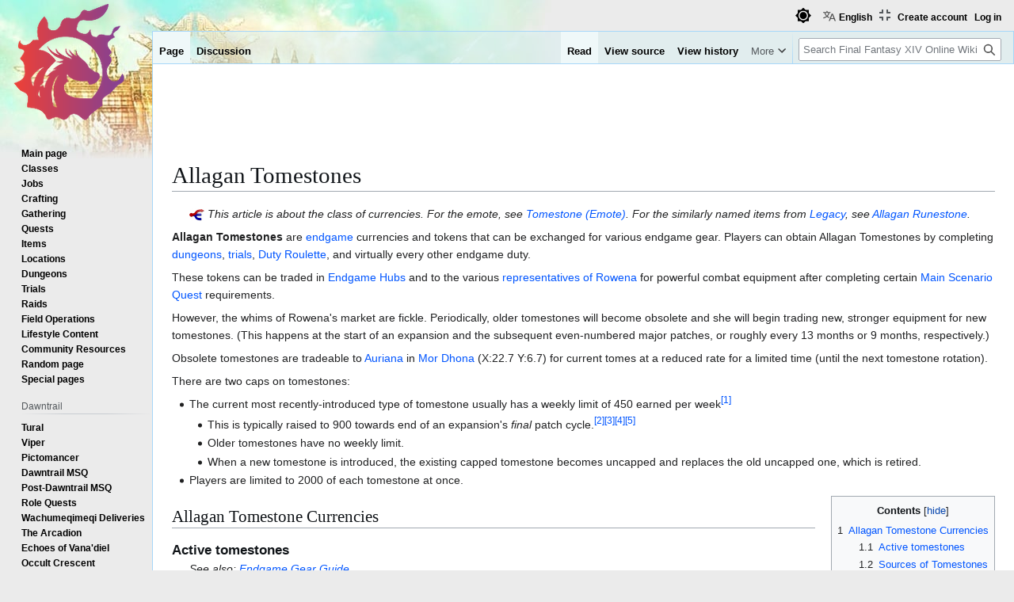

--- FILE ---
content_type: text/html; charset=UTF-8
request_url: https://consolegameswiki.com/wiki/Allagan_Tomestones
body_size: 25538
content:
<!DOCTYPE html>
<html class="client-nojs view-light theme-light skin-theme-clientpref-day" lang="en" dir="ltr">
<head>
<meta charset="UTF-8">
<title>Allagan Tomestones - Final Fantasy XIV Online Wiki - FFXIV / FF14 Online Community Wiki and Guide</title>
<script>(function(){var className="client-js view-light theme-light skin-theme-clientpref-day";var cookie=document.cookie.match(/(?:^|; )ffxiv_wiki_mwiki_mwclientpreferences=([^;]+)/);if(cookie){cookie[1].split('%2C').forEach(function(pref){className=className.replace(new RegExp('(^| )'+pref.replace(/-clientpref-\w+$|[^\w-]+/g,'')+'-clientpref-\\w+( |$)'),'$1'+pref+'$2');});}document.documentElement.className=className;}());RLCONF={"wgBreakFrames":false,"wgSeparatorTransformTable":["",""],"wgDigitTransformTable":["",""],"wgDefaultDateFormat":"dmy","wgMonthNames":["","January","February","March","April","May","June","July","August","September","October","November","December"],"wgRequestId":"e803a73398a4a888e1dee46f","wgCanonicalNamespace":"","wgCanonicalSpecialPageName":false,"wgNamespaceNumber":0,"wgPageName":"Allagan_Tomestones","wgTitle":"Allagan Tomestones","wgCurRevisionId":1172441,"wgRevisionId":1172441,"wgArticleId":6918,"wgIsArticle":true,"wgIsRedirect":false,"wgAction":"view","wgUserName":null,"wgUserGroups":["*"],"wgCategories":["Allagan Tomestones","Game mechanics","Glossary","Patch 2.0 Features"],"wgPageViewLanguage":"en","wgPageContentLanguage":"en","wgPageContentModel":"wikitext","wgRelevantPageName":"Allagan_Tomestones","wgRelevantArticleId":6918,"wgIsProbablyEditable":false,"wgRelevantPageIsProbablyEditable":false,"wgRestrictionEdit":[],"wgRestrictionMove":[],"wgPageFormsTargetName":null,"wgPageFormsAutocompleteValues":[],"wgPageFormsAutocompleteOnAllChars":false,"wgPageFormsFieldProperties":[],"wgPageFormsCargoFields":[],"wgPageFormsDependentFields":[],"wgPageFormsCalendarValues":[],"wgPageFormsCalendarParams":[],"wgPageFormsCalendarHTML":null,"wgPageFormsGridValues":[],"wgPageFormsGridParams":[],"wgPageFormsContLangYes":null,"wgPageFormsContLangNo":null,"wgPageFormsContLangMonths":[],"wgPageFormsHeightForMinimizingInstances":800,"wgPageFormsDelayReload":false,"wgPageFormsShowOnSelect":[],"wgPageFormsScriptPath":"/mediawiki/extensions/PageForms","edgValues":[],"wgPageFormsEDSettings":null,"wgAmericanDates":false,"wgMFDisplayWikibaseDescriptions":{"search":false,"watchlist":false,"tagline":false},"wgCiteReferencePreviewsActive":true,"wgVisualEditor":{"pageLanguageCode":"en","pageLanguageDir":"ltr","pageVariantFallbacks":"en"},"wgULSAcceptLanguageList":[],"wgMediaViewerOnClick":true,"wgMediaViewerEnabledByDefault":true,"srfFilteredConfig":null,"wgInternalRedirectTargetUrl":"/wiki/Allagan_Tomestones","wgCheckUserClientHintsHeadersJsApi":["brands","architecture","bitness","fullVersionList","mobile","model","platform","platformVersion"],"wgEditSubmitButtonLabelPublish":false,"wgULSPosition":"personal","wgULSisCompactLinksEnabled":true,"wgVector2022LanguageInHeader":false,"wgULSisLanguageSelectorEmpty":false,"wgSiteNoticeId":"1.1"};
RLSTATE={"site.styles":"ready","user.styles":"ready","user":"ready","user.options":"loading","ext.cite.styles":"ready","skins.vector.styles.legacy":"ready","jquery.makeCollapsible.styles":"ready","ext.socialprofile.responsive":"ready","ext.visualEditor.desktopArticleTarget.noscript":"ready","ext.embedVideo.styles":"ready","ext.uls.pt":"ready","ext.srf.styles":"ready","ext.dismissableSiteNotice.styles":"ready"};RLPAGEMODULES=["mediawiki.action.view.redirect","ext.smw.styles","ext.cite.ux-enhancements","smw.entityexaminer","site","mediawiki.page.ready","jquery.makeCollapsible","mediawiki.toc","skins.vector.legacy.js","ext.checkUser.clientHints","ext.visualEditor.desktopArticleTarget.init","ext.visualEditor.targetLoader","ext.embedVideo.overlay","ext.gadget.fixedWidthToggle","ext.gadget.stickyToc","ext.uls.compactlinks","ext.uls.interface","mmv.bootstrap","ext.themes.switcher","ext.smw.purge","ext.dismissableSiteNotice"];</script>
<script>(RLQ=window.RLQ||[]).push(function(){mw.loader.impl(function(){return["user.options@12s5i",function($,jQuery,require,module){mw.user.tokens.set({"patrolToken":"+\\","watchToken":"+\\","csrfToken":"+\\"});
}];});});</script>
<link rel="stylesheet" href="/mediawiki/load.php?lang=en&amp;modules=ext.cite.styles%7Cext.dismissableSiteNotice.styles%7Cext.embedVideo.styles%7Cext.socialprofile.responsive%7Cext.srf.styles%7Cext.uls.pt%7Cext.visualEditor.desktopArticleTarget.noscript%7Cjquery.makeCollapsible.styles%7Cskins.vector.styles.legacy&amp;only=styles&amp;skin=vector">
<script async="" src="/mediawiki/load.php?lang=en&amp;modules=startup&amp;only=scripts&amp;raw=1&amp;skin=vector"></script>
<style>#mw-indicator-mw-helplink {display:none;}</style>
<meta name="ResourceLoaderDynamicStyles" content="">
<link rel="stylesheet" href="/mediawiki/load.php?lang=en&amp;modules=site.styles&amp;only=styles&amp;skin=vector">
<script async="" src="/mediawiki/load.php?lang=en&amp;skin=vector&amp;modules=ext.themes.apply&amp;only=scripts&amp;skin=vector&amp;raw=1"></script>
<meta name="generator" content="MediaWiki 1.44.2">
<meta name="robots" content="max-image-preview:standard">
<meta name="format-detection" content="telephone=no">
<meta name="viewport" content="width=1120">
<link rel="alternate" type="application/rdf+xml" title="Allagan Tomestones" href="/mediawiki/index.php?title=Special:ExportRDF&amp;xmlmime=rdf">
<link rel="search" type="application/opensearchdescription+xml" href="/mediawiki/rest.php/v1/search" title="Final Fantasy XIV Online Wiki (en)">
<link rel="EditURI" type="application/rsd+xml" href="https://ffxiv.consolegameswiki.com/mediawiki/api.php?action=rsd">
<link rel="alternate" type="application/atom+xml" title="Final Fantasy XIV Online Wiki Atom feed" href="/mediawiki/index.php?title=Special:RecentChanges&amp;feed=atom">
<script async src="https://cdn.fuseplatform.net/publift/tags/2/3967/fuse.js"></script>


<script async src="https://securepubads.g.doubleclick.net/tag/js/gpt.js"></script>


<script src="https://lds-img.finalfantasyxiv.com/pc/global/js/eorzeadb/loader.js?v3"></script>
<script async src="https://www.googletagmanager.com/gtag/js?id=UA-69771413-1"></script>
<script>
  window.dataLayer = window.dataLayer || [];
  function gtag(){dataLayer.push(arguments);}
  gtag('js', new Date());
  gtag('config', 'UA-69771413-1', {"anonymize_ip":true});
</script>
</head>
<body class="skin-vector-legacy mediawiki ltr sitedir-ltr mw-hide-empty-elt ns-0 ns-subject page-Allagan_Tomestones rootpage-Allagan_Tomestones skin-vector action-view"><div id="mw-page-base" class="noprint"></div>
<div id="mw-head-base" class="noprint"></div>
<div id="content" class="mw-body" role="main">
	<a id="top"></a>
	<div id="siteNotice"><div id="mw-dismissablenotice-anonplace"></div><script>(function(){var node=document.getElementById("mw-dismissablenotice-anonplace");if(node){node.outerHTML="\u003Cdiv class=\"mw-dismissable-notice\"\u003E\u003Cdiv class=\"mw-dismissable-notice-close\"\u003E[\u003Ca tabindex=\"0\" role=\"button\"\u003Edismiss\u003C/a\u003E]\u003C/div\u003E\u003Cdiv class=\"mw-dismissable-notice-body\"\u003E\u003Cdiv style=\"text-align:center; margin-top: -5px; min-height:100px;\"\u003E\n\n\u003C!-- Begin Top Banner Ad Code : ffxiv.consolegameswiki.com --\u003E\n\n\u003C!-- GAM 71161633/CGWIKI_consolegameswiki/header --\u003E\n\u003Cdiv data-fuse=\"header\"\u003E\u003C/div\u003E\n\n\u003Cdiv style=\"display:flex;flex-direction:column;align-items:center\" class=\"nomobile\"\u003E\n\n\u003Cdiv class=\"nomobile\"\u003E\n\u003C/div\u003E\n\n\u003Cdiv style=\"display:flex; flex-direction:row; justify-content:space-around;\"\u003E\n\n\u003Cdiv style=\"width:350px\" class=\"nomobile\"\u003E\n\n\u003C/div\u003E\n\n\u003Cdiv style=\"width:20px\" class=\"nomobile\"\u003E\n\u003C/div\u003E\n\n\u003Cdiv style=\"width:350px\" class=\"nomobile\"\u003E\n\n\u003C/div\u003E\n\n\u003C/div\u003E\n\n\u003C/div\u003E\n\n\u003C!-- End Top Banner Ad Code : ffxiv.consolegameswiki.com --\u003E\n\n\u003C/div\u003E\u003C/div\u003E\u003C/div\u003E";}}());</script></div>
	<div class="mw-indicators">
	<div id="mw-indicator-smw-entity-examiner" class="mw-indicator"><div class="smw-entity-examiner smw-indicator-vertical-bar-loader" data-subject="Allagan_Tomestones#0##" data-dir="ltr" data-uselang="" title="Running an examiner in the background"></div></div>
	</div>
	<h1 id="firstHeading" class="firstHeading mw-first-heading"><span class="mw-page-title-main">Allagan Tomestones</span></h1>
	<div id="bodyContent" class="vector-body">
		<div id="siteSub" class="noprint">From Final Fantasy XIV Online Wiki</div>
		<div id="contentSub"><div id="mw-content-subtitle"></div></div>
		<div id="contentSub2"></div>
		
		<div id="jump-to-nav"></div>
		<a class="mw-jump-link" href="#mw-head">Jump to navigation</a>
		<a class="mw-jump-link" href="#searchInput">Jump to search</a>
		<div id="mw-content-text" class="mw-body-content"><div class="mw-content-ltr mw-parser-output" lang="en" dir="ltr"><style data-mw-deduplicate="TemplateStyles:r1129404">.mw-parser-output .hatnote{margin-left:1.6em;font-style:italic}</style><div class="hatnote"><span typeof="mw:File"><a href="/wiki/File:Disambig_icon.png" class="mw-file-description"><img src="/mediawiki/images/thumb/6/67/Disambig_icon.png/19px-Disambig_icon.png" decoding="async" width="19" height="16" class="mw-file-element" srcset="/mediawiki/images/thumb/6/67/Disambig_icon.png/29px-Disambig_icon.png 1.5x, /mediawiki/images/thumb/6/67/Disambig_icon.png/38px-Disambig_icon.png 2x" data-file-width="225" data-file-height="190" /></a></span> This article is about the class of currencies. For the emote, see <a href="/wiki/Tomestone_(Emote)" title="Tomestone (Emote)">Tomestone (Emote)</a>. For the similarly named items from <a href="/wiki/Patch_1.23b" title="Patch 1.23b">Legacy</a>, see <a href="/wiki/Allagan_Runestone" title="Allagan Runestone">Allagan Runestone</a>.  </div>
<p><a class="mw-selflink selflink">Allagan Tomestones</a> are <a href="/wiki/Gear_Guide" title="Gear Guide">endgame</a> currencies and tokens that can be exchanged for various endgame gear. Players can obtain Allagan Tomestones by completing <a href="/wiki/Dungeons" title="Dungeons">dungeons</a>, <a href="/wiki/Trials" title="Trials">trials</a>, <a href="/wiki/Duty_Roulette" title="Duty Roulette">Duty Roulette</a>, and virtually every other endgame duty.
</p><p>These tokens can be traded in <a href="/wiki/Endgame_Hub" class="mw-redirect" title="Endgame Hub">Endgame Hubs</a> and to the various <a href="/wiki/Sundry_Splendors" title="Sundry Splendors">representatives of Rowena</a> for powerful combat equipment after completing certain <a href="/wiki/Main_Scenario_Quests" title="Main Scenario Quests">Main Scenario Quest</a> requirements. 
</p><p>However, the whims of Rowena's market are fickle. Periodically, older tomestones will become obsolete and she will begin trading new, stronger equipment for new tomestones. (This happens at the start of an expansion and the subsequent even-numbered major patches, or roughly every 13 months or 9 months, respectively.)
</p><p>Obsolete tomestones are tradeable to <a href="/wiki/Auriana" title="Auriana">Auriana</a> in <a href="/wiki/Mor_Dhona" title="Mor Dhona">Mor Dhona</a> (X:22.7 Y:6.7) for current tomes at a reduced rate for a limited time (until the next tomestone rotation).
</p><p>There are two caps on tomestones:
</p>
<ul><li>The current most recently-introduced type of tomestone usually has a weekly limit of 450 earned per week<sup id="cite_ref-1" class="reference"><a href="#cite_note-1"><span class="cite-bracket">&#91;</span>1<span class="cite-bracket">&#93;</span></a></sup>
<ul><li>This is typically raised to 900 towards end of an expansion's <i>final</i> patch cycle.<sup id="cite_ref-2" class="reference"><a href="#cite_note-2"><span class="cite-bracket">&#91;</span>2<span class="cite-bracket">&#93;</span></a></sup><sup id="cite_ref-3" class="reference"><a href="#cite_note-3"><span class="cite-bracket">&#91;</span>3<span class="cite-bracket">&#93;</span></a></sup><sup id="cite_ref-4" class="reference"><a href="#cite_note-4"><span class="cite-bracket">&#91;</span>4<span class="cite-bracket">&#93;</span></a></sup><sup id="cite_ref-5" class="reference"><a href="#cite_note-5"><span class="cite-bracket">&#91;</span>5<span class="cite-bracket">&#93;</span></a></sup></li>
<li>Older tomestones have no weekly limit.</li>
<li>When a new tomestone is introduced, the existing capped tomestone becomes uncapped and replaces the old uncapped one, which is retired.</li></ul></li>
<li>Players are limited to 2000 of each tomestone at once.</li></ul>
<div style="float:right; clear:right; margin-bottom:.5em; padding:.5em 0 .8em 1.4em; background:transparent; max-width:20em;"><div id="toc" class="toc" role="navigation" aria-labelledby="mw-toc-heading"><input type="checkbox" role="button" id="toctogglecheckbox" class="toctogglecheckbox" style="display:none" /><div class="toctitle" lang="en" dir="ltr"><h2 id="mw-toc-heading">Contents</h2><span class="toctogglespan"><label class="toctogglelabel" for="toctogglecheckbox"></label></span></div>
<ul>
<li class="toclevel-1 tocsection-1"><a href="#Allagan_Tomestone_Currencies"><span class="tocnumber">1</span> <span class="toctext">Allagan Tomestone Currencies</span></a>
<ul>
<li class="toclevel-2 tocsection-2"><a href="#Active_tomestones"><span class="tocnumber">1.1</span> <span class="toctext">Active tomestones</span></a></li>
<li class="toclevel-2 tocsection-3"><a href="#Sources_of_Tomestones"><span class="tocnumber">1.2</span> <span class="toctext">Sources of Tomestones</span></a></li>
<li class="toclevel-2 tocsection-4"><a href="#History_of_tomestones"><span class="tocnumber">1.3</span> <span class="toctext">History of tomestones</span></a></li>
</ul>
</li>
<li class="toclevel-1 tocsection-5"><a href="#Allagan_Tomestone_Tokens"><span class="tocnumber">2</span> <span class="toctext">Allagan Tomestone Tokens</span></a></li>
<li class="toclevel-1 tocsection-6"><a href="#Irregular_Tomestones"><span class="tocnumber">3</span> <span class="toctext">Irregular Tomestones</span></a></li>
<li class="toclevel-1 tocsection-7"><a href="#References"><span class="tocnumber">4</span> <span class="toctext">References</span></a></li>
</ul>
</div>
</div>
<div class="mw-heading mw-heading2"><h2 id="Allagan_Tomestone_Currencies">Allagan Tomestone Currencies</h2></div>
<div class="mw-heading mw-heading3"><h3 id="Active_tomestones">Active tomestones</h3></div>
<link rel="mw-deduplicated-inline-style" href="mw-data:TemplateStyles:r1129404" /><div class="hatnote">See also: <a href="/wiki/Endgame_Gear_Guide" class="mw-redirect" title="Endgame Gear Guide">Endgame Gear Guide</a></div>
<table class="white table">
<tbody><tr>
<th>Tomestone</th>
<th>Can buy...</th>
<th>Notes
</th></tr>
<tr>
<td><span style="position:relative; bottom:2px;"><span typeof="mw:File"><a href="/wiki/Allagan_Tomestone_of_Poetics" title="Allagan Tomestone of Poetics"><img alt="Allagan Tomestone of Poetics" src="/mediawiki/images/thumb/9/92/Allagan_Tomestone_of_Poetics.png/20px-Allagan_Tomestone_of_Poetics.png" decoding="async" width="20" height="20" class="mw-file-element" srcset="/mediawiki/images/thumb/9/92/Allagan_Tomestone_of_Poetics.png/30px-Allagan_Tomestone_of_Poetics.png 1.5x, /mediawiki/images/thumb/9/92/Allagan_Tomestone_of_Poetics.png/40px-Allagan_Tomestone_of_Poetics.png 2x" data-file-width="72" data-file-height="72" /></a></span></span> <b><a href="/wiki/Allagan_Tomestone_of_Poetics" title="Allagan Tomestone of Poetics">Allagan Tomestone of Poetics</a></b></td>
<td>Lv. 50 IL 130 Ironworks gear<br /> Lv. 60 IL 270 Shire gear<br /> Lv. 70 IL 400 Scaevan gear<br /> Lv. 80 IL 530 Cryptlurker gear<br /> Lv. 90 IL 660 Credendum gear</td>
<td>
</td></tr>
<tr>
<td><span style="position:relative; bottom:2px;"><span typeof="mw:File"><a href="/wiki/Allagan_Tomestone_of_Mathematics" title="Allagan Tomestone of Mathematics"><img alt="Allagan Tomestone of Mathematics" src="/mediawiki/images/thumb/e/e8/Allagan_Tomestone_of_Mathematics.png/20px-Allagan_Tomestone_of_Mathematics.png" decoding="async" width="20" height="20" class="mw-file-element" srcset="/mediawiki/images/thumb/e/e8/Allagan_Tomestone_of_Mathematics.png/30px-Allagan_Tomestone_of_Mathematics.png 1.5x, /mediawiki/images/thumb/e/e8/Allagan_Tomestone_of_Mathematics.png/40px-Allagan_Tomestone_of_Mathematics.png 2x" data-file-width="72" data-file-height="72" /></a></span></span> <b><a href="/wiki/Allagan_Tomestone_of_Mathematics" title="Allagan Tomestone of Mathematics">Allagan Tomestones of Mathematics</a></b></td>
<td>Lv. 100 IL 750-760 Historia gear</td>
<td>
</td></tr>
<tr>
<td><span style="position:relative; bottom:2px;"><span typeof="mw:File"><a href="/wiki/Allagan_Tomestone_of_Mnemonics" title="Allagan Tomestone of Mnemonics"><img alt="Allagan Tomestone of Mnemonics" src="/mediawiki/images/thumb/8/89/Allagan_Tomestone_of_Mnemonics.png/20px-Allagan_Tomestone_of_Mnemonics.png" decoding="async" width="20" height="20" class="mw-file-element" srcset="/mediawiki/images/thumb/8/89/Allagan_Tomestone_of_Mnemonics.png/30px-Allagan_Tomestone_of_Mnemonics.png 1.5x, /mediawiki/images/thumb/8/89/Allagan_Tomestone_of_Mnemonics.png/40px-Allagan_Tomestone_of_Mnemonics.png 2x" data-file-width="72" data-file-height="72" /></a></span></span> <b><a href="/wiki/Allagan_Tomestone_of_Mnemonics" title="Allagan Tomestone of Mnemonics">Allagan Tomestones of Mnemonics</a></b></td>
<td>Lv. 100 IL 780-790 Bygone Brass gear</td>
<td>Weekly capped
</td></tr></tbody></table>
<div class="mw-heading mw-heading3"><h3 id="Sources_of_Tomestones">Sources of Tomestones</h3></div>
<p>Sources for endgame, level-capped tomestones include:
</p>
<ul><li>Level-cap <span style="white-space: nowrap;"><span class="text-icon"><span typeof="mw:File"><span title="Dungeon"><img alt="Dungeon" src="/mediawiki/images/thumb/a/ab/Dungeon.png/20px-Dungeon.png" decoding="async" width="20" height="20" class="mw-file-element" srcset="/mediawiki/images/thumb/a/ab/Dungeon.png/30px-Dungeon.png 1.5x, /mediawiki/images/a/ab/Dungeon.png 2x" data-file-width="32" data-file-height="32" /></span></span></span> <a href="/wiki/Dungeons" title="Dungeons">Dungeons</a></span>, <span style="white-space: nowrap;"><span class="text-icon"><span typeof="mw:File"><span title="Trial"><img alt="Trial" src="/mediawiki/images/thumb/0/0d/Trial.png/20px-Trial.png" decoding="async" width="20" height="20" class="mw-file-element" srcset="/mediawiki/images/thumb/0/0d/Trial.png/30px-Trial.png 1.5x, /mediawiki/images/0/0d/Trial.png 2x" data-file-width="32" data-file-height="32" /></span></span></span> <a href="/wiki/Trials" title="Trials">Trials</a></span>, and <span style="white-space: nowrap;"><span class="text-icon"><span typeof="mw:File"><span title="Raid"><img alt="Raid" src="/mediawiki/images/thumb/d/d6/Raid.png/20px-Raid.png" decoding="async" width="20" height="20" class="mw-file-element" srcset="/mediawiki/images/thumb/d/d6/Raid.png/30px-Raid.png 1.5x, /mediawiki/images/d/d6/Raid.png 2x" data-file-width="32" data-file-height="32" /></span></span></span> <a href="/wiki/Raids" title="Raids">Raids</a></span>.</li>
<li>Level 60+ <span style="white-space: nowrap;"><span class="text-icon"><span typeof="mw:File"><span title="Raid"><img alt="Raid" src="/mediawiki/images/thumb/d/d6/Raid.png/20px-Raid.png" decoding="async" width="20" height="20" class="mw-file-element" srcset="/mediawiki/images/thumb/d/d6/Raid.png/30px-Raid.png 1.5x, /mediawiki/images/d/d6/Raid.png 2x" data-file-width="32" data-file-height="32" /></span></span></span> <a href="/wiki/Alliance_Raids" class="mw-redirect" title="Alliance Raids">Alliance Raids</a></span></li>
<li><span style="white-space: nowrap;"><span class="text-icon"><span typeof="mw:File"><span title="Duty Roulette"><img alt="Duty Roulette" src="/mediawiki/images/thumb/e/ec/Duty_roulette_icon.png/20px-Duty_roulette_icon.png" decoding="async" width="20" height="20" class="mw-file-element" srcset="/mediawiki/images/thumb/e/ec/Duty_roulette_icon.png/30px-Duty_roulette_icon.png 1.5x, /mediawiki/images/thumb/e/ec/Duty_roulette_icon.png/40px-Duty_roulette_icon.png 2x" data-file-width="96" data-file-height="96" /></span></span></span> <a href="/wiki/Duty_Roulette" title="Duty Roulette">Duty Roulette</a></span>s</li>
<li><a href="/wiki/The_Hunt" title="The Hunt">The Hunt</a> and all later iterations.
<ul><li><b>Weekly capped</b> tomes only available from the most recent <a href="/wiki/Expansion" class="mw-redirect" title="Expansion">expansion</a>'s <a href="/wiki/Elite_Marks" title="Elite Marks">Elite Marks</a>.</li></ul></li>
<li><span typeof="mw:File"><span><img src="/mediawiki/images/thumb/0/0d/Wondrous_tails_icon1.png/20px-Wondrous_tails_icon1.png" decoding="async" width="20" height="20" class="mw-file-element" srcset="/mediawiki/images/thumb/0/0d/Wondrous_tails_icon1.png/30px-Wondrous_tails_icon1.png 1.5x, /mediawiki/images/thumb/0/0d/Wondrous_tails_icon1.png/40px-Wondrous_tails_icon1.png 2x" data-file-width="64" data-file-height="64" /></span></span> <a href="/wiki/Wondrous_Tails" title="Wondrous Tails">Wondrous Tails</a>
<ul><li>Only after completing the <a href="/wiki/Main_Scenario_Quest" class="mw-redirect" title="Main Scenario Quest">Main Scenario Quest</a> <span style="white-space: nowrap;"><span class="text-icon"><span typeof="mw:File"><span title="Main Scenario Quest"><img alt="Main Scenario Quest" src="/mediawiki/images/thumb/0/06/Mainscenarioquest.png/20px-Mainscenarioquest.png" decoding="async" width="20" height="20" class="mw-file-element" srcset="/mediawiki/images/thumb/0/06/Mainscenarioquest.png/30px-Mainscenarioquest.png 1.5x, /mediawiki/images/thumb/0/06/Mainscenarioquest.png/40px-Mainscenarioquest.png 2x" data-file-width="96" data-file-height="96" /></span></span></span> <a href="/wiki/Dawntrail_(Quest)" title="Dawntrail (Quest)">Dawntrail</a></span>.</li></ul></li>
<li><span style="white-space: nowrap;"><span class="text-icon"><span typeof="mw:File"><span title="Deep Dungeon"><img alt="Deep Dungeon" src="/mediawiki/images/thumb/6/61/Deep_Dungeon.png/20px-Deep_Dungeon.png" decoding="async" width="20" height="20" class="mw-file-element" srcset="/mediawiki/images/thumb/6/61/Deep_Dungeon.png/30px-Deep_Dungeon.png 1.5x, /mediawiki/images/6/61/Deep_Dungeon.png 2x" data-file-width="32" data-file-height="32" /></span></span></span> <a href="/wiki/Deep_Dungeons" class="mw-redirect" title="Deep Dungeons">Deep Dungeons</a></span> (any)</li>
<li><span style="white-space: nowrap;"><span class="text-icon"><span typeof="mw:File"><span title="Player versus Player"><img alt="Player versus Player" src="/mediawiki/images/thumb/b/be/PvP_icon1.png/20px-PvP_icon1.png" decoding="async" width="20" height="20" class="mw-file-element" srcset="/mediawiki/images/thumb/b/be/PvP_icon1.png/30px-PvP_icon1.png 1.5x, /mediawiki/images/thumb/b/be/PvP_icon1.png/40px-PvP_icon1.png 2x" data-file-width="64" data-file-height="64" /></span></span></span> <a href="/wiki/PvP" title="PvP">PvP</a></span></li>
<li><span style="white-space: nowrap;"><span class="text-icon"><span typeof="mw:File"><span title="Daily Quest"><img alt="Daily Quest" src="/mediawiki/images/thumb/5/50/Dailyquest.png/20px-Dailyquest.png" decoding="async" width="20" height="20" class="mw-file-element" srcset="/mediawiki/images/thumb/5/50/Dailyquest.png/30px-Dailyquest.png 1.5x, /mediawiki/images/thumb/5/50/Dailyquest.png/40px-Dailyquest.png 2x" data-file-width="96" data-file-height="96" /></span></span></span> <a href="/wiki/Allied_Society_Quests" title="Allied Society Quests">Allied Society Quests</a></span>
<ul><li>Level-capped tomes only available from the most recent <a href="/wiki/Expansion" class="mw-redirect" title="Expansion">expansion</a>'s combat <a href="/wiki/Allied_Society_Quests" title="Allied Society Quests">Allied Society Quests</a>. All others award <span style="position:relative; bottom:2px;"><span typeof="mw:File"><a href="/wiki/Allagan_Tomestone_of_Poetics" title="Allagan Tomestone of Poetics"><img alt="Allagan Tomestone of Poetics" src="/mediawiki/images/thumb/9/92/Allagan_Tomestone_of_Poetics.png/20px-Allagan_Tomestone_of_Poetics.png" decoding="async" width="20" height="20" class="mw-file-element" srcset="/mediawiki/images/thumb/9/92/Allagan_Tomestone_of_Poetics.png/30px-Allagan_Tomestone_of_Poetics.png 1.5x, /mediawiki/images/thumb/9/92/Allagan_Tomestone_of_Poetics.png/40px-Allagan_Tomestone_of_Poetics.png 2x" data-file-width="72" data-file-height="72" /></a></span></span> <a href="/wiki/Allagan_Tomestone_of_Poetics" title="Allagan Tomestone of Poetics">Poetics</a>.</li></ul></li>
<li>Level-cap <span style="white-space: nowrap;"><span class="text-icon"><span typeof="mw:File"><span title="Variant Dungeon"><img alt="Variant Dungeon" src="/mediawiki/images/thumb/4/48/Variant_Dungeon.png/20px-Variant_Dungeon.png" decoding="async" width="20" height="20" class="mw-file-element" srcset="/mediawiki/images/thumb/4/48/Variant_Dungeon.png/30px-Variant_Dungeon.png 1.5x, /mediawiki/images/4/48/Variant_Dungeon.png 2x" data-file-width="32" data-file-height="32" /></span></span></span> <a href="/wiki/Variant_and_Criterion_Dungeons" title="Variant and Criterion Dungeons">Variant and Criterion Dungeons</a></span></li>
<li>Level-cap <span style="white-space: nowrap;"><span class="text-icon"><span typeof="mw:File"><span title="Treasure Hunt"><img alt="Treasure Hunt" src="/mediawiki/images/thumb/b/b3/Treasure_Hunt.png/20px-Treasure_Hunt.png" decoding="async" width="20" height="20" class="mw-file-element" srcset="/mediawiki/images/thumb/b/b3/Treasure_Hunt.png/30px-Treasure_Hunt.png 1.5x, /mediawiki/images/thumb/b/b3/Treasure_Hunt.png/40px-Treasure_Hunt.png 2x" data-file-width="96" data-file-height="96" /></span></span></span> <a href="/wiki/Treasure_Dungeons" class="mw-redirect" title="Treasure Dungeons">Treasure Dungeons</a></span></li>
<li>Level-cap <span style="white-space: nowrap;"><span class="text-icon"><span typeof="mw:File"><span title="Field Operation"><img alt="Field Operation" src="/mediawiki/images/thumb/2/25/Field_Operation.png/20px-Field_Operation.png" decoding="async" width="20" height="20" class="mw-file-element" srcset="/mediawiki/images/thumb/2/25/Field_Operation.png/30px-Field_Operation.png 1.5x, /mediawiki/images/2/25/Field_Operation.png 2x" data-file-width="32" data-file-height="32" /></span></span></span> <a href="/wiki/Field_Operations" title="Field Operations">Field Operations</a></span></li></ul>
<p>All activities <b>must</b> be done on a level-capped class to receive level-capped tomes.
</p>
<ul><li>Wondrous Tails is an exception - claiming the book, completing the tasks, and turning in the book can all be performed on a non-level-capped class while still qualifying for the tomes.</li>
<li>For the PvP mode <a href="/wiki/Frontline" title="Frontline">Frontline</a>, the level of the job that initially queued is considered, regardless of any job switches during the duty.</li></ul>
<div class="mw-heading mw-heading3"><h3 id="History_of_tomestones">History of tomestones</h3></div>
<table class="white table">
<tbody><tr>
<th width="20%">Tomestone</th>
<th width="20%">Can buy...</th>
<th width="5%">Introduced<br /> in patch...</th>
<th width="5%">Obsolete<br /> in patch...</th>
<th width="15%">Gear moved to...
</th></tr>
<tr>
<th colspan="7"><i><a href="/wiki/A_Realm_Reborn" title="A Realm Reborn">A Realm Reborn</a></i>
</th></tr>
<tr>
<td><span style="position:relative; bottom:2px;"><span typeof="mw:File"><a href="/wiki/Allagan_Tomestone_of_Philosophy" title="Allagan Tomestone of Philosophy"><img alt="Allagan Tomestone of Philosophy" src="/mediawiki/images/thumb/a/ad/Philosophy_icon1.png/20px-Philosophy_icon1.png" decoding="async" width="20" height="20" class="mw-file-element" srcset="/mediawiki/images/thumb/a/ad/Philosophy_icon1.png/30px-Philosophy_icon1.png 1.5x, /mediawiki/images/thumb/a/ad/Philosophy_icon1.png/40px-Philosophy_icon1.png 2x" data-file-width="72" data-file-height="72" /></a></span></span> <b><a href="/wiki/Allagan_Tomestone_of_Philosophy" title="Allagan Tomestone of Philosophy">Allagan Tomestone of Philosophy</a></b></td>
<td>Level 50 <a href="/wiki/Item_Level" title="Item Level">IL</a> 70 <a href="/wiki/Darklight_Armor" title="Darklight Armor">Darklight armor</a> and <a href="/wiki/Darklight_Accessories" title="Darklight Accessories">accessories</a></td>
<td><a href="/wiki/Patch_2.0" title="Patch 2.0">2.0</a></td>
<td><a href="/wiki/Patch_2.2" title="Patch 2.2">2.2</a></td>
<td><a href="/wiki/Dungeon" class="mw-redirect" title="Dungeon">Dungeon</a> drops
</td></tr>
<tr>
<td><span style="position:relative; bottom:2px;"><span typeof="mw:File"><a href="/wiki/Allagan_Tomestone_of_Mythology" title="Allagan Tomestone of Mythology"><img alt="Allagan Tomestone of Mythology" src="/mediawiki/images/thumb/6/67/Allagan_Tomestone_of_Mythology.png/20px-Allagan_Tomestone_of_Mythology.png" decoding="async" width="20" height="20" class="mw-file-element" srcset="/mediawiki/images/thumb/6/67/Allagan_Tomestone_of_Mythology.png/30px-Allagan_Tomestone_of_Mythology.png 1.5x, /mediawiki/images/thumb/6/67/Allagan_Tomestone_of_Mythology.png/40px-Allagan_Tomestone_of_Mythology.png 2x" data-file-width="72" data-file-height="72" /></a></span></span> <b><a href="/wiki/Allagan_Tomestone_of_Mythology" title="Allagan Tomestone of Mythology">Allagan Tomestone of Mythology</a></b></td>
<td>Level 50 <a href="/wiki/Item_Level" title="Item Level">IL</a> 90 <a href="/wiki/Mythology_Armor" title="Mythology Armor">Hero's armor</a> and <a href="/wiki/Mythology_Accessories" title="Mythology Accessories">accessories</a></td>
<td><a href="/wiki/Patch_2.0" title="Patch 2.0">2.0</a></td>
<td><a href="/wiki/Patch_2.4" title="Patch 2.4">2.4</a></td>
<td><a href="/wiki/Dungeon" class="mw-redirect" title="Dungeon">Dungeon</a> drops, <a href="/wiki/Job_Quests" title="Job Quests">Job Quests</a>
</td></tr>
<tr>
<td><span style="position:relative; bottom:2px;"><span typeof="mw:File"><a href="/wiki/Allagan_Tomestone_of_Soldiery" title="Allagan Tomestone of Soldiery"><img alt="Allagan Tomestone of Soldiery" src="/mediawiki/images/thumb/0/05/Soldiery_icon1.png/20px-Soldiery_icon1.png" decoding="async" width="20" height="20" class="mw-file-element" srcset="/mediawiki/images/thumb/0/05/Soldiery_icon1.png/30px-Soldiery_icon1.png 1.5x, /mediawiki/images/thumb/0/05/Soldiery_icon1.png/40px-Soldiery_icon1.png 2x" data-file-width="72" data-file-height="72" /></a></span></span> <b><a href="/wiki/Allagan_Tomestone_of_Soldiery" title="Allagan Tomestone of Soldiery">Allagan Tomestone of Soldiery</a></b></td>
<td>Level 50 <a href="/wiki/Item_Level" title="Item Level">IL</a> 100-110 <a href="/wiki/Gerolt%27s_Masterworks_Armor" title="Gerolt&#39;s Masterworks Armor">Gerolt's Masterworks gear</a></td>
<td><a href="/wiki/Patch_2.2" title="Patch 2.2">2.2</a></td>
<td><a href="/wiki/Patch_3.0" title="Patch 3.0">3.0</a></td>
<td><span style="position:relative; bottom:2px;"><span typeof="mw:File"><a href="/wiki/Allied_Seal" title="Allied Seal"><img alt="Allied Seal" src="/mediawiki/images/thumb/a/ab/Allied_Seal.png/20px-Allied_Seal.png" decoding="async" width="20" height="20" class="mw-file-element" srcset="/mediawiki/images/thumb/a/ab/Allied_Seal.png/30px-Allied_Seal.png 1.5x, /mediawiki/images/thumb/a/ab/Allied_Seal.png/40px-Allied_Seal.png 2x" data-file-width="72" data-file-height="72" /></a></span></span> <a href="/wiki/Allied_Seals" class="mw-redirect" title="Allied Seals">Allied Seals</a> / <span style="position:relative; bottom:2px;"><span typeof="mw:File"><a href="/wiki/Allagan_Tomestone_of_Poetics" title="Allagan Tomestone of Poetics"><img alt="Allagan Tomestone of Poetics" src="/mediawiki/images/thumb/9/92/Allagan_Tomestone_of_Poetics.png/20px-Allagan_Tomestone_of_Poetics.png" decoding="async" width="20" height="20" class="mw-file-element" srcset="/mediawiki/images/thumb/9/92/Allagan_Tomestone_of_Poetics.png/30px-Allagan_Tomestone_of_Poetics.png 1.5x, /mediawiki/images/thumb/9/92/Allagan_Tomestone_of_Poetics.png/40px-Allagan_Tomestone_of_Poetics.png 2x" data-file-width="72" data-file-height="72" /></a></span></span> <a href="/wiki/Poetics" class="mw-redirect" title="Poetics">Poetics</a>
</td></tr>
<tr>
<td><span style="position:relative; bottom:2px;"><span typeof="mw:File"><a href="/wiki/Allagan_Tomestone_of_Poetics" title="Allagan Tomestone of Poetics"><img alt="Allagan Tomestone of Poetics" src="/mediawiki/images/thumb/9/92/Allagan_Tomestone_of_Poetics.png/20px-Allagan_Tomestone_of_Poetics.png" decoding="async" width="20" height="20" class="mw-file-element" srcset="/mediawiki/images/thumb/9/92/Allagan_Tomestone_of_Poetics.png/30px-Allagan_Tomestone_of_Poetics.png 1.5x, /mediawiki/images/thumb/9/92/Allagan_Tomestone_of_Poetics.png/40px-Allagan_Tomestone_of_Poetics.png 2x" data-file-width="72" data-file-height="72" /></a></span></span> <b><a href="/wiki/Allagan_Tomestone_of_Poetics" title="Allagan Tomestone of Poetics">Allagan Tomestone of Poetics</a></b></td>
<td>Level 50 <a href="/wiki/Item_Level" title="Item Level">IL</a> 120-130 <a href="/wiki/Augmented_Ironworks_Armor" title="Augmented Ironworks Armor">Ironworks gear</a></td>
<td><a href="/wiki/Patch_2.4" title="Patch 2.4">2.4</a></td>
<td colspan="2"><i>Poetics will not be removed. Instead, Poetics have become the catch-all currency for past expansions.</i>
</td></tr>
<tr>
<th colspan="7"><i><a href="/wiki/Heavensward" title="Heavensward">Heavensward</a></i>
</th></tr>
<tr>
<td><span style="position:relative; bottom:2px;"><span typeof="mw:File"><a href="/wiki/Allagan_Tomestone_of_Law" title="Allagan Tomestone of Law"><img alt="Allagan Tomestone of Law" src="/mediawiki/images/thumb/7/79/Law_icon1.png/20px-Law_icon1.png" decoding="async" width="20" height="20" class="mw-file-element" srcset="/mediawiki/images/thumb/7/79/Law_icon1.png/30px-Law_icon1.png 1.5x, /mediawiki/images/thumb/7/79/Law_icon1.png/40px-Law_icon1.png 2x" data-file-width="72" data-file-height="72" /></a></span></span> <b><a href="/wiki/Allagan_Tomestone_of_Law" title="Allagan Tomestone of Law">Allagan Tomestone of Law</a></b></td>
<td>Level 60 <a href="/wiki/Item_Level" title="Item Level">IL</a> 170-180 <a href="/wiki/Asuran_Armor" title="Asuran Armor">Asuran gear</a></td>
<td><a href="/wiki/Patch_3.0" title="Patch 3.0">3.0</a></td>
<td><a href="/wiki/Patch_3.2" title="Patch 3.2">3.2</a></td>
<td><span style="position:relative; bottom:2px;"><span typeof="mw:File"><a href="/wiki/Centurio_Seal" title="Centurio Seal"><img alt="Centurio Seal" src="/mediawiki/images/thumb/c/c4/Centurio_Seal.png/20px-Centurio_Seal.png" decoding="async" width="20" height="20" class="mw-file-element" srcset="/mediawiki/images/thumb/c/c4/Centurio_Seal.png/30px-Centurio_Seal.png 1.5x, /mediawiki/images/thumb/c/c4/Centurio_Seal.png/40px-Centurio_Seal.png 2x" data-file-width="72" data-file-height="72" /></a></span></span> <a href="/wiki/Centurio_Seals" class="mw-redirect" title="Centurio Seals">Centurio Seals</a>
</td></tr>
<tr>
<td><span style="position:relative; bottom:2px;"><span typeof="mw:File"><a href="/wiki/Allagan_Tomestone_of_Esoterics" title="Allagan Tomestone of Esoterics"><img alt="Allagan Tomestone of Esoterics" src="/mediawiki/images/thumb/5/5e/Esoterics_icon1.png/20px-Esoterics_icon1.png" decoding="async" width="20" height="20" class="mw-file-element" srcset="/mediawiki/images/thumb/5/5e/Esoterics_icon1.png/30px-Esoterics_icon1.png 1.5x, /mediawiki/images/thumb/5/5e/Esoterics_icon1.png/40px-Esoterics_icon1.png 2x" data-file-width="72" data-file-height="72" /></a></span></span> <b><a href="/wiki/Allagan_Tomestone_of_Esoterics" title="Allagan Tomestone of Esoterics">Allagan Tomestone of Esoterics</a></b></td>
<td>Level 60 <a href="/wiki/Item_Level" title="Item Level">IL</a> 200-210 <a href="/wiki/Artifact_Armor_(Heavensward)" title="Artifact Armor (Heavensward)">Ardent gear</a></td>
<td><a href="/wiki/Patch_3.05" class="mw-redirect" title="Patch 3.05">3.05</a></td>
<td><a href="/wiki/Patch_3.4" title="Patch 3.4">3.4</a></td>
<td><span style="position:relative; bottom:2px;"><span typeof="mw:File"><a href="/wiki/Centurio_Seal" title="Centurio Seal"><img alt="Centurio Seal" src="/mediawiki/images/thumb/c/c4/Centurio_Seal.png/20px-Centurio_Seal.png" decoding="async" width="20" height="20" class="mw-file-element" srcset="/mediawiki/images/thumb/c/c4/Centurio_Seal.png/30px-Centurio_Seal.png 1.5x, /mediawiki/images/thumb/c/c4/Centurio_Seal.png/40px-Centurio_Seal.png 2x" data-file-width="72" data-file-height="72" /></a></span></span> <a href="/wiki/Centurio_Seals" class="mw-redirect" title="Centurio Seals">Centurio Seals</a>, <a href="/wiki/Job_Quests" title="Job Quests">Job Quests</a>
</td></tr>
<tr>
<td><span style="position:relative; bottom:2px;"><span typeof="mw:File"><a href="/wiki/Allagan_Tomestone_of_Lore" title="Allagan Tomestone of Lore"><img alt="Allagan Tomestone of Lore" src="/mediawiki/images/thumb/2/2e/Lore_icon1.png/20px-Lore_icon1.png" decoding="async" width="20" height="20" class="mw-file-element" srcset="/mediawiki/images/thumb/2/2e/Lore_icon1.png/30px-Lore_icon1.png 1.5x, /mediawiki/images/thumb/2/2e/Lore_icon1.png/40px-Lore_icon1.png 2x" data-file-width="72" data-file-height="72" /></a></span></span> <b><a href="/wiki/Allagan_Tomestone_of_Lore" title="Allagan Tomestone of Lore">Allagan Tomestone of Lore</a></b></td>
<td>Level 60 <a href="/wiki/Item_Level" title="Item Level">IL</a> 230-240 <a href="/wiki/Augmented_Eikonic_Armor" title="Augmented Eikonic Armor">Eikonic gear</a></td>
<td><a href="/wiki/Patch_3.2" title="Patch 3.2">3.2</a></td>
<td><a href="/wiki/Patch_4.0" title="Patch 4.0">4.0</a></td>
<td><span style="position:relative; bottom:2px;"><span typeof="mw:File"><a href="/wiki/Allagan_Tomestone_of_Poetics" title="Allagan Tomestone of Poetics"><img alt="Allagan Tomestone of Poetics" src="/mediawiki/images/thumb/9/92/Allagan_Tomestone_of_Poetics.png/20px-Allagan_Tomestone_of_Poetics.png" decoding="async" width="20" height="20" class="mw-file-element" srcset="/mediawiki/images/thumb/9/92/Allagan_Tomestone_of_Poetics.png/30px-Allagan_Tomestone_of_Poetics.png 1.5x, /mediawiki/images/thumb/9/92/Allagan_Tomestone_of_Poetics.png/40px-Allagan_Tomestone_of_Poetics.png 2x" data-file-width="72" data-file-height="72" /></a></span></span> <a href="/wiki/Poetics" class="mw-redirect" title="Poetics">Poetics</a>
</td></tr>
<tr>
<td><span style="position:relative; bottom:2px;"><span typeof="mw:File"><a href="/wiki/Allagan_Tomestone_of_Scripture" title="Allagan Tomestone of Scripture"><img alt="Allagan Tomestone of Scripture" src="/mediawiki/images/thumb/9/90/Scripture_icon1.png/20px-Scripture_icon1.png" decoding="async" width="20" height="20" class="mw-file-element" srcset="/mediawiki/images/thumb/9/90/Scripture_icon1.png/30px-Scripture_icon1.png 1.5x, /mediawiki/images/thumb/9/90/Scripture_icon1.png/40px-Scripture_icon1.png 2x" data-file-width="72" data-file-height="72" /></a></span></span> <b><a href="/wiki/Allagan_Tomestone_of_Scripture" title="Allagan Tomestone of Scripture">Allagan Tomestone of Scripture</a></b></td>
<td>Level 60 <a href="/wiki/Item_Level" title="Item Level">IL</a> 260-270 <a href="/wiki/Augmented_Shire_Armor" title="Augmented Shire Armor">Shire gear</a></td>
<td><a href="/wiki/Patch_3.4" title="Patch 3.4">3.4</a></td>
<td><a href="/wiki/Patch_4.0" title="Patch 4.0">4.0</a></td>
<td><span style="position:relative; bottom:2px;"><span typeof="mw:File"><a href="/wiki/Allagan_Tomestone_of_Poetics" title="Allagan Tomestone of Poetics"><img alt="Allagan Tomestone of Poetics" src="/mediawiki/images/thumb/9/92/Allagan_Tomestone_of_Poetics.png/20px-Allagan_Tomestone_of_Poetics.png" decoding="async" width="20" height="20" class="mw-file-element" srcset="/mediawiki/images/thumb/9/92/Allagan_Tomestone_of_Poetics.png/30px-Allagan_Tomestone_of_Poetics.png 1.5x, /mediawiki/images/thumb/9/92/Allagan_Tomestone_of_Poetics.png/40px-Allagan_Tomestone_of_Poetics.png 2x" data-file-width="72" data-file-height="72" /></a></span></span> <a href="/wiki/Poetics" class="mw-redirect" title="Poetics">Poetics</a>
</td></tr>
<tr>
<th colspan="7"><i><a href="/wiki/Stormblood" title="Stormblood">Stormblood</a></i>
</th></tr>
<tr>
<td><span style="position:relative; bottom:2px;"><span typeof="mw:File"><a href="/wiki/Allagan_Tomestone_of_Verity" title="Allagan Tomestone of Verity"><img alt="Allagan Tomestone of Verity" src="/mediawiki/images/thumb/1/13/Allagan_Tomestone_of_Verity.png/20px-Allagan_Tomestone_of_Verity.png" decoding="async" width="20" height="20" class="mw-file-element" srcset="/mediawiki/images/thumb/1/13/Allagan_Tomestone_of_Verity.png/30px-Allagan_Tomestone_of_Verity.png 1.5x, /mediawiki/images/thumb/1/13/Allagan_Tomestone_of_Verity.png/40px-Allagan_Tomestone_of_Verity.png 2x" data-file-width="72" data-file-height="72" /></a></span></span> <b><a href="/wiki/Allagan_Tomestone_of_Verity" title="Allagan Tomestone of Verity">Allagan Tomestone of Verity</a></b></td>
<td>Level 70 <a href="/wiki/Item_Level" title="Item Level">IL</a> 310 <a href="/wiki/Ala_Mhigan_Armor" title="Ala Mhigan Armor">Ala Mhigan gear</a></td>
<td><a href="/wiki/Patch_4.0" title="Patch 4.0">4.0</a></td>
<td><a href="/wiki/Patch_4.2" title="Patch 4.2">4.2</a></td>
<td><span style="position:relative; bottom:2px;"><span typeof="mw:File"><a href="/wiki/Centurio_Seal" title="Centurio Seal"><img alt="Centurio Seal" src="/mediawiki/images/thumb/c/c4/Centurio_Seal.png/20px-Centurio_Seal.png" decoding="async" width="20" height="20" class="mw-file-element" srcset="/mediawiki/images/thumb/c/c4/Centurio_Seal.png/30px-Centurio_Seal.png 1.5x, /mediawiki/images/thumb/c/c4/Centurio_Seal.png/40px-Centurio_Seal.png 2x" data-file-width="72" data-file-height="72" /></a></span></span> <a href="/wiki/Centurio_Seals" class="mw-redirect" title="Centurio Seals">Centurio Seals</a>
</td></tr>
<tr>
<td><span style="position:relative; bottom:2px;"><span typeof="mw:File"><a href="/wiki/Allagan_Tomestone_of_Creation" title="Allagan Tomestone of Creation"><img alt="Allagan Tomestone of Creation" src="/mediawiki/images/thumb/3/3d/Allagan_Tomestone_of_Creation.png/20px-Allagan_Tomestone_of_Creation.png" decoding="async" width="20" height="20" class="mw-file-element" srcset="/mediawiki/images/thumb/3/3d/Allagan_Tomestone_of_Creation.png/30px-Allagan_Tomestone_of_Creation.png 1.5x, /mediawiki/images/thumb/3/3d/Allagan_Tomestone_of_Creation.png/40px-Allagan_Tomestone_of_Creation.png 2x" data-file-width="72" data-file-height="72" /></a></span></span> <b><a href="/wiki/Allagan_Tomestone_of_Creation" title="Allagan Tomestone of Creation">Allagan Tomestone of Creation</a></b></td>
<td>Level 70 <a href="/wiki/Item_Level" title="Item Level">IL</a> 330-340 <a href="/wiki/Augmented_Lost_Allagan_Armor" title="Augmented Lost Allagan Armor">Lost Allagan gear</a></td>
<td><a href="/wiki/Patch_4.05" class="mw-redirect" title="Patch 4.05">4.05</a></td>
<td><a href="/wiki/Patch_4.4" title="Patch 4.4">4.4</a></td>
<td><span style="position:relative; bottom:2px;"><span typeof="mw:File"><a href="/wiki/Centurio_Seal" title="Centurio Seal"><img alt="Centurio Seal" src="/mediawiki/images/thumb/c/c4/Centurio_Seal.png/20px-Centurio_Seal.png" decoding="async" width="20" height="20" class="mw-file-element" srcset="/mediawiki/images/thumb/c/c4/Centurio_Seal.png/30px-Centurio_Seal.png 1.5x, /mediawiki/images/thumb/c/c4/Centurio_Seal.png/40px-Centurio_Seal.png 2x" data-file-width="72" data-file-height="72" /></a></span></span> <a href="/wiki/Centurio_Seals" class="mw-redirect" title="Centurio Seals">Centurio Seals</a>
</td></tr>
<tr>
<td><span style="position:relative; bottom:2px;"><span typeof="mw:File"><a href="/wiki/Allagan_Tomestone_of_Mendacity" title="Allagan Tomestone of Mendacity"><img alt="Allagan Tomestone of Mendacity" src="/mediawiki/images/thumb/5/5e/Allagan_Tomestone_of_Mendacity.png/20px-Allagan_Tomestone_of_Mendacity.png" decoding="async" width="20" height="20" class="mw-file-element" srcset="/mediawiki/images/thumb/5/5e/Allagan_Tomestone_of_Mendacity.png/30px-Allagan_Tomestone_of_Mendacity.png 1.5x, /mediawiki/images/thumb/5/5e/Allagan_Tomestone_of_Mendacity.png/40px-Allagan_Tomestone_of_Mendacity.png 2x" data-file-width="72" data-file-height="72" /></a></span></span> <b><a href="/wiki/Allagan_Tomestone_of_Mendacity" title="Allagan Tomestone of Mendacity">Allagan Tomestone of Mendacity</a></b></td>
<td>Level 70 <a href="/wiki/Item_Level" title="Item Level">IL</a> 360-370 <a href="/wiki/Dai-ryumyaku_Armor" title="Dai-ryumyaku Armor">Ryumyaku gear</a></td>
<td><a href="/wiki/Patch_4.2" title="Patch 4.2">4.2</a></td>
<td><a href="/wiki/Patch_5.0" title="Patch 5.0">5.0</a></td>
<td><span style="position:relative; bottom:2px;"><span typeof="mw:File"><a href="/wiki/Allagan_Tomestone_of_Poetics" title="Allagan Tomestone of Poetics"><img alt="Allagan Tomestone of Poetics" src="/mediawiki/images/thumb/9/92/Allagan_Tomestone_of_Poetics.png/20px-Allagan_Tomestone_of_Poetics.png" decoding="async" width="20" height="20" class="mw-file-element" srcset="/mediawiki/images/thumb/9/92/Allagan_Tomestone_of_Poetics.png/30px-Allagan_Tomestone_of_Poetics.png 1.5x, /mediawiki/images/thumb/9/92/Allagan_Tomestone_of_Poetics.png/40px-Allagan_Tomestone_of_Poetics.png 2x" data-file-width="72" data-file-height="72" /></a></span></span> <a href="/wiki/Poetics" class="mw-redirect" title="Poetics">Poetics</a>
</td></tr>
<tr>
<td><span style="position:relative; bottom:2px;"><span typeof="mw:File"><a href="/wiki/Allagan_Tomestone_of_Genesis" title="Allagan Tomestone of Genesis"><img alt="Allagan Tomestone of Genesis" src="/mediawiki/images/thumb/b/b2/Allagan_Tomestone_of_Genesis.png/20px-Allagan_Tomestone_of_Genesis.png" decoding="async" width="20" height="20" class="mw-file-element" srcset="/mediawiki/images/thumb/b/b2/Allagan_Tomestone_of_Genesis.png/30px-Allagan_Tomestone_of_Genesis.png 1.5x, /mediawiki/images/thumb/b/b2/Allagan_Tomestone_of_Genesis.png/40px-Allagan_Tomestone_of_Genesis.png 2x" data-file-width="72" data-file-height="72" /></a></span></span> <b><a href="/wiki/Allagan_Tomestone_of_Genesis" title="Allagan Tomestone of Genesis">Allagan Tomestone of Genesis</a></b></td>
<td>Level 70 <a href="/wiki/Item_Level" title="Item Level">IL</a> 390-400 <a href="/wiki/Augmented_Scaevan_Armor" title="Augmented Scaevan Armor">Scaevan gear</a></td>
<td><a href="/wiki/Patch_4.4" title="Patch 4.4">4.4</a></td>
<td><a href="/wiki/Patch_5.0" title="Patch 5.0">5.0</a></td>
<td><span style="position:relative; bottom:2px;"><span typeof="mw:File"><a href="/wiki/Allagan_Tomestone_of_Poetics" title="Allagan Tomestone of Poetics"><img alt="Allagan Tomestone of Poetics" src="/mediawiki/images/thumb/9/92/Allagan_Tomestone_of_Poetics.png/20px-Allagan_Tomestone_of_Poetics.png" decoding="async" width="20" height="20" class="mw-file-element" srcset="/mediawiki/images/thumb/9/92/Allagan_Tomestone_of_Poetics.png/30px-Allagan_Tomestone_of_Poetics.png 1.5x, /mediawiki/images/thumb/9/92/Allagan_Tomestone_of_Poetics.png/40px-Allagan_Tomestone_of_Poetics.png 2x" data-file-width="72" data-file-height="72" /></a></span></span> <a href="/wiki/Poetics" class="mw-redirect" title="Poetics">Poetics</a>
</td></tr>
<tr>
<th colspan="7"><i><a href="/wiki/Shadowbringers" title="Shadowbringers">Shadowbringers</a></i>
</th></tr>
<tr>
<td><span style="position:relative; bottom:2px;"><span typeof="mw:File"><a href="/wiki/Allagan_Tomestone_of_Goetia" title="Allagan Tomestone of Goetia"><img alt="Allagan Tomestone of Goetia" src="/mediawiki/images/thumb/2/21/Allagan_Tomestone_of_Goetia.png/20px-Allagan_Tomestone_of_Goetia.png" decoding="async" width="20" height="20" class="mw-file-element" srcset="/mediawiki/images/thumb/2/21/Allagan_Tomestone_of_Goetia.png/30px-Allagan_Tomestone_of_Goetia.png 1.5x, /mediawiki/images/thumb/2/21/Allagan_Tomestone_of_Goetia.png/40px-Allagan_Tomestone_of_Goetia.png 2x" data-file-width="72" data-file-height="72" /></a></span></span> <b><a href="/wiki/Allagan_Tomestone_of_Goetia" title="Allagan Tomestone of Goetia">Allagan Tomestone of Goetia</a></b></td>
<td>Level 80 <a href="/wiki/Item_Level" title="Item Level">IL</a> 440 <a href="/wiki/Ronkan_Armor" title="Ronkan Armor">Ronkan gear</a></td>
<td><a href="/wiki/Patch_5.0" title="Patch 5.0">5.0</a></td>
<td><a href="/wiki/Patch_5.2" title="Patch 5.2">5.2</a></td>
<td><span style="position:relative; bottom:2px;"><span typeof="mw:File"><a href="/wiki/Sack_of_Nuts" title="Sack of Nuts"><img alt="Sack of Nuts" src="/mediawiki/images/thumb/8/86/Sack_of_nuts.png/20px-Sack_of_nuts.png" decoding="async" width="20" height="20" class="mw-file-element" srcset="/mediawiki/images/thumb/8/86/Sack_of_nuts.png/30px-Sack_of_nuts.png 1.5x, /mediawiki/images/thumb/8/86/Sack_of_nuts.png/40px-Sack_of_nuts.png 2x" data-file-width="72" data-file-height="72" /></a></span></span> <a href="/wiki/Sack_of_Nuts" title="Sack of Nuts">Sack of Nuts</a>
</td></tr>
<tr>
<td><span style="position:relative; bottom:2px;"><span typeof="mw:File"><a href="/wiki/Allagan_Tomestone_of_Phantasmagoria" title="Allagan Tomestone of Phantasmagoria"><img alt="Allagan Tomestone of Phantasmagoria" src="/mediawiki/images/thumb/e/e1/Allagan_Tomestone_of_Phantasmagoria.png/20px-Allagan_Tomestone_of_Phantasmagoria.png" decoding="async" width="20" height="20" class="mw-file-element" srcset="/mediawiki/images/thumb/e/e1/Allagan_Tomestone_of_Phantasmagoria.png/30px-Allagan_Tomestone_of_Phantasmagoria.png 1.5x, /mediawiki/images/thumb/e/e1/Allagan_Tomestone_of_Phantasmagoria.png/40px-Allagan_Tomestone_of_Phantasmagoria.png 2x" data-file-width="72" data-file-height="72" /></a></span></span> <b><a href="/wiki/Allagan_Tomestone_of_Phantasmagoria" title="Allagan Tomestone of Phantasmagoria">Allagan Tomestone of Phantasmagoria</a></b></td>
<td>Level 80 <a href="/wiki/Item_Level" title="Item Level">IL</a> 460-470 <a href="/wiki/Augmented_Deepshadow_Armor" title="Augmented Deepshadow Armor">Deepshadow gear</a></td>
<td><a href="/wiki/Patch_5.05" class="mw-redirect" title="Patch 5.05">5.05</a></td>
<td><a href="/wiki/Patch_5.4" title="Patch 5.4">5.4</a></td>
<td><span style="position:relative; bottom:2px;"><span typeof="mw:File"><a href="/wiki/Sack_of_Nuts" title="Sack of Nuts"><img alt="Sack of Nuts" src="/mediawiki/images/thumb/8/86/Sack_of_nuts.png/20px-Sack_of_nuts.png" decoding="async" width="20" height="20" class="mw-file-element" srcset="/mediawiki/images/thumb/8/86/Sack_of_nuts.png/30px-Sack_of_nuts.png 1.5x, /mediawiki/images/thumb/8/86/Sack_of_nuts.png/40px-Sack_of_nuts.png 2x" data-file-width="72" data-file-height="72" /></a></span></span> <a href="/wiki/Sack_of_Nuts" title="Sack of Nuts">Sack of Nuts</a>
</td></tr>
<tr>
<td><span style="position:relative; bottom:2px;"><span typeof="mw:File"><a href="/wiki/Allagan_Tomestone_of_Allegory" title="Allagan Tomestone of Allegory"><img alt="Allagan Tomestone of Allegory" src="/mediawiki/images/thumb/e/e2/Allagan_Tomestone_of_Allegory.png/20px-Allagan_Tomestone_of_Allegory.png" decoding="async" width="20" height="20" class="mw-file-element" srcset="/mediawiki/images/thumb/e/e2/Allagan_Tomestone_of_Allegory.png/30px-Allagan_Tomestone_of_Allegory.png 1.5x, /mediawiki/images/thumb/e/e2/Allagan_Tomestone_of_Allegory.png/40px-Allagan_Tomestone_of_Allegory.png 2x" data-file-width="72" data-file-height="72" /></a></span></span> <b><a href="/wiki/Allagan_Tomestone_of_Allegory" title="Allagan Tomestone of Allegory">Allagan Tomestone of Allegory</a></b></td>
<td>Level 80 <a href="/wiki/Item_Level" title="Item Level">IL</a> 490-500 <a href="/wiki/Augmented_Crystarium_Armor" title="Augmented Crystarium Armor">Crystarium gear</a></td>
<td><a href="/wiki/Patch_5.2" title="Patch 5.2">5.2</a></td>
<td><a href="/wiki/Patch_6.0" title="Patch 6.0">6.0</a></td>
<td><span style="position:relative; bottom:2px;"><span typeof="mw:File"><a href="/wiki/Allagan_Tomestone_of_Poetics" title="Allagan Tomestone of Poetics"><img alt="Allagan Tomestone of Poetics" src="/mediawiki/images/thumb/9/92/Allagan_Tomestone_of_Poetics.png/20px-Allagan_Tomestone_of_Poetics.png" decoding="async" width="20" height="20" class="mw-file-element" srcset="/mediawiki/images/thumb/9/92/Allagan_Tomestone_of_Poetics.png/30px-Allagan_Tomestone_of_Poetics.png 1.5x, /mediawiki/images/thumb/9/92/Allagan_Tomestone_of_Poetics.png/40px-Allagan_Tomestone_of_Poetics.png 2x" data-file-width="72" data-file-height="72" /></a></span></span> <a href="/wiki/Poetics" class="mw-redirect" title="Poetics">Poetics</a>
</td></tr>
<tr>
<td><span style="position:relative; bottom:2px;"><span typeof="mw:File"><a href="/wiki/Allagan_Tomestone_of_Revelation" title="Allagan Tomestone of Revelation"><img alt="Allagan Tomestone of Revelation" src="/mediawiki/images/thumb/4/43/Allagan_Tomestone_of_Revelation.png/20px-Allagan_Tomestone_of_Revelation.png" decoding="async" width="20" height="20" class="mw-file-element" srcset="/mediawiki/images/thumb/4/43/Allagan_Tomestone_of_Revelation.png/30px-Allagan_Tomestone_of_Revelation.png 1.5x, /mediawiki/images/thumb/4/43/Allagan_Tomestone_of_Revelation.png/40px-Allagan_Tomestone_of_Revelation.png 2x" data-file-width="72" data-file-height="72" /></a></span></span> <b><a href="/wiki/Allagan_Tomestone_of_Revelation" title="Allagan Tomestone of Revelation">Allagan Tomestone of Revelation</a></b></td>
<td>Level 80 <a href="/wiki/Item_Level" title="Item Level">IL</a> 520-530 <a href="/wiki/Augmented_Cryptlurker_Armor" title="Augmented Cryptlurker Armor">Cryptlurker gear</a></td>
<td><a href="/wiki/Patch_5.4" title="Patch 5.4">5.4</a></td>
<td><a href="/wiki/Patch_6.0" title="Patch 6.0">6.0</a></td>
<td><span style="position:relative; bottom:2px;"><span typeof="mw:File"><a href="/wiki/Allagan_Tomestone_of_Poetics" title="Allagan Tomestone of Poetics"><img alt="Allagan Tomestone of Poetics" src="/mediawiki/images/thumb/9/92/Allagan_Tomestone_of_Poetics.png/20px-Allagan_Tomestone_of_Poetics.png" decoding="async" width="20" height="20" class="mw-file-element" srcset="/mediawiki/images/thumb/9/92/Allagan_Tomestone_of_Poetics.png/30px-Allagan_Tomestone_of_Poetics.png 1.5x, /mediawiki/images/thumb/9/92/Allagan_Tomestone_of_Poetics.png/40px-Allagan_Tomestone_of_Poetics.png 2x" data-file-width="72" data-file-height="72" /></a></span></span> <a href="/wiki/Poetics" class="mw-redirect" title="Poetics">Poetics</a>
</td></tr>
<tr>
<th colspan="7"><i><a href="/wiki/Endwalker" title="Endwalker">Endwalker</a></i>
</th></tr>
<tr>
<td><span style="position:relative; bottom:2px;"><span typeof="mw:File"><a href="/wiki/Allagan_Tomestone_of_Aphorism" title="Allagan Tomestone of Aphorism"><img alt="Allagan Tomestone of Aphorism" src="/mediawiki/images/thumb/3/3a/Allagan_Tomestone_of_Aphorism.png/20px-Allagan_Tomestone_of_Aphorism.png" decoding="async" width="20" height="20" class="mw-file-element" srcset="/mediawiki/images/thumb/3/3a/Allagan_Tomestone_of_Aphorism.png/30px-Allagan_Tomestone_of_Aphorism.png 1.5x, /mediawiki/images/thumb/3/3a/Allagan_Tomestone_of_Aphorism.png/40px-Allagan_Tomestone_of_Aphorism.png 2x" data-file-width="72" data-file-height="72" /></a></span></span> <b><a href="/wiki/Allagan_Tomestone_of_Aphorism" title="Allagan Tomestone of Aphorism">Allagan Tomestone of Aphorism</a></b></td>
<td>Level 90 <a href="/wiki/Item_Level" title="Item Level">IL</a> 570 <a href="/wiki/Moonward_Armor" title="Moonward Armor">Moonward gear</a></td>
<td><a href="/wiki/Patch_6.0" title="Patch 6.0">6.0</a></td>
<td><a href="/wiki/Patch_6.2" title="Patch 6.2">6.2</a></td>
<td><span style="position:relative; bottom:2px;"><span typeof="mw:File"><a href="/wiki/Sack_of_Nuts" title="Sack of Nuts"><img alt="Sack of Nuts" src="/mediawiki/images/thumb/8/86/Sack_of_nuts.png/20px-Sack_of_nuts.png" decoding="async" width="20" height="20" class="mw-file-element" srcset="/mediawiki/images/thumb/8/86/Sack_of_nuts.png/30px-Sack_of_nuts.png 1.5x, /mediawiki/images/thumb/8/86/Sack_of_nuts.png/40px-Sack_of_nuts.png 2x" data-file-width="72" data-file-height="72" /></a></span></span> <a href="/wiki/Sack_of_Nuts" title="Sack of Nuts">Sack of Nuts</a>
</td></tr>
<tr>
<td><span style="position:relative; bottom:2px;"><span typeof="mw:File"><a href="/wiki/Allagan_Tomestone_of_Astronomy" title="Allagan Tomestone of Astronomy"><img alt="Allagan Tomestone of Astronomy" src="/mediawiki/images/thumb/7/7d/Allagan_Tomestone_of_Astronomy.png/20px-Allagan_Tomestone_of_Astronomy.png" decoding="async" width="20" height="20" class="mw-file-element" srcset="/mediawiki/images/thumb/7/7d/Allagan_Tomestone_of_Astronomy.png/30px-Allagan_Tomestone_of_Astronomy.png 1.5x, /mediawiki/images/thumb/7/7d/Allagan_Tomestone_of_Astronomy.png/40px-Allagan_Tomestone_of_Astronomy.png 2x" data-file-width="72" data-file-height="72" /></a></span></span> <b><a href="/wiki/Allagan_Tomestone_of_Astronomy" title="Allagan Tomestone of Astronomy">Allagan Tomestone of Astronomy</a></b></td>
<td>Level 90 <a href="/wiki/Item_Level" title="Item Level">IL</a> 590-600 <a href="/wiki/Radiant%27s_Armor" title="Radiant&#39;s Armor">Radiant's gear</a></td>
<td><a href="/wiki/Patch_6.05" class="mw-redirect" title="Patch 6.05">6.05</a></td>
<td><a href="/wiki/Patch_6.4" title="Patch 6.4">6.4</a></td>
<td><span style="position:relative; bottom:2px;"><span typeof="mw:File"><a href="/wiki/Sack_of_Nuts" title="Sack of Nuts"><img alt="Sack of Nuts" src="/mediawiki/images/thumb/8/86/Sack_of_nuts.png/20px-Sack_of_nuts.png" decoding="async" width="20" height="20" class="mw-file-element" srcset="/mediawiki/images/thumb/8/86/Sack_of_nuts.png/30px-Sack_of_nuts.png 1.5x, /mediawiki/images/thumb/8/86/Sack_of_nuts.png/40px-Sack_of_nuts.png 2x" data-file-width="72" data-file-height="72" /></a></span></span> <a href="/wiki/Sack_of_Nuts" title="Sack of Nuts">Sack of Nuts</a>
</td></tr>
<tr>
<td><span style="position:relative; bottom:2px;"><span typeof="mw:File"><a href="/wiki/Allagan_Tomestone_of_Causality" title="Allagan Tomestone of Causality"><img alt="Allagan Tomestone of Causality" src="/mediawiki/images/thumb/4/4e/Allagan_Tomestone_of_Causality.png/20px-Allagan_Tomestone_of_Causality.png" decoding="async" width="20" height="20" class="mw-file-element" srcset="/mediawiki/images/thumb/4/4e/Allagan_Tomestone_of_Causality.png/30px-Allagan_Tomestone_of_Causality.png 1.5x, /mediawiki/images/thumb/4/4e/Allagan_Tomestone_of_Causality.png/40px-Allagan_Tomestone_of_Causality.png 2x" data-file-width="72" data-file-height="72" /></a></span></span> <b><a href="/wiki/Allagan_Tomestone_of_Causality" title="Allagan Tomestone of Causality">Allagan Tomestone of Causality</a></b></td>
<td>Level 90 <a href="/wiki/Item_Level" title="Item Level">IL</a> 620-630 <a href="/wiki/Lunar_Envoy%27s_Armor" title="Lunar Envoy&#39;s Armor">Lunar Envoy's gear</a></td>
<td><a href="/wiki/Patch_6.2" title="Patch 6.2">6.2</a></td>
<td><a href="/wiki/Patch_7.0" title="Patch 7.0">7.0</a></td>
<td><span style="position:relative; bottom:2px;"><span typeof="mw:File"><a href="/wiki/Allagan_Tomestone_of_Poetics" title="Allagan Tomestone of Poetics"><img alt="Allagan Tomestone of Poetics" src="/mediawiki/images/thumb/9/92/Allagan_Tomestone_of_Poetics.png/20px-Allagan_Tomestone_of_Poetics.png" decoding="async" width="20" height="20" class="mw-file-element" srcset="/mediawiki/images/thumb/9/92/Allagan_Tomestone_of_Poetics.png/30px-Allagan_Tomestone_of_Poetics.png 1.5x, /mediawiki/images/thumb/9/92/Allagan_Tomestone_of_Poetics.png/40px-Allagan_Tomestone_of_Poetics.png 2x" data-file-width="72" data-file-height="72" /></a></span></span> <a href="/wiki/Poetics" class="mw-redirect" title="Poetics">Poetics</a>
</td></tr>
<tr>
<td><span style="position:relative; bottom:2px;"><span typeof="mw:File"><a href="/wiki/Allagan_Tomestone_of_Comedy" title="Allagan Tomestone of Comedy"><img alt="Allagan Tomestone of Comedy" src="/mediawiki/images/thumb/1/19/Allagan_Tomestone_of_Comedy.png/20px-Allagan_Tomestone_of_Comedy.png" decoding="async" width="20" height="20" class="mw-file-element" srcset="/mediawiki/images/thumb/1/19/Allagan_Tomestone_of_Comedy.png/30px-Allagan_Tomestone_of_Comedy.png 1.5x, /mediawiki/images/thumb/1/19/Allagan_Tomestone_of_Comedy.png/40px-Allagan_Tomestone_of_Comedy.png 2x" data-file-width="72" data-file-height="72" /></a></span></span> <b><a href="/wiki/Allagan_Tomestone_of_Comedy" title="Allagan Tomestone of Comedy">Allagan Tomestone of Comedy</a></b></td>
<td>Level 90 <a href="/wiki/Item_Level" title="Item Level">IL</a> 650-660 <a href="/wiki/Credendum_Armor" title="Credendum Armor">Credendum gear</a></td>
<td><a href="/wiki/Patch_6.4" title="Patch 6.4">6.4</a></td>
<td><a href="/wiki/Patch_7.0" title="Patch 7.0">7.0</a></td>
<td><span style="position:relative; bottom:2px;"><span typeof="mw:File"><a href="/wiki/Allagan_Tomestone_of_Poetics" title="Allagan Tomestone of Poetics"><img alt="Allagan Tomestone of Poetics" src="/mediawiki/images/thumb/9/92/Allagan_Tomestone_of_Poetics.png/20px-Allagan_Tomestone_of_Poetics.png" decoding="async" width="20" height="20" class="mw-file-element" srcset="/mediawiki/images/thumb/9/92/Allagan_Tomestone_of_Poetics.png/30px-Allagan_Tomestone_of_Poetics.png 1.5x, /mediawiki/images/thumb/9/92/Allagan_Tomestone_of_Poetics.png/40px-Allagan_Tomestone_of_Poetics.png 2x" data-file-width="72" data-file-height="72" /></a></span></span> <a href="/wiki/Poetics" class="mw-redirect" title="Poetics">Poetics</a>
</td></tr>
<tr>
<th colspan="7"><i><a href="/wiki/Dawntrail" title="Dawntrail">Dawntrail</a></i>
</th></tr>
<tr>
<td><span style="position:relative; bottom:2px;"><span typeof="mw:File"><a href="/wiki/Allagan_Tomestone_of_Aesthetics" title="Allagan Tomestone of Aesthetics"><img alt="Allagan Tomestone of Aesthetics" src="/mediawiki/images/thumb/d/dd/Allagan_Tomestone_of_Aesthetics.png/20px-Allagan_Tomestone_of_Aesthetics.png" decoding="async" width="20" height="20" class="mw-file-element" srcset="/mediawiki/images/thumb/d/dd/Allagan_Tomestone_of_Aesthetics.png/30px-Allagan_Tomestone_of_Aesthetics.png 1.5x, /mediawiki/images/thumb/d/dd/Allagan_Tomestone_of_Aesthetics.png/40px-Allagan_Tomestone_of_Aesthetics.png 2x" data-file-width="72" data-file-height="72" /></a></span></span> <b><a href="/wiki/Allagan_Tomestone_of_Aesthetics" title="Allagan Tomestone of Aesthetics">Allagan Tomestone of Aesthetics</a></b></td>
<td>Level 100 <a href="/wiki/Item_Level" title="Item Level">IL</a> 700 <a href="/wiki/Neo_Kingdom_Armor" title="Neo Kingdom Armor">Neo Kingdom gear</a></td>
<td><a href="/wiki/Patch_7.0" title="Patch 7.0">7.0</a></td>
<td><a href="/wiki/Patch_7.2" title="Patch 7.2">7.2</a></td>
<td><span style="position:relative; bottom:2px;"><span typeof="mw:File"><a href="/wiki/Sack_of_Nuts" title="Sack of Nuts"><img alt="Sack of Nuts" src="/mediawiki/images/thumb/8/86/Sack_of_nuts.png/20px-Sack_of_nuts.png" decoding="async" width="20" height="20" class="mw-file-element" srcset="/mediawiki/images/thumb/8/86/Sack_of_nuts.png/30px-Sack_of_nuts.png 1.5x, /mediawiki/images/thumb/8/86/Sack_of_nuts.png/40px-Sack_of_nuts.png 2x" data-file-width="72" data-file-height="72" /></a></span></span> <a href="/wiki/Sack_of_Nuts" title="Sack of Nuts">Sack of Nuts</a>
</td></tr>
<tr>
<td><span style="position:relative; bottom:2px;"><span typeof="mw:File"><a href="/wiki/Allagan_Tomestone_of_Heliometry" title="Allagan Tomestone of Heliometry"><img alt="Allagan Tomestone of Heliometry" src="/mediawiki/images/thumb/c/c0/Allagan_Tomestone_of_Heliometry.png/20px-Allagan_Tomestone_of_Heliometry.png" decoding="async" width="20" height="20" class="mw-file-element" srcset="/mediawiki/images/thumb/c/c0/Allagan_Tomestone_of_Heliometry.png/30px-Allagan_Tomestone_of_Heliometry.png 1.5x, /mediawiki/images/thumb/c/c0/Allagan_Tomestone_of_Heliometry.png/40px-Allagan_Tomestone_of_Heliometry.png 2x" data-file-width="72" data-file-height="72" /></a></span></span> <b><a href="/wiki/Allagan_Tomestone_of_Heliometry" title="Allagan Tomestone of Heliometry">Allagan Tomestone of Heliometry</a></b></td>
<td>Level 100 <a href="/wiki/Item_Level" title="Item Level">IL</a> 720-730 <a href="/wiki/Quetzalli_Armor" title="Quetzalli Armor">Quetzalli gear</a></td>
<td><a href="/wiki/Patch_7.05" class="mw-redirect" title="Patch 7.05">7.05</a></td>
<td><a href="/wiki/Patch_7.4" title="Patch 7.4">7.4</a></td>
<td><span style="position:relative; bottom:2px;"><span typeof="mw:File"><a href="/wiki/Sack_of_Nuts" title="Sack of Nuts"><img alt="Sack of Nuts" src="/mediawiki/images/thumb/8/86/Sack_of_nuts.png/20px-Sack_of_nuts.png" decoding="async" width="20" height="20" class="mw-file-element" srcset="/mediawiki/images/thumb/8/86/Sack_of_nuts.png/30px-Sack_of_nuts.png 1.5x, /mediawiki/images/thumb/8/86/Sack_of_nuts.png/40px-Sack_of_nuts.png 2x" data-file-width="72" data-file-height="72" /></a></span></span> <a href="/wiki/Sack_of_Nuts" title="Sack of Nuts">Sack of Nuts</a>
</td></tr>
<tr>
<td><span style="position:relative; bottom:2px;"><span typeof="mw:File"><a href="/wiki/Allagan_Tomestone_of_Mathematics" title="Allagan Tomestone of Mathematics"><img alt="Allagan Tomestone of Mathematics" src="/mediawiki/images/thumb/e/e8/Allagan_Tomestone_of_Mathematics.png/20px-Allagan_Tomestone_of_Mathematics.png" decoding="async" width="20" height="20" class="mw-file-element" srcset="/mediawiki/images/thumb/e/e8/Allagan_Tomestone_of_Mathematics.png/30px-Allagan_Tomestone_of_Mathematics.png 1.5x, /mediawiki/images/thumb/e/e8/Allagan_Tomestone_of_Mathematics.png/40px-Allagan_Tomestone_of_Mathematics.png 2x" data-file-width="72" data-file-height="72" /></a></span></span> <b><a href="/wiki/Allagan_Tomestone_of_Mathematics" title="Allagan Tomestone of Mathematics">Allagan Tomestone of Mathematics</a></b></td>
<td>Level 100 <a href="/wiki/Item_Level" title="Item Level">IL</a> 750-760 <a href="/wiki/Historia_Armor" title="Historia Armor">Historia gear</a></td>
<td><a href="/wiki/Patch_7.2" title="Patch 7.2">7.2</a></td>
<td>–</td>
<td>–
</td></tr>
<tr>
<td><span style="position:relative; bottom:2px;"><span typeof="mw:File"><a href="/wiki/Allagan_Tomestone_of_Mnemonics" title="Allagan Tomestone of Mnemonics"><img alt="Allagan Tomestone of Mnemonics" src="/mediawiki/images/thumb/8/89/Allagan_Tomestone_of_Mnemonics.png/20px-Allagan_Tomestone_of_Mnemonics.png" decoding="async" width="20" height="20" class="mw-file-element" srcset="/mediawiki/images/thumb/8/89/Allagan_Tomestone_of_Mnemonics.png/30px-Allagan_Tomestone_of_Mnemonics.png 1.5x, /mediawiki/images/thumb/8/89/Allagan_Tomestone_of_Mnemonics.png/40px-Allagan_Tomestone_of_Mnemonics.png 2x" data-file-width="72" data-file-height="72" /></a></span></span> <b><a href="/wiki/Allagan_Tomestone_of_Mnemonics" title="Allagan Tomestone of Mnemonics">Allagan Tomestone of Mnemonics</a></b></td>
<td>Level 100 <a href="/wiki/Item_Level" title="Item Level">IL</a> 780-790 <a href="/wiki/Bygone_Brass_Armor" title="Bygone Brass Armor">Bygone Brass gear</a></td>
<td><a href="/wiki/Patch_7.4" title="Patch 7.4">7.4</a></td>
<td>–</td>
<td>–
</td></tr>
</tbody></table>
<div style="text-align:center; margin-top: -5px;">

<!-- Begin After First H2 Ad Code : ffxiv.consolegameswiki.com -->
<div style="display:flex;flex-direction:column;align-items:center" class="">

<div style="" class="primis">

<!-- code from Primis - ConsoleGamesWiki_Static_to_Float -->
<!-- Insert into the BODY section of the page -->
<script type="text/javascript" language="javascript" src="https://live.primis.tech/live/liveView.php?s=119799&schain=1.0,1!publift.com,01JP6NKKZ2Y0TRBZNB6K8EWR0C,1"></script>
<!-- code from Primis -->

</div>

<div style="display:flex; flex-direction:row; justify-content:space-around;">

<div style="width:350px" class="nomobile">

</div>

<div style="width:20px" class="nomobile">
</div>

<div style="width:350px" class="nomobile">

</div>

</div>

</div>

<!-- End After First H2 Ad Code : ffxiv.consolegameswiki.com -->

</div><div class="mw-heading mw-heading2"><h2 id="Allagan_Tomestone_Tokens">Allagan Tomestone Tokens</h2></div>
<p>To buy armour and accessories, you only need the currencies listed above. But to buy weapons, you additionally need a special non-currency tomestone token that goes in the regular inventory. These can be obtained from trading seven sword tokens dropped from the final boss of the respective normal raid tier (players are limited to one token per week when the raid is current). The requisite number of tokens decreases to four in a later patch. Alteratively, the tomestone item can be obtained as a drop from the second boss of the respective savage raid tier.
</p><p><i>※ Beginning with <a href="/wiki/Patch_5.3" title="Patch 5.3">patch 5.3</a>, all older tomestone items have been removed, to streamline the purchase process and reduce inventory clutter. The augmented versions of these weapons can still be bought, but now only cost <span style="position:relative; bottom:2px;"><span typeof="mw:File"><a href="/wiki/Allagan_Tomestone_of_Poetics" title="Allagan Tomestone of Poetics"><img alt="Allagan Tomestone of Poetics" src="/mediawiki/images/thumb/9/92/Allagan_Tomestone_of_Poetics.png/20px-Allagan_Tomestone_of_Poetics.png" decoding="async" width="20" height="20" class="mw-file-element" srcset="/mediawiki/images/thumb/9/92/Allagan_Tomestone_of_Poetics.png/30px-Allagan_Tomestone_of_Poetics.png 1.5x, /mediawiki/images/thumb/9/92/Allagan_Tomestone_of_Poetics.png/40px-Allagan_Tomestone_of_Poetics.png 2x" data-file-width="72" data-file-height="72" /></a></span></span> <a href="/wiki/Poetics" class="mw-redirect" title="Poetics">Poetics</a> — no additional item required. Current expansion weapons still require the items.</i>
</p>
<table class="white table">
<tbody><tr>
<th>Item</th>
<th>Can buy...</th>
<th>Obtained from...</th>
<th>Introduced<br /> in patch...</th>
<th>Obsolete<br /> in patch...
</th></tr>
<tr>
<th colspan="7"><i><a href="/wiki/A_Realm_Reborn" title="A Realm Reborn">A Realm Reborn</a></i>
</th></tr>
<tr>
<td><span typeof="mw:File"><a href="/wiki/File:Unidentified_allagan_tomestone_icon1.png" class="mw-file-description" title="link"><img alt="link" src="/mediawiki/images/thumb/3/31/Unidentified_allagan_tomestone_icon1.png/25px-Unidentified_allagan_tomestone_icon1.png" decoding="async" width="25" height="25" class="mw-file-element" srcset="/mediawiki/images/thumb/3/31/Unidentified_allagan_tomestone_icon1.png/38px-Unidentified_allagan_tomestone_icon1.png 1.5x, /mediawiki/images/thumb/3/31/Unidentified_allagan_tomestone_icon1.png/50px-Unidentified_allagan_tomestone_icon1.png 2x" data-file-width="128" data-file-height="128" /></a></span> <a href="/wiki/Unidentified_Allagan_Tomestone" title="Unidentified Allagan Tomestone">Unidentified Allagan Tomestone</a></td>
<td><a href="/wiki/Gerolt%27s_Masterworks_Weapons" title="Gerolt&#39;s Masterworks Weapons">Gerolt's Masterworks Weapons</a> (with <span style="white-space:nowrap"><span class="plainlinks standard-frame-icon small"><span typeof="mw:File"><a href="/wiki/Rowena%27s_Token_(Soldiery)" title="Rowena&#39;s Token (Soldiery)"><img src="/mediawiki/images/thumb/b/b8/Rowenas_token_icon1.png/20px-Rowenas_token_icon1.png" decoding="async" width="20" height="20" class="mw-file-element" srcset="/mediawiki/images/thumb/b/b8/Rowenas_token_icon1.png/30px-Rowenas_token_icon1.png 1.5x, /mediawiki/images/thumb/b/b8/Rowenas_token_icon1.png/40px-Rowenas_token_icon1.png 2x" data-file-width="128" data-file-height="128" /></a></span></span> <a href="/wiki/Rowena%27s_Token_(Soldiery)" title="Rowena&#39;s Token (Soldiery)">Rowena's Token (Soldiery)</a></span>)</td>
<td><a href="/wiki/Syrcus_Tower" title="Syrcus Tower">Syrcus Tower</a>, <a href="/wiki/The_Second_Coil_of_Bahamut" title="The Second Coil of Bahamut">The Second Coil of Bahamut</a></td>
<td>2.2</td>
<td>5.3
</td></tr>
<tr>
<td><span typeof="mw:File"><a href="/wiki/File:Encrypted_tomestone_icon1.png" class="mw-file-description" title="link"><img alt="link" src="/mediawiki/images/thumb/f/f9/Encrypted_tomestone_icon1.png/25px-Encrypted_tomestone_icon1.png" decoding="async" width="25" height="25" class="mw-file-element" srcset="/mediawiki/images/thumb/f/f9/Encrypted_tomestone_icon1.png/38px-Encrypted_tomestone_icon1.png 1.5x, /mediawiki/images/thumb/f/f9/Encrypted_tomestone_icon1.png/50px-Encrypted_tomestone_icon1.png 2x" data-file-width="128" data-file-height="128" /></a></span> <a href="/wiki/Encrypted_Tomestone" title="Encrypted Tomestone">Encrypted Tomestone</a></td>
<td><a href="/wiki/Ironworks_Magitek_Weapons" title="Ironworks Magitek Weapons">Ironworks Weapons</a> (with <span style="white-space:nowrap"><span class="plainlinks standard-frame-icon small"><span typeof="mw:File"><a href="/wiki/Rowena%27s_Token_(Poetics)" title="Rowena&#39;s Token (Poetics)"><img src="/mediawiki/images/thumb/5/59/Rowenas_token_%28poetics%29_icon1.png/20px-Rowenas_token_%28poetics%29_icon1.png" decoding="async" width="20" height="20" class="mw-file-element" srcset="/mediawiki/images/thumb/5/59/Rowenas_token_%28poetics%29_icon1.png/30px-Rowenas_token_%28poetics%29_icon1.png 1.5x, /mediawiki/images/thumb/5/59/Rowenas_token_%28poetics%29_icon1.png/40px-Rowenas_token_%28poetics%29_icon1.png 2x" data-file-width="128" data-file-height="128" /></a></span></span> <a href="/wiki/Rowena%27s_Token_(Poetics)" title="Rowena&#39;s Token (Poetics)">Rowena's Token (Poetics)</a></span>)</td>
<td><a href="/wiki/The_World_of_Darkness" title="The World of Darkness">The World of Darkness</a>, <a href="/wiki/The_Final_Coil_of_Bahamut" title="The Final Coil of Bahamut">The Final Coil of Bahamut</a></td>
<td>2.4</td>
<td>5.3
</td></tr>
<tr>
<th colspan="7"><i><a href="/wiki/Heavensward" title="Heavensward">Heavensward</a></i>
</th></tr>
<tr>
<td><span typeof="mw:File"><a href="/wiki/File:High-capacity_tomestone_icon1.png" class="mw-file-description" title="link"><img alt="link" src="/mediawiki/images/thumb/f/f8/High-capacity_tomestone_icon1.png/25px-High-capacity_tomestone_icon1.png" decoding="async" width="25" height="25" class="mw-file-element" srcset="/mediawiki/images/thumb/f/f8/High-capacity_tomestone_icon1.png/38px-High-capacity_tomestone_icon1.png 1.5x, /mediawiki/images/thumb/f/f8/High-capacity_tomestone_icon1.png/50px-High-capacity_tomestone_icon1.png 2x" data-file-width="128" data-file-height="128" /></a></span> <a href="/wiki/High-capacity_Tomestone" title="High-capacity Tomestone">High-capacity Tomestone</a></td>
<td><a href="/wiki/Eikonic_Weapons" title="Eikonic Weapons">Eikonic Weapons</a> (with <span style="white-space:nowrap"><span class="plainlinks standard-frame-icon small"><span typeof="mw:File"><a href="/wiki/Rowena%27s_Token_(Lore)" title="Rowena&#39;s Token (Lore)"><img src="/mediawiki/images/thumb/c/c8/Rowenas_token_%28lore%29_icon1.png/20px-Rowenas_token_%28lore%29_icon1.png" decoding="async" width="20" height="20" class="mw-file-element" srcset="/mediawiki/images/thumb/c/c8/Rowenas_token_%28lore%29_icon1.png/30px-Rowenas_token_%28lore%29_icon1.png 1.5x, /mediawiki/images/thumb/c/c8/Rowenas_token_%28lore%29_icon1.png/40px-Rowenas_token_%28lore%29_icon1.png 2x" data-file-width="128" data-file-height="128" /></a></span></span> <a href="/wiki/Rowena%27s_Token_(Lore)" title="Rowena&#39;s Token (Lore)">Rowena's Token (Lore)</a></span>)</td>
<td><a href="/wiki/Alexander:_Midas" title="Alexander: Midas">Alexander: Midas</a></td>
<td>3.2</td>
<td>5.3
</td></tr>
<tr>
<td><span typeof="mw:File"><a href="/wiki/File:Micro_tomestone_icon1.png" class="mw-file-description" title="link"><img alt="link" src="/mediawiki/images/thumb/1/1c/Micro_tomestone_icon1.png/25px-Micro_tomestone_icon1.png" decoding="async" width="25" height="25" class="mw-file-element" srcset="/mediawiki/images/thumb/1/1c/Micro_tomestone_icon1.png/38px-Micro_tomestone_icon1.png 1.5x, /mediawiki/images/thumb/1/1c/Micro_tomestone_icon1.png/50px-Micro_tomestone_icon1.png 2x" data-file-width="128" data-file-height="128" /></a></span> <a href="/wiki/Micro_Tomestone" title="Micro Tomestone">Micro Tomestone</a></td>
<td><a href="/wiki/Shire_Weapons" title="Shire Weapons">Shire Weapons</a> (with <span style="white-space:nowrap"><span class="plainlinks standard-frame-icon small"><span typeof="mw:File"><a href="/wiki/Rowena%27s_Token_(Scripture)" title="Rowena&#39;s Token (Scripture)"><img src="/mediawiki/images/thumb/d/d2/Rowenas_token_%28scripture%29_icon1.png/20px-Rowenas_token_%28scripture%29_icon1.png" decoding="async" width="20" height="20" class="mw-file-element" srcset="/mediawiki/images/thumb/d/d2/Rowenas_token_%28scripture%29_icon1.png/30px-Rowenas_token_%28scripture%29_icon1.png 1.5x, /mediawiki/images/thumb/d/d2/Rowenas_token_%28scripture%29_icon1.png/40px-Rowenas_token_%28scripture%29_icon1.png 2x" data-file-width="128" data-file-height="128" /></a></span></span> <a href="/wiki/Rowena%27s_Token_(Scripture)" title="Rowena&#39;s Token (Scripture)">Rowena's Token (Scripture)</a></span>)</td>
<td><a href="/wiki/Alexander:_The_Creator" title="Alexander: The Creator">Alexander: The Creator</a></td>
<td>3.4</td>
<td>5.3
</td></tr>
<tr>
<th colspan="7"><i><a href="/wiki/Stormblood" title="Stormblood">Stormblood</a></i>
</th></tr>
<tr>
<td><span typeof="mw:File"><a href="/wiki/File:Early_model_tomestone_icon1.png" class="mw-file-description" title="link"><img alt="link" src="/mediawiki/images/thumb/3/34/Early_model_tomestone_icon1.png/25px-Early_model_tomestone_icon1.png" decoding="async" width="25" height="25" class="mw-file-element" srcset="/mediawiki/images/thumb/3/34/Early_model_tomestone_icon1.png/38px-Early_model_tomestone_icon1.png 1.5x, /mediawiki/images/thumb/3/34/Early_model_tomestone_icon1.png/50px-Early_model_tomestone_icon1.png 2x" data-file-width="128" data-file-height="128" /></a></span> <a href="/wiki/Early_Model_Tomestone" title="Early Model Tomestone">Early Model Tomestone</a></td>
<td><a href="/wiki/Lost_Allagan_Weapons" title="Lost Allagan Weapons">Lost Allagan Weapons</a> (with <span style="white-space:nowrap"><span class="plainlinks standard-frame-icon small"><span typeof="mw:File"><a href="/wiki/Rowena%27s_Token_(Creation)" title="Rowena&#39;s Token (Creation)"><img src="/mediawiki/images/thumb/e/e7/Rowenas_token_%28creation%29_icon1.png/20px-Rowenas_token_%28creation%29_icon1.png" decoding="async" width="20" height="20" class="mw-file-element" srcset="/mediawiki/images/thumb/e/e7/Rowenas_token_%28creation%29_icon1.png/30px-Rowenas_token_%28creation%29_icon1.png 1.5x, /mediawiki/images/thumb/e/e7/Rowenas_token_%28creation%29_icon1.png/40px-Rowenas_token_%28creation%29_icon1.png 2x" data-file-width="128" data-file-height="128" /></a></span></span> <a href="/wiki/Rowena%27s_Token_(Creation)" title="Rowena&#39;s Token (Creation)">Rowena's Token (Creation)</a></span>)</td>
<td><a href="/wiki/Omega:_Deltascape" title="Omega: Deltascape">Omega: Deltascape</a></td>
<td>4.01</td>
<td>5.3
</td></tr>
<tr>
<td><span typeof="mw:File"><a href="/wiki/File:Prototype_tomestone_icon1.png" class="mw-file-description" title="link"><img alt="link" src="/mediawiki/images/thumb/1/12/Prototype_tomestone_icon1.png/25px-Prototype_tomestone_icon1.png" decoding="async" width="25" height="25" class="mw-file-element" srcset="/mediawiki/images/thumb/1/12/Prototype_tomestone_icon1.png/38px-Prototype_tomestone_icon1.png 1.5x, /mediawiki/images/thumb/1/12/Prototype_tomestone_icon1.png/50px-Prototype_tomestone_icon1.png 2x" data-file-width="128" data-file-height="128" /></a></span> <a href="/wiki/Prototype_Tomestone" title="Prototype Tomestone">Prototype Tomestone</a></td>
<td><a href="/wiki/Ryumyaku_Weapons" title="Ryumyaku Weapons">Ryumyaku Weapons</a> (with <span style="white-space:nowrap"><span class="plainlinks standard-frame-icon small"><span typeof="mw:File"><a href="/wiki/Rowena%27s_Token_(Mendacity)" title="Rowena&#39;s Token (Mendacity)"><img src="/mediawiki/images/thumb/3/3f/Rowenas_token_%28mendacity%29_icon1.png/20px-Rowenas_token_%28mendacity%29_icon1.png" decoding="async" width="20" height="20" class="mw-file-element" srcset="/mediawiki/images/thumb/3/3f/Rowenas_token_%28mendacity%29_icon1.png/30px-Rowenas_token_%28mendacity%29_icon1.png 1.5x, /mediawiki/images/thumb/3/3f/Rowenas_token_%28mendacity%29_icon1.png/40px-Rowenas_token_%28mendacity%29_icon1.png 2x" data-file-width="128" data-file-height="128" /></a></span></span> <a href="/wiki/Rowena%27s_Token_(Mendacity)" title="Rowena&#39;s Token (Mendacity)">Rowena's Token (Mendacity)</a></span>)</td>
<td><a href="/wiki/Omega:_Sigmascape" title="Omega: Sigmascape">Omega: Sigmascape</a></td>
<td>4.2</td>
<td>5.3
</td></tr>
<tr>
<td><span typeof="mw:File"><a href="/wiki/File:Military-grade_tomestone_icon1.png" class="mw-file-description" title="link"><img alt="link" src="/mediawiki/images/thumb/b/be/Military-grade_tomestone_icon1.png/25px-Military-grade_tomestone_icon1.png" decoding="async" width="25" height="25" class="mw-file-element" srcset="/mediawiki/images/thumb/b/be/Military-grade_tomestone_icon1.png/38px-Military-grade_tomestone_icon1.png 1.5x, /mediawiki/images/thumb/b/be/Military-grade_tomestone_icon1.png/50px-Military-grade_tomestone_icon1.png 2x" data-file-width="128" data-file-height="128" /></a></span> <a href="/wiki/Military-grade_Tomestone" title="Military-grade Tomestone">Military-grade Tomestone</a></td>
<td><a href="/wiki/Scaevan_Magitek_Weapons" title="Scaevan Magitek Weapons">Scaevan Weapons</a> (with <span style="white-space:nowrap"><span class="plainlinks standard-frame-icon small"><span typeof="mw:File"><a href="/wiki/Rowena%27s_Token_(Genesis)" title="Rowena&#39;s Token (Genesis)"><img src="/mediawiki/images/thumb/5/5c/Rowenas_token_%28genesis%29_icon1.png/20px-Rowenas_token_%28genesis%29_icon1.png" decoding="async" width="20" height="20" class="mw-file-element" srcset="/mediawiki/images/thumb/5/5c/Rowenas_token_%28genesis%29_icon1.png/30px-Rowenas_token_%28genesis%29_icon1.png 1.5x, /mediawiki/images/thumb/5/5c/Rowenas_token_%28genesis%29_icon1.png/40px-Rowenas_token_%28genesis%29_icon1.png 2x" data-file-width="128" data-file-height="128" /></a></span></span> <a href="/wiki/Rowena%27s_Token_(Genesis)" title="Rowena&#39;s Token (Genesis)">Rowena's Token (Genesis)</a></span>)</td>
<td><a href="/wiki/Omega:_Alphascape" title="Omega: Alphascape">Omega: Alphascape</a></td>
<td>4.4</td>
<td>5.3
</td></tr>
<tr>
<th colspan="7"><i><a href="/wiki/Shadowbringers" title="Shadowbringers">Shadowbringers</a></i>
</th></tr>
<tr>
<td><span typeof="mw:File"><a href="/wiki/File:Lightweight_tomestone_icon1.png" class="mw-file-description" title="link"><img alt="link" src="/mediawiki/images/thumb/0/07/Lightweight_tomestone_icon1.png/25px-Lightweight_tomestone_icon1.png" decoding="async" width="25" height="25" class="mw-file-element" srcset="/mediawiki/images/thumb/0/07/Lightweight_tomestone_icon1.png/38px-Lightweight_tomestone_icon1.png 1.5x, /mediawiki/images/thumb/0/07/Lightweight_tomestone_icon1.png/50px-Lightweight_tomestone_icon1.png 2x" data-file-width="128" data-file-height="128" /></a></span> <a href="/wiki/Lightweight_Tomestone" title="Lightweight Tomestone">Lightweight Tomestone</a></td>
<td><a href="/wiki/Deepshadow_Weapons" title="Deepshadow Weapons">Deepshadow Weapons</a> (with <span style="white-space:nowrap"><span class="plainlinks standard-frame-icon small"><span typeof="mw:File"><a href="/wiki/Mowen%27s_Token_(Phantasmagoria)" title="Mowen&#39;s Token (Phantasmagoria)"><img src="/mediawiki/images/thumb/e/e4/Mowens_token_%28phantasmagoria%29_icon1.png/20px-Mowens_token_%28phantasmagoria%29_icon1.png" decoding="async" width="20" height="20" class="mw-file-element" srcset="/mediawiki/images/thumb/e/e4/Mowens_token_%28phantasmagoria%29_icon1.png/30px-Mowens_token_%28phantasmagoria%29_icon1.png 1.5x, /mediawiki/images/thumb/e/e4/Mowens_token_%28phantasmagoria%29_icon1.png/40px-Mowens_token_%28phantasmagoria%29_icon1.png 2x" data-file-width="128" data-file-height="128" /></a></span></span> <a href="/wiki/Mowen%27s_Token_(Phantasmagoria)" title="Mowen&#39;s Token (Phantasmagoria)">Mowen's Token (Phantasmagoria)</a></span>)</td>
<td><a href="/wiki/Eden%27s_Gate" title="Eden&#39;s Gate">Eden's Gate</a></td>
<td>5.01</td>
<td>6.0
</td></tr>
<tr>
<td><span typeof="mw:File"><a href="/wiki/File:Perdurable_tomestone_icon1.png" class="mw-file-description" title="link"><img alt="link" src="/mediawiki/images/thumb/1/1d/Perdurable_tomestone_icon1.png/25px-Perdurable_tomestone_icon1.png" decoding="async" width="25" height="25" class="mw-file-element" srcset="/mediawiki/images/thumb/1/1d/Perdurable_tomestone_icon1.png/38px-Perdurable_tomestone_icon1.png 1.5x, /mediawiki/images/thumb/1/1d/Perdurable_tomestone_icon1.png/50px-Perdurable_tomestone_icon1.png 2x" data-file-width="128" data-file-height="128" /></a></span> <a href="/wiki/Perdurable_Tomestone" title="Perdurable Tomestone">Perdurable Tomestone</a></td>
<td><a href="/wiki/Crystarium_Weapons" title="Crystarium Weapons">Crystarium Weapons</a> (with <span style="white-space:nowrap"><span class="plainlinks standard-frame-icon small"><span typeof="mw:File"><a href="/wiki/Mowen%27s_Token_(Allegory)" title="Mowen&#39;s Token (Allegory)"><img src="/mediawiki/images/thumb/2/2b/Mowens_token_%28allegory%29_icon1.png/20px-Mowens_token_%28allegory%29_icon1.png" decoding="async" width="20" height="20" class="mw-file-element" srcset="/mediawiki/images/thumb/2/2b/Mowens_token_%28allegory%29_icon1.png/30px-Mowens_token_%28allegory%29_icon1.png 1.5x, /mediawiki/images/thumb/2/2b/Mowens_token_%28allegory%29_icon1.png/40px-Mowens_token_%28allegory%29_icon1.png 2x" data-file-width="128" data-file-height="128" /></a></span></span> <a href="/wiki/Mowen%27s_Token_(Allegory)" title="Mowen&#39;s Token (Allegory)">Mowen's Token (Allegory)</a></span>)</td>
<td><a href="/wiki/Eden%27s_Verse" title="Eden&#39;s Verse">Eden's Verse</a></td>
<td>5.2</td>
<td>6.0
</td></tr>
<tr>
<td><span typeof="mw:File"><a href="/wiki/File:Defragmented_tomestone_icon1.png" class="mw-file-description" title="link"><img alt="link" src="/mediawiki/images/thumb/9/9e/Defragmented_tomestone_icon1.png/25px-Defragmented_tomestone_icon1.png" decoding="async" width="25" height="25" class="mw-file-element" srcset="/mediawiki/images/thumb/9/9e/Defragmented_tomestone_icon1.png/38px-Defragmented_tomestone_icon1.png 1.5x, /mediawiki/images/thumb/9/9e/Defragmented_tomestone_icon1.png/50px-Defragmented_tomestone_icon1.png 2x" data-file-width="128" data-file-height="128" /></a></span> <a href="/wiki/Defragmented_Tomestone" title="Defragmented Tomestone">Defragmented Tomestone</a></td>
<td><a href="/wiki/Cryptlurker_Weapons" title="Cryptlurker Weapons">Cryptlurker Weapons</a> (with <span style="white-space:nowrap"><span class="plainlinks standard-frame-icon small"><span typeof="mw:File"><a href="/wiki/Mowen%27s_Token_(Revelation)" title="Mowen&#39;s Token (Revelation)"><img src="/mediawiki/images/thumb/1/18/Mowens_token_%28revelation%29_icon1.png/20px-Mowens_token_%28revelation%29_icon1.png" decoding="async" width="20" height="20" class="mw-file-element" srcset="/mediawiki/images/thumb/1/18/Mowens_token_%28revelation%29_icon1.png/30px-Mowens_token_%28revelation%29_icon1.png 1.5x, /mediawiki/images/thumb/1/18/Mowens_token_%28revelation%29_icon1.png/40px-Mowens_token_%28revelation%29_icon1.png 2x" data-file-width="128" data-file-height="128" /></a></span></span> <a href="/wiki/Mowen%27s_Token_(Revelation)" title="Mowen&#39;s Token (Revelation)">Mowen's Token (Revelation)</a></span>)</td>
<td><a href="/wiki/Eden%27s_Promise" title="Eden&#39;s Promise">Eden's Promise</a></td>
<td>5.4</td>
<td>6.0
</td></tr>
<tr>
<th colspan="7"><i><a href="/wiki/Endwalker" title="Endwalker">Endwalker</a></i>
</th></tr>
<tr>
<td><span typeof="mw:File"><a href="/wiki/File:Discal_tomestone_icon1.png" class="mw-file-description" title="link"><img alt="link" src="/mediawiki/images/thumb/9/98/Discal_tomestone_icon1.png/25px-Discal_tomestone_icon1.png" decoding="async" width="25" height="25" class="mw-file-element" srcset="/mediawiki/images/thumb/9/98/Discal_tomestone_icon1.png/38px-Discal_tomestone_icon1.png 1.5x, /mediawiki/images/thumb/9/98/Discal_tomestone_icon1.png/50px-Discal_tomestone_icon1.png 2x" data-file-width="128" data-file-height="128" /></a></span> <a href="/wiki/Discal_Tomestone" title="Discal Tomestone">Discal Tomestone</a></td>
<td><a href="/wiki/Radiant%27s_Weapons" title="Radiant&#39;s Weapons">Radiant's Weapons</a> (with <span style="position:relative; bottom:2px;"><span typeof="mw:File"><a href="/wiki/Allagan_Tomestone_of_Astronomy" title="Allagan Tomestone of Astronomy"><img alt="Allagan Tomestone of Astronomy" src="/mediawiki/images/thumb/7/7d/Allagan_Tomestone_of_Astronomy.png/20px-Allagan_Tomestone_of_Astronomy.png" decoding="async" width="20" height="20" class="mw-file-element" srcset="/mediawiki/images/thumb/7/7d/Allagan_Tomestone_of_Astronomy.png/30px-Allagan_Tomestone_of_Astronomy.png 1.5x, /mediawiki/images/thumb/7/7d/Allagan_Tomestone_of_Astronomy.png/40px-Allagan_Tomestone_of_Astronomy.png 2x" data-file-width="72" data-file-height="72" /></a></span></span> Astronomy)</td>
<td><a href="/wiki/Pand%C3%A6monium:_Asphodelos" title="Pandæmonium: Asphodelos">Pandæmonium: Asphodelos</a></td>
<td>6.01</td>
<td>7.0
</td></tr>
<tr>
<td><span typeof="mw:File"><a href="/wiki/File:Ultralight_tomestone_icon1.png" class="mw-file-description" title="link"><img alt="link" src="/mediawiki/images/thumb/9/97/Ultralight_tomestone_icon1.png/25px-Ultralight_tomestone_icon1.png" decoding="async" width="25" height="25" class="mw-file-element" srcset="/mediawiki/images/thumb/9/97/Ultralight_tomestone_icon1.png/38px-Ultralight_tomestone_icon1.png 1.5x, /mediawiki/images/thumb/9/97/Ultralight_tomestone_icon1.png/50px-Ultralight_tomestone_icon1.png 2x" data-file-width="128" data-file-height="128" /></a></span> <a href="/wiki/Ultralight_Tomestone" title="Ultralight Tomestone">Ultralight Tomestone</a></td>
<td><a href="/wiki/Lunar_Envoy%27s_Weapons" title="Lunar Envoy&#39;s Weapons">Lunar Envoy's Weapons</a> (with <span style="position:relative; bottom:2px;"><span typeof="mw:File"><a href="/wiki/Allagan_Tomestone_of_Causality" title="Allagan Tomestone of Causality"><img alt="Allagan Tomestone of Causality" src="/mediawiki/images/thumb/4/4e/Allagan_Tomestone_of_Causality.png/20px-Allagan_Tomestone_of_Causality.png" decoding="async" width="20" height="20" class="mw-file-element" srcset="/mediawiki/images/thumb/4/4e/Allagan_Tomestone_of_Causality.png/30px-Allagan_Tomestone_of_Causality.png 1.5x, /mediawiki/images/thumb/4/4e/Allagan_Tomestone_of_Causality.png/40px-Allagan_Tomestone_of_Causality.png 2x" data-file-width="72" data-file-height="72" /></a></span></span> Causality)</td>
<td><a href="/wiki/Pand%C3%A6monium:_Abyssos" title="Pandæmonium: Abyssos">Pandæmonium: Abyssos</a></td>
<td>6.2</td>
<td>7.0
</td></tr>
<tr>
<td><span typeof="mw:File"><a href="/wiki/File:Hermetic_tomestone_icon1.png" class="mw-file-description" title="link"><img alt="link" src="/mediawiki/images/thumb/1/10/Hermetic_tomestone_icon1.png/25px-Hermetic_tomestone_icon1.png" decoding="async" width="25" height="25" class="mw-file-element" srcset="/mediawiki/images/thumb/1/10/Hermetic_tomestone_icon1.png/38px-Hermetic_tomestone_icon1.png 1.5x, /mediawiki/images/thumb/1/10/Hermetic_tomestone_icon1.png/50px-Hermetic_tomestone_icon1.png 2x" data-file-width="128" data-file-height="128" /></a></span> <a href="/wiki/Hermetic_Tomestone" title="Hermetic Tomestone">Hermetic Tomestone</a></td>
<td><a href="/wiki/Credendum_Weapons" title="Credendum Weapons">Credendum Weapons</a> (with <span style="position:relative; bottom:2px;"><span typeof="mw:File"><a href="/wiki/Allagan_Tomestone_of_Comedy" title="Allagan Tomestone of Comedy"><img alt="Allagan Tomestone of Comedy" src="/mediawiki/images/thumb/1/19/Allagan_Tomestone_of_Comedy.png/20px-Allagan_Tomestone_of_Comedy.png" decoding="async" width="20" height="20" class="mw-file-element" srcset="/mediawiki/images/thumb/1/19/Allagan_Tomestone_of_Comedy.png/30px-Allagan_Tomestone_of_Comedy.png 1.5x, /mediawiki/images/thumb/1/19/Allagan_Tomestone_of_Comedy.png/40px-Allagan_Tomestone_of_Comedy.png 2x" data-file-width="72" data-file-height="72" /></a></span></span> Comedy)</td>
<td><a href="/wiki/Pand%C3%A6monium:_Anabaseios" title="Pandæmonium: Anabaseios">Pandæmonium: Anabaseios</a></td>
<td>6.4</td>
<td>7.0
</td></tr>
<tr>
<th colspan="7"><i><a href="/wiki/Dawntrail" title="Dawntrail">Dawntrail</a></i>
</th></tr>
<tr>
<td><span typeof="mw:File"><a href="/wiki/File:Universal_tomestone_icon1.png" class="mw-file-description" title="link"><img alt="link" src="/mediawiki/images/thumb/a/a2/Universal_tomestone_icon1.png/25px-Universal_tomestone_icon1.png" decoding="async" width="25" height="25" class="mw-file-element" srcset="/mediawiki/images/thumb/a/a2/Universal_tomestone_icon1.png/38px-Universal_tomestone_icon1.png 1.5x, /mediawiki/images/thumb/a/a2/Universal_tomestone_icon1.png/50px-Universal_tomestone_icon1.png 2x" data-file-width="128" data-file-height="128" /></a></span> <a href="/wiki/Universal_Tomestone" title="Universal Tomestone">Universal Tomestone</a></td>
<td><a href="/wiki/Quetzalli_Weapons" title="Quetzalli Weapons">Quetzalli Weapons</a> (with <span style="position:relative; bottom:2px;"><span typeof="mw:File"><a href="/wiki/Allagan_Tomestone_of_Heliometry" title="Allagan Tomestone of Heliometry"><img alt="Allagan Tomestone of Heliometry" src="/mediawiki/images/thumb/c/c0/Allagan_Tomestone_of_Heliometry.png/20px-Allagan_Tomestone_of_Heliometry.png" decoding="async" width="20" height="20" class="mw-file-element" srcset="/mediawiki/images/thumb/c/c0/Allagan_Tomestone_of_Heliometry.png/30px-Allagan_Tomestone_of_Heliometry.png 1.5x, /mediawiki/images/thumb/c/c0/Allagan_Tomestone_of_Heliometry.png/40px-Allagan_Tomestone_of_Heliometry.png 2x" data-file-width="72" data-file-height="72" /></a></span></span> Heliometry)</td>
<td><a href="/wiki/AAC_Light-heavyweight_Tier" title="AAC Light-heavyweight Tier">AAC Light-heavyweight Tier</a></td>
<td>7.01</td>
<td>-
</td></tr>
<tr>
<td><span typeof="mw:File"><a href="/wiki/File:Universal_tomestone_2.0_icon1.png" class="mw-file-description" title="link"><img alt="link" src="/mediawiki/images/thumb/4/46/Universal_tomestone_2.0_icon1.png/25px-Universal_tomestone_2.0_icon1.png" decoding="async" width="25" height="25" class="mw-file-element" srcset="/mediawiki/images/thumb/4/46/Universal_tomestone_2.0_icon1.png/38px-Universal_tomestone_2.0_icon1.png 1.5x, /mediawiki/images/thumb/4/46/Universal_tomestone_2.0_icon1.png/50px-Universal_tomestone_2.0_icon1.png 2x" data-file-width="128" data-file-height="128" /></a></span> <a href="/wiki/Universal_Tomestone_2.0" title="Universal Tomestone 2.0">Universal Tomestone 2.0</a></td>
<td><a href="/wiki/Historia_Weapons" title="Historia Weapons">Historia Weapons</a> (with <span style="position:relative; bottom:2px;"><span typeof="mw:File"><a href="/wiki/Allagan_Tomestone_of_Mathematics" title="Allagan Tomestone of Mathematics"><img alt="Allagan Tomestone of Mathematics" src="/mediawiki/images/thumb/e/e8/Allagan_Tomestone_of_Mathematics.png/20px-Allagan_Tomestone_of_Mathematics.png" decoding="async" width="20" height="20" class="mw-file-element" srcset="/mediawiki/images/thumb/e/e8/Allagan_Tomestone_of_Mathematics.png/30px-Allagan_Tomestone_of_Mathematics.png 1.5x, /mediawiki/images/thumb/e/e8/Allagan_Tomestone_of_Mathematics.png/40px-Allagan_Tomestone_of_Mathematics.png 2x" data-file-width="72" data-file-height="72" /></a></span></span> Mathematics)</td>
<td><a href="/wiki/AAC_Cruiserweight_Tier" title="AAC Cruiserweight Tier">AAC Cruiserweight Tier</a></td>
<td>7.2</td>
<td>-
</td></tr>
<tr>
<td><span typeof="mw:File"><a href="/wiki/File:Universal_tomestone_3.0_icon1.png" class="mw-file-description" title="link"><img alt="link" src="/mediawiki/images/thumb/1/13/Universal_tomestone_3.0_icon1.png/25px-Universal_tomestone_3.0_icon1.png" decoding="async" width="25" height="25" class="mw-file-element" srcset="/mediawiki/images/thumb/1/13/Universal_tomestone_3.0_icon1.png/38px-Universal_tomestone_3.0_icon1.png 1.5x, /mediawiki/images/thumb/1/13/Universal_tomestone_3.0_icon1.png/50px-Universal_tomestone_3.0_icon1.png 2x" data-file-width="128" data-file-height="128" /></a></span> <a href="/wiki/Universal_Tomestone_3.0" title="Universal Tomestone 3.0">Universal Tomestone 3.0</a></td>
<td><a href="/wiki/Bygone_Brass_Weapons" title="Bygone Brass Weapons">Bygone Brass Weapons</a> (with <span style="position:relative; bottom:2px;"><span typeof="mw:File"><a href="/wiki/Allagan_Tomestone_of_Mnemonics" title="Allagan Tomestone of Mnemonics"><img alt="Allagan Tomestone of Mnemonics" src="/mediawiki/images/thumb/8/89/Allagan_Tomestone_of_Mnemonics.png/20px-Allagan_Tomestone_of_Mnemonics.png" decoding="async" width="20" height="20" class="mw-file-element" srcset="/mediawiki/images/thumb/8/89/Allagan_Tomestone_of_Mnemonics.png/30px-Allagan_Tomestone_of_Mnemonics.png 1.5x, /mediawiki/images/thumb/8/89/Allagan_Tomestone_of_Mnemonics.png/40px-Allagan_Tomestone_of_Mnemonics.png 2x" data-file-width="72" data-file-height="72" /></a></span></span> Mnemonics)</td>
<td><a href="/wiki/AAC_Heavyweight_Tier" title="AAC Heavyweight Tier">AAC Heavyweight Tier</a></td>
<td>7.4</td>
<td>-
</td></tr>
</tbody></table>
<div class="mw-heading mw-heading2"><h2 id="Irregular_Tomestones">Irregular Tomestones</h2></div>
<p>Beginning with the lead-up to <a href="/wiki/Shadowbringers" title="Shadowbringers">Shadowbringers</a>, the game has hosted periodic <a href="/wiki/Moogle_Treasure_Trove_Events" title="Moogle Treasure Trove Events">Moogle Treasure Trove Events</a>, where certain duties pay a special type of irregular tomestone. These "tomestones" are normal items that go to your inventory, and are exclusively exchanged at one of three <a href="/wiki/Itinerant_Moogle" title="Itinerant Moogle">Itinerant Moogles</a> in the starting cities.
</p><p>Most events feature one limited-time item: typically a lighthearted accessory, such as the <span style="white-space:nowrap"><span class="plainlinks standard-frame-icon small"><span typeof="mw:File"><a href="/wiki/Namazu_Earring" title="Namazu Earring"><img src="/mediawiki/images/thumb/c/c8/Namazu_earring_icon1.png/20px-Namazu_earring_icon1.png" decoding="async" width="20" height="20" class="mw-file-element" srcset="/mediawiki/images/thumb/c/c8/Namazu_earring_icon1.png/30px-Namazu_earring_icon1.png 1.5x, /mediawiki/images/thumb/c/c8/Namazu_earring_icon1.png/40px-Namazu_earring_icon1.png 2x" data-file-width="64" data-file-height="64" /></a></span></span> <a href="/wiki/Namazu_Earring" title="Namazu Earring">Namazu Earring</a></span>. The events also include a variety of rare, hard-to-get, or no-longer-attainable items, such as mounts from extreme trials or the <span style="white-space:nowrap"><span class="plainlinks standard-frame-icon small"><span typeof="mw:File"><a href="/wiki/Falcon_(Mount)" title="Falcon (Mount)"><img src="/mediawiki/images/thumb/8/86/Falcon_%28mount%29_icon1.png/20px-Falcon_%28mount%29_icon1.png" decoding="async" width="20" height="20" class="mw-file-element" srcset="/mediawiki/images/thumb/8/86/Falcon_%28mount%29_icon1.png/30px-Falcon_%28mount%29_icon1.png 1.5x, /mediawiki/images/thumb/8/86/Falcon_%28mount%29_icon1.png/40px-Falcon_%28mount%29_icon1.png 2x" data-file-width="80" data-file-height="80" /></a></span></span> <a href="/wiki/Falcon_(Mount)" title="Falcon (Mount)">Falcon</a></span> — or simply items that the developers wish to spotlight, such as contest-winning outfits and furniture. This makes these events useful as a catchup mechanism for collectors who may have missed the boat on older items.
</p><p>Moogle Treasure Trove events always happen in the leadup to a patch. The names of each irregular tomestone follows the same order as the previous 'real' tomestones, with the exception of Poetics which was skipped entirely (presumably because Poetics is still an active tome).
</p>
<table class="white table">
<tbody><tr>
<th>Tomestone</th>
<th>Event</th>
<th>Patch
</th></tr>
<tr>
<td><span typeof="mw:File"><a href="/wiki/Irregular_Tomestone_of_Philosophy" title="Irregular Tomestone of Philosophy"><img src="/mediawiki/images/thumb/2/20/Irregular_Tomestone_of_Philosophy.png/25px-Irregular_Tomestone_of_Philosophy.png" decoding="async" width="25" height="25" class="mw-file-element" srcset="/mediawiki/images/thumb/2/20/Irregular_Tomestone_of_Philosophy.png/38px-Irregular_Tomestone_of_Philosophy.png 1.5x, /mediawiki/images/thumb/2/20/Irregular_Tomestone_of_Philosophy.png/50px-Irregular_Tomestone_of_Philosophy.png 2x" data-file-width="64" data-file-height="64" /></a></span> <a href="/wiki/Irregular_Tomestone_of_Philosophy" title="Irregular Tomestone of Philosophy">Irregular Tomestone of Philosophy</a></td>
<td><a href="/wiki/Moogle_Treasure_Trove:_The_Hunt_for_Philosophy" title="Moogle Treasure Trove: The Hunt for Philosophy">Moogle Treasure Trove: The Hunt for Philosophy</a></td>
<td>Prior to <a href="/wiki/Patch_5.0" title="Patch 5.0">Patch 5.0</a>
</td></tr>
<tr>
<td><span typeof="mw:File"><a href="/wiki/Irregular_Tomestone_of_Mythology" title="Irregular Tomestone of Mythology"><img src="/mediawiki/images/thumb/0/0b/Irregular_Tomestone_of_Mythology.png/25px-Irregular_Tomestone_of_Mythology.png" decoding="async" width="25" height="25" class="mw-file-element" srcset="/mediawiki/images/thumb/0/0b/Irregular_Tomestone_of_Mythology.png/38px-Irregular_Tomestone_of_Mythology.png 1.5x, /mediawiki/images/thumb/0/0b/Irregular_Tomestone_of_Mythology.png/50px-Irregular_Tomestone_of_Mythology.png 2x" data-file-width="64" data-file-height="64" /></a></span> <a href="/wiki/Irregular_Tomestone_of_Mythology" title="Irregular Tomestone of Mythology">Irregular Tomestone of Mythology</a></td>
<td><a href="/wiki/Moogle_Treasure_Trove:_The_Hunt_for_Mythology" title="Moogle Treasure Trove: The Hunt for Mythology">Moogle Treasure Trove: The Hunt for Mythology</a></td>
<td>Prior to <a href="/wiki/Patch_5.1" title="Patch 5.1">Patch 5.1</a>
</td></tr>
<tr>
<td><span typeof="mw:File"><a href="/wiki/Irregular_Tomestone_of_Soldiery" title="Irregular Tomestone of Soldiery"><img src="/mediawiki/images/thumb/c/c2/Irregular_Tomestone_of_Soldiery.png/25px-Irregular_Tomestone_of_Soldiery.png" decoding="async" width="25" height="25" class="mw-file-element" srcset="/mediawiki/images/thumb/c/c2/Irregular_Tomestone_of_Soldiery.png/38px-Irregular_Tomestone_of_Soldiery.png 1.5x, /mediawiki/images/thumb/c/c2/Irregular_Tomestone_of_Soldiery.png/50px-Irregular_Tomestone_of_Soldiery.png 2x" data-file-width="64" data-file-height="64" /></a></span> <a href="/wiki/Irregular_Tomestone_of_Soldiery" title="Irregular Tomestone of Soldiery">Irregular Tomestone of Soldiery</a></td>
<td><a href="/wiki/Moogle_Treasure_Trove:_The_Hunt_for_Soldiery" title="Moogle Treasure Trove: The Hunt for Soldiery">Moogle Treasure Trove: The Hunt for Soldiery</a></td>
<td>Prior to <a href="/wiki/Patch_5.2" title="Patch 5.2">Patch 5.2</a>
</td></tr>
<tr>
<td><span typeof="mw:File"><a href="/wiki/Irregular_Tomestone_of_Law" title="Irregular Tomestone of Law"><img src="/mediawiki/images/thumb/d/d4/Irregular_Tomestone_of_Law.png/25px-Irregular_Tomestone_of_Law.png" decoding="async" width="25" height="25" class="mw-file-element" srcset="/mediawiki/images/thumb/d/d4/Irregular_Tomestone_of_Law.png/38px-Irregular_Tomestone_of_Law.png 1.5x, /mediawiki/images/thumb/d/d4/Irregular_Tomestone_of_Law.png/50px-Irregular_Tomestone_of_Law.png 2x" data-file-width="64" data-file-height="64" /></a></span> <a href="/wiki/Irregular_Tomestone_of_Law" title="Irregular Tomestone of Law">Irregular Tomestone of Law</a></td>
<td><a href="/wiki/Moogle_Treasure_Trove:_The_Hunt_for_Law" title="Moogle Treasure Trove: The Hunt for Law">Moogle Treasure Trove: The Hunt for Law</a></td>
<td>Prior to <a href="/wiki/Patch_5.3" title="Patch 5.3">Patch 5.3</a>
</td></tr>
<tr>
<td colspan="3" style="text-align: center"><i>※ There was no event prior to <a href="/wiki/Patch_5.4" title="Patch 5.4">patch 5.4</a></i>
</td></tr>
<tr>
<td><span typeof="mw:File"><span><img src="/mediawiki/images/thumb/2/2a/Irregular_Tomestone_of_Esoterics.png/25px-Irregular_Tomestone_of_Esoterics.png" decoding="async" width="25" height="25" class="mw-file-element" srcset="/mediawiki/images/thumb/2/2a/Irregular_Tomestone_of_Esoterics.png/38px-Irregular_Tomestone_of_Esoterics.png 1.5x, /mediawiki/images/thumb/2/2a/Irregular_Tomestone_of_Esoterics.png/50px-Irregular_Tomestone_of_Esoterics.png 2x" data-file-width="64" data-file-height="64" /></span></span> <a href="/wiki/Irregular_Tomestone_of_Esoterics" title="Irregular Tomestone of Esoterics">Irregular Tomestone of Esoterics</a></td>
<td><a href="/wiki/Moogle_Treasure_Trove:_The_Hunt_for_Esoterics" title="Moogle Treasure Trove: The Hunt for Esoterics">Moogle Treasure Trove: The Hunt for Esoterics</a></td>
<td>Prior to <a href="/wiki/Patch_5.5" title="Patch 5.5">Patch 5.5</a>
</td></tr>
<tr>
<td><span typeof="mw:File"><a href="/wiki/Irregular_Tomestone_of_Pageantry" title="Irregular Tomestone of Pageantry"><img src="/mediawiki/images/thumb/2/2a/Irregular_Tomestone_of_Pageantry.png/25px-Irregular_Tomestone_of_Pageantry.png" decoding="async" width="25" height="25" class="mw-file-element" srcset="/mediawiki/images/thumb/2/2a/Irregular_Tomestone_of_Pageantry.png/38px-Irregular_Tomestone_of_Pageantry.png 1.5x, /mediawiki/images/thumb/2/2a/Irregular_Tomestone_of_Pageantry.png/50px-Irregular_Tomestone_of_Pageantry.png 2x" data-file-width="80" data-file-height="80" /></a></span> <a href="/wiki/Irregular_Tomestone_of_Pageantry" title="Irregular Tomestone of Pageantry">Irregular Tomestone of Pageantry</a></td>
<td><a href="/wiki/Moogle_Treasure_Festival_2021:_The_Hunt_for_Pageantry" title="Moogle Treasure Festival 2021: The Hunt for Pageantry">Moogle Treasure Festival 2021: The Hunt for Pageantry</a></td>
<td><a href="/wiki/Patch_5.5" title="Patch 5.5">Patch 5.5</a> (special event for 2021 Fanfest)
</td></tr>
<tr>
<td><span typeof="mw:File"><a href="/wiki/Irregular_Tomestone_of_Lore" title="Irregular Tomestone of Lore"><img src="/mediawiki/images/thumb/2/2b/Irregular_Tomestone_of_Lore.png/25px-Irregular_Tomestone_of_Lore.png" decoding="async" width="25" height="25" class="mw-file-element" srcset="/mediawiki/images/thumb/2/2b/Irregular_Tomestone_of_Lore.png/38px-Irregular_Tomestone_of_Lore.png 1.5x, /mediawiki/images/thumb/2/2b/Irregular_Tomestone_of_Lore.png/50px-Irregular_Tomestone_of_Lore.png 2x" data-file-width="64" data-file-height="64" /></a></span> <a href="/wiki/Irregular_Tomestone_of_Lore" title="Irregular Tomestone of Lore">Irregular Tomestone of Lore</a></td>
<td><a href="/wiki/Moogle_Treasure_Trove:_The_Hunt_for_Lore" title="Moogle Treasure Trove: The Hunt for Lore">Moogle Treasure Trove: The Hunt for Lore</a></td>
<td>Prior to <a href="/wiki/Patch_6.0" title="Patch 6.0">Patch 6.0</a>
</td></tr>
<tr>
<td><span typeof="mw:File"><a href="/wiki/Irregular_Tomestone_of_Scripture" title="Irregular Tomestone of Scripture"><img src="/mediawiki/images/thumb/0/0e/Irregular_Tomestone_of_Scripture.png/25px-Irregular_Tomestone_of_Scripture.png" decoding="async" width="25" height="25" class="mw-file-element" srcset="/mediawiki/images/thumb/0/0e/Irregular_Tomestone_of_Scripture.png/38px-Irregular_Tomestone_of_Scripture.png 1.5x, /mediawiki/images/thumb/0/0e/Irregular_Tomestone_of_Scripture.png/50px-Irregular_Tomestone_of_Scripture.png 2x" data-file-width="64" data-file-height="64" /></a></span> <a href="/wiki/Irregular_Tomestone_of_Scripture" title="Irregular Tomestone of Scripture">Irregular Tomestone of Scripture</a></td>
<td><a href="/wiki/Moogle_Treasure_Trove:_The_Hunt_for_Scripture" title="Moogle Treasure Trove: The Hunt for Scripture">Moogle Treasure Trove: The Hunt for Scripture</a></td>
<td>Prior to <a href="/wiki/Patch_6.1" title="Patch 6.1">Patch 6.1</a>
</td></tr>
<tr>
<td><span typeof="mw:File"><a href="/wiki/Irregular_Tomestone_of_Verity" title="Irregular Tomestone of Verity"><img src="/mediawiki/images/thumb/9/93/Irregular_Tomestone_of_Verity.png/25px-Irregular_Tomestone_of_Verity.png" decoding="async" width="25" height="25" class="mw-file-element" srcset="/mediawiki/images/thumb/9/93/Irregular_Tomestone_of_Verity.png/38px-Irregular_Tomestone_of_Verity.png 1.5x, /mediawiki/images/thumb/9/93/Irregular_Tomestone_of_Verity.png/50px-Irregular_Tomestone_of_Verity.png 2x" data-file-width="64" data-file-height="64" /></a></span> <a href="/wiki/Irregular_Tomestone_of_Verity" title="Irregular Tomestone of Verity">Irregular Tomestone of Verity</a></td>
<td><a href="/wiki/Moogle_Treasure_Trove:_The_Hunt_for_Verity" title="Moogle Treasure Trove: The Hunt for Verity">Moogle Treasure Trove: The Hunt for Verity</a></td>
<td>Prior to <a href="/wiki/Patch_6.2" title="Patch 6.2">Patch 6.2</a>
</td></tr>
<tr>
<td><span typeof="mw:File"><a href="/wiki/Irregular_Tomestone_of_Creation" title="Irregular Tomestone of Creation"><img src="/mediawiki/images/thumb/1/10/Irregular_Tomestone_of_Creation.png/25px-Irregular_Tomestone_of_Creation.png" decoding="async" width="25" height="25" class="mw-file-element" srcset="/mediawiki/images/thumb/1/10/Irregular_Tomestone_of_Creation.png/38px-Irregular_Tomestone_of_Creation.png 1.5x, /mediawiki/images/thumb/1/10/Irregular_Tomestone_of_Creation.png/50px-Irregular_Tomestone_of_Creation.png 2x" data-file-width="64" data-file-height="64" /></a></span> <a href="/wiki/Irregular_Tomestone_of_Creation" title="Irregular Tomestone of Creation">Irregular Tomestone of Creation</a></td>
<td><a href="/wiki/Moogle_Treasure_Trove:_The_Hunt_for_Creation" title="Moogle Treasure Trove: The Hunt for Creation">Moogle Treasure Trove: The Hunt for Creation</a></td>
<td>Prior to <a href="/wiki/Patch_6.3" title="Patch 6.3">Patch 6.3</a>
</td></tr>
<tr>
<td><span typeof="mw:File"><a href="/wiki/Irregular_Tomestone_of_Mendacity" title="Irregular Tomestone of Mendacity"><img src="/mediawiki/images/thumb/7/75/Irregular_Tomestone_of_Mendacity.png/25px-Irregular_Tomestone_of_Mendacity.png" decoding="async" width="25" height="25" class="mw-file-element" srcset="/mediawiki/images/thumb/7/75/Irregular_Tomestone_of_Mendacity.png/38px-Irregular_Tomestone_of_Mendacity.png 1.5x, /mediawiki/images/thumb/7/75/Irregular_Tomestone_of_Mendacity.png/50px-Irregular_Tomestone_of_Mendacity.png 2x" data-file-width="64" data-file-height="64" /></a></span> <a href="/wiki/Irregular_Tomestone_of_Mendacity" title="Irregular Tomestone of Mendacity">Irregular Tomestone of Mendacity</a></td>
<td><a href="/wiki/Moogle_Treasure_Trove:_The_Hunt_for_Mendacity" title="Moogle Treasure Trove: The Hunt for Mendacity">Moogle Treasure Trove: The Hunt for Mendacity</a></td>
<td>Prior to <a href="/wiki/Patch_6.4" title="Patch 6.4">Patch 6.4</a>
</td></tr>
<tr>
<td><span typeof="mw:File"><a href="/wiki/Irregular_Tomestone_of_Tenfold_Pageantry" title="Irregular Tomestone of Tenfold Pageantry"><img src="/mediawiki/images/thumb/8/82/Irregular_Tomestone_of_Tenfold_Pageantry.png/25px-Irregular_Tomestone_of_Tenfold_Pageantry.png" decoding="async" width="25" height="25" class="mw-file-element" srcset="/mediawiki/images/thumb/8/82/Irregular_Tomestone_of_Tenfold_Pageantry.png/38px-Irregular_Tomestone_of_Tenfold_Pageantry.png 1.5x, /mediawiki/images/thumb/8/82/Irregular_Tomestone_of_Tenfold_Pageantry.png/50px-Irregular_Tomestone_of_Tenfold_Pageantry.png 2x" data-file-width="80" data-file-height="80" /></a></span> <a href="/wiki/Irregular_Tomestone_of_Tenfold_Pageantry" title="Irregular Tomestone of Tenfold Pageantry">Irregular Tomestone of Tenfold Pageantry</a></td>
<td><a href="/wiki/Moogle_Treasure_Trove:_The_10th_Anniversary_Hunt" title="Moogle Treasure Trove: The 10th Anniversary Hunt">Moogle Treasure Trove: The 10th Anniversary Hunt</a></td>
<td>Prior to <a href="/wiki/Patch_6.5" title="Patch 6.5">Patch 6.5</a> (special event for the 10th Anniversary)
</td></tr>
<tr>
<td><span typeof="mw:File"><a href="/wiki/Irregular_Tomestone_of_Genesis_I" title="Irregular Tomestone of Genesis I"><img src="/mediawiki/images/thumb/3/39/Irregular_Tomestone_of_Genesis_I.png/25px-Irregular_Tomestone_of_Genesis_I.png" decoding="async" width="25" height="25" class="mw-file-element" srcset="/mediawiki/images/thumb/3/39/Irregular_Tomestone_of_Genesis_I.png/38px-Irregular_Tomestone_of_Genesis_I.png 1.5x, /mediawiki/images/thumb/3/39/Irregular_Tomestone_of_Genesis_I.png/50px-Irregular_Tomestone_of_Genesis_I.png 2x" data-file-width="128" data-file-height="128" /></a></span> <a href="/wiki/Irregular_Tomestone_of_Genesis_I" title="Irregular Tomestone of Genesis I">Irregular Tomestone of Genesis I</a></td>
<td><a href="/wiki/Moogle_Treasure_Trove:_The_First_Hunt_for_Genesis" title="Moogle Treasure Trove: The First Hunt for Genesis">Moogle Treasure Trove: The First Hunt for Genesis</a></td>
<td><a href="/wiki/Patch_6.55" class="mw-redirect" title="Patch 6.55">Patch 6.55</a>
</td></tr>
<tr>
<td><span typeof="mw:File"><a href="/wiki/Irregular_Tomestone_of_Genesis_II" title="Irregular Tomestone of Genesis II"><img src="/mediawiki/images/thumb/7/7e/Irregular_Tomestone_of_Genesis_II.png/25px-Irregular_Tomestone_of_Genesis_II.png" decoding="async" width="25" height="25" class="mw-file-element" srcset="/mediawiki/images/thumb/7/7e/Irregular_Tomestone_of_Genesis_II.png/38px-Irregular_Tomestone_of_Genesis_II.png 1.5x, /mediawiki/images/thumb/7/7e/Irregular_Tomestone_of_Genesis_II.png/50px-Irregular_Tomestone_of_Genesis_II.png 2x" data-file-width="128" data-file-height="128" /></a></span> <a href="/wiki/Irregular_Tomestone_of_Genesis_II" title="Irregular Tomestone of Genesis II">Irregular Tomestone of Genesis II</a></td>
<td><a href="/wiki/Moogle_Treasure_Trove:_The_Second_Hunt_for_Genesis" title="Moogle Treasure Trove: The Second Hunt for Genesis">Moogle Treasure Trove: The Second Hunt for Genesis</a></td>
<td>Prior to <a href="/wiki/Patch_7.0" title="Patch 7.0">Patch 7.0</a>
</td></tr>
<tr>
<td><span typeof="mw:File"><a href="/wiki/Irregular_Tomestone_of_Goetia" title="Irregular Tomestone of Goetia"><img src="/mediawiki/images/thumb/d/dd/Irregular_Tomestone_of_Goetia.png/25px-Irregular_Tomestone_of_Goetia.png" decoding="async" width="25" height="25" class="mw-file-element" srcset="/mediawiki/images/thumb/d/dd/Irregular_Tomestone_of_Goetia.png/38px-Irregular_Tomestone_of_Goetia.png 1.5x, /mediawiki/images/thumb/d/dd/Irregular_Tomestone_of_Goetia.png/50px-Irregular_Tomestone_of_Goetia.png 2x" data-file-width="128" data-file-height="128" /></a></span> <a href="/wiki/Irregular_Tomestone_of_Goetia" title="Irregular Tomestone of Goetia">Irregular Tomestone of Goetia</a></td>
<td><a href="/wiki/Moogle_Treasure_Trove:_The_Hunt_for_Goetia" title="Moogle Treasure Trove: The Hunt for Goetia">Moogle Treasure Trove: The Hunt for Goetia</a></td>
<td>Prior to <a href="/wiki/Patch_7.1" title="Patch 7.1">Patch 7.1</a>
</td></tr>
<tr>
<td><span typeof="mw:File"><a href="/wiki/Irregular_Tomestone_of_Phantasmagoria" title="Irregular Tomestone of Phantasmagoria"><img src="/mediawiki/images/thumb/9/98/Irregular_tomestone_of_Phantasmagoria1.png/25px-Irregular_tomestone_of_Phantasmagoria1.png" decoding="async" width="25" height="25" class="mw-file-element" srcset="/mediawiki/images/thumb/9/98/Irregular_tomestone_of_Phantasmagoria1.png/38px-Irregular_tomestone_of_Phantasmagoria1.png 1.5x, /mediawiki/images/thumb/9/98/Irregular_tomestone_of_Phantasmagoria1.png/50px-Irregular_tomestone_of_Phantasmagoria1.png 2x" data-file-width="128" data-file-height="128" /></a></span> <a href="/wiki/Irregular_Tomestone_of_Phantasmagoria" title="Irregular Tomestone of Phantasmagoria">Irregular Tomestone of Phantasmagoria</a></td>
<td><a href="/wiki/Moogle_Treasure_Trove:_The_Hunt_for_Phantasmagoria" title="Moogle Treasure Trove: The Hunt for Phantasmagoria">Moogle Treasure Trove: The Hunt for Phantasmagoria</a></td>
<td>Prior to <a href="/wiki/Patch_7.2" title="Patch 7.2">Patch 7.2</a>
</td></tr>
<tr>
<td><span typeof="mw:File"><a href="/wiki/Irregular_Tomestone_of_Allegory" title="Irregular Tomestone of Allegory"><img src="/mediawiki/images/thumb/4/48/Irregular_tomestone_of_allegory_icon1.png/25px-Irregular_tomestone_of_allegory_icon1.png" decoding="async" width="25" height="25" class="mw-file-element" srcset="/mediawiki/images/thumb/4/48/Irregular_tomestone_of_allegory_icon1.png/38px-Irregular_tomestone_of_allegory_icon1.png 1.5x, /mediawiki/images/thumb/4/48/Irregular_tomestone_of_allegory_icon1.png/50px-Irregular_tomestone_of_allegory_icon1.png 2x" data-file-width="128" data-file-height="128" /></a></span> <a href="/wiki/Irregular_Tomestone_of_Allegory" title="Irregular Tomestone of Allegory">Irregular Tomestone of Allegory</a></td>
<td><a href="/wiki/Moogle_Treasure_Trove:_The_Hunt_for_Allegory" title="Moogle Treasure Trove: The Hunt for Allegory">Moogle Treasure Trove: The Hunt for Allegory</a></td>
<td>Prior to <a href="/wiki/Patch_7.3" title="Patch 7.3">Patch 7.3</a>
</td></tr>
<tr>
<td><span typeof="mw:File"><a href="/wiki/Irregular_Tomestone_of_Revelation" title="Irregular Tomestone of Revelation"><img src="/mediawiki/images/thumb/6/6c/Irregular_tomestone_of_revelation_icon1.png/25px-Irregular_tomestone_of_revelation_icon1.png" decoding="async" width="25" height="25" class="mw-file-element" srcset="/mediawiki/images/thumb/6/6c/Irregular_tomestone_of_revelation_icon1.png/38px-Irregular_tomestone_of_revelation_icon1.png 1.5x, /mediawiki/images/thumb/6/6c/Irregular_tomestone_of_revelation_icon1.png/50px-Irregular_tomestone_of_revelation_icon1.png 2x" data-file-width="128" data-file-height="128" /></a></span> <a href="/wiki/Irregular_Tomestone_of_Revelation" title="Irregular Tomestone of Revelation">Irregular Tomestone of Revelation</a></td>
<td><a href="/wiki/Moogle_Treasure_Trove:_The_Hunt_for_Revelation" title="Moogle Treasure Trove: The Hunt for Revelation">Moogle Treasure Trove: The Hunt for Revelation</a></td>
<td>Prior to <a href="/wiki/Patch_7.4" title="Patch 7.4">Patch 7.4</a>
</td></tr></tbody></table>
<div class="mw-heading mw-heading2"><h2 id="References">References</h2></div>
<div class="mw-references-wrap"><ol class="references">
<li id="cite_note-1"><span class="mw-cite-backlink"><a href="#cite_ref-1">↑</a></span> <span class="reference-text">Originally 300 per week <a rel="nofollow" class="external text" href="https://na.finalfantasyxiv.com/lodestone/topics/detail/03843d6bf7ba69adc37d7955ff7af43f3c43828a">Patch 2.1 Notes (12/14/2013)</a></span>
</li>
<li id="cite_note-2"><span class="mw-cite-backlink"><a href="#cite_ref-2">↑</a></span> <span class="reference-text"><a rel="nofollow" class="external text" href="https://na.finalfantasyxiv.com/lodestone/topics/detail/26738a49887f2b9f9e6b0aa67ae5f7d1a09dd1f2">Patch 3.56 Notes</a></span>
</li>
<li id="cite_note-3"><span class="mw-cite-backlink"><a href="#cite_ref-3">↑</a></span> <span class="reference-text"><a rel="nofollow" class="external text" href="https://na.finalfantasyxiv.com/lodestone/topics/detail/e597114c5473edae40f259a45abe138f4d2a46e6">Patch 4.56 Notes</a></span>
</li>
<li id="cite_note-4"><span class="mw-cite-backlink"><a href="#cite_ref-4">↑</a></span> <span class="reference-text"><a rel="nofollow" class="external text" href="https://na.finalfantasyxiv.com/lodestone/topics/detail/4f379e06b6471c55ea02f138b6ada581b088ab2e">Patch 5.57 Notes</a></span>
</li>
<li id="cite_note-5"><span class="mw-cite-backlink"><a href="#cite_ref-5">↑</a></span> <span class="reference-text"><a rel="nofollow" class="external text" href="https://na.finalfantasyxiv.com/lodestone/topics/detail/b059cefcbd31366a4614b8e93ff1eef1288f6e60">Patch 6.57 Notes</a></span>
</li>
</ol></div>
<div class="navbox-styles"><style data-mw-deduplicate="TemplateStyles:r1129410"></style><style data-mw-deduplicate="TemplateStyles:r1128201">.mw-parser-output .navbox{box-sizing:border-box;width:100%;clear:both;font-size:88%;text-align:center;padding:1px;margin:1em auto 0}.mw-parser-output .navbox .navbox{margin-top:0}.mw-parser-output .navbox+.navbox,.mw-parser-output .navbox+.navbox-styles+.navbox{margin-top:-1px}.mw-parser-output .navbox-inner,.mw-parser-output .navbox-subgroup{width:100%}.mw-parser-output .navbox-group,.mw-parser-output .navbox-title,.mw-parser-output .navbox-abovebelow{padding:0.25em 1em;line-height:1.5em;text-align:center}.mw-parser-output .navbox-group{white-space:nowrap;text-align:right}.mw-parser-output .navbox-list{line-height:1.5em}.mw-parser-output .navbox-list-with-group{text-align:left;border-left-width:2px;border-left-style:solid}.mw-parser-output tr+tr>.navbox-abovebelow,.mw-parser-output tr+tr>.navbox-group,.mw-parser-output tr+tr>.navbox-image,.mw-parser-output tr+tr>.navbox-list{}.mw-parser-output .navbox .hlist td dl,.mw-parser-output .navbox .hlist td ol,.mw-parser-output .navbox .hlist td ul,.mw-parser-output .navbox td.hlist dl,.mw-parser-output .navbox td.hlist ol,.mw-parser-output .navbox td.hlist ul{padding:0.125em 0}.mw-parser-output .navbox .navbar{display:block;font-size:100%}.mw-parser-output .navbox-title .navbar{float:left;text-align:left;margin-right:0.5em}</style></div><div role="navigation" class="navbox" aria-labelledby="Allagan_Tomestones" style="padding:3px"><table class="nowraplinks mw-collapsible expanded navbox-inner" style="border-spacing:0;background:transparent;color:inherit"><tbody><tr><th scope="col" class="navbox-title" colspan="2"><link rel="mw-deduplicated-inline-style" href="mw-data:TemplateStyles:r1129410" /><style data-mw-deduplicate="TemplateStyles:r1128219">.mw-parser-output .navbar{display:inline;font-size:88%;font-weight:normal}.mw-parser-output .navbar-collapse{float:left;text-align:left}.mw-parser-output .navbar-boxtext{word-spacing:0}.mw-parser-output .navbar ul{display:inline-block;white-space:nowrap;line-height:inherit}.mw-parser-output .navbar-brackets::before{margin-right:-0.125em;content:"[ "}.mw-parser-output .navbar-brackets::after{margin-left:-0.125em;content:" ]"}.mw-parser-output .navbar li{word-spacing:-0.125em}.mw-parser-output .navbar a>span,.mw-parser-output .navbar a>abbr{text-decoration:inherit}.mw-parser-output .navbar-mini abbr{font-variant:small-caps;border-bottom:none;text-decoration:none;cursor:inherit}.mw-parser-output .navbar-ct-full{font-size:114%;margin:0 7em}.mw-parser-output .navbar-ct-mini{font-size:114%;margin:0 4em}</style><div class="navbar plainlinks hlist navbar-mini"><ul><li class="nv-view"><a href="/wiki/Template:Allagan_Tomestones_nav" title="Template:Allagan Tomestones nav"><abbr title="View this template" style=";;background:none transparent;border:none;box-shadow:none;padding:0;">v</abbr></a></li><li class="nv-edit"><a href="/wiki/Special:EditPage/Template:Allagan_Tomestones_nav" title="Special:EditPage/Template:Allagan Tomestones nav"><abbr title="Edit this template" style=";;background:none transparent;border:none;box-shadow:none;padding:0;">e</abbr></a></li><li class="nv-hist"><a href="/wiki/Special:PageHistory/Template:Allagan_Tomestones_nav" title="Special:PageHistory/Template:Allagan Tomestones nav"><abbr title="History of this template" style=";;background:none transparent;border:none;box-shadow:none;padding:0;">h</abbr></a></li></ul></div><div id="Allagan_Tomestones" style="font-size:114%;margin:0 4em"><a class="mw-selflink selflink">Allagan Tomestones</a></div></th></tr><tr><th scope="row" class="navbox-group" style="width:1%"><a href="/wiki/A_Realm_Reborn" title="A Realm Reborn">A Realm Reborn</a></th><td class="navbox-list-with-group navbox-list navbox-odd hlist" style="width:100%;padding:0"><div style="padding:0 0.25em">
<ul><li><span style="opacity: 50%"><span style="position:relative; bottom:2px;"><span typeof="mw:File"><a href="/wiki/Allagan_Tomestone_of_Philosophy" title="Allagan Tomestone of Philosophy"><img alt="Allagan Tomestone of Philosophy" src="/mediawiki/images/thumb/a/ad/Philosophy_icon1.png/20px-Philosophy_icon1.png" decoding="async" width="20" height="20" class="mw-file-element" srcset="/mediawiki/images/thumb/a/ad/Philosophy_icon1.png/30px-Philosophy_icon1.png 1.5x, /mediawiki/images/thumb/a/ad/Philosophy_icon1.png/40px-Philosophy_icon1.png 2x" data-file-width="72" data-file-height="72" /></a></span></span> <a href="/wiki/Allagan_Tomestone_of_Philosophy" title="Allagan Tomestone of Philosophy">Philosophy</a></span></li>
<li><span style="opacity: 50%"><span style="position:relative; bottom:2px;"><span typeof="mw:File"><a href="/wiki/Allagan_Tomestone_of_Mythology" title="Allagan Tomestone of Mythology"><img alt="Allagan Tomestone of Mythology" src="/mediawiki/images/thumb/6/67/Allagan_Tomestone_of_Mythology.png/20px-Allagan_Tomestone_of_Mythology.png" decoding="async" width="20" height="20" class="mw-file-element" srcset="/mediawiki/images/thumb/6/67/Allagan_Tomestone_of_Mythology.png/30px-Allagan_Tomestone_of_Mythology.png 1.5x, /mediawiki/images/thumb/6/67/Allagan_Tomestone_of_Mythology.png/40px-Allagan_Tomestone_of_Mythology.png 2x" data-file-width="72" data-file-height="72" /></a></span></span> <a href="/wiki/Allagan_Tomestone_of_Mythology" title="Allagan Tomestone of Mythology">Mythology</a></span></li>
<li><span style="opacity: 50%"><span style="position:relative; bottom:2px;"><span typeof="mw:File"><a href="/wiki/Allagan_Tomestone_of_Soldiery" title="Allagan Tomestone of Soldiery"><img alt="Allagan Tomestone of Soldiery" src="/mediawiki/images/thumb/0/05/Soldiery_icon1.png/20px-Soldiery_icon1.png" decoding="async" width="20" height="20" class="mw-file-element" srcset="/mediawiki/images/thumb/0/05/Soldiery_icon1.png/30px-Soldiery_icon1.png 1.5x, /mediawiki/images/thumb/0/05/Soldiery_icon1.png/40px-Soldiery_icon1.png 2x" data-file-width="72" data-file-height="72" /></a></span></span> <a href="/wiki/Allagan_Tomestone_of_Soldiery" title="Allagan Tomestone of Soldiery">Soldiery</a></span></li>
<li><span style="position:relative; bottom:2px;"><span typeof="mw:File"><a href="/wiki/Allagan_Tomestone_of_Poetics" title="Allagan Tomestone of Poetics"><img alt="Allagan Tomestone of Poetics" src="/mediawiki/images/thumb/9/92/Allagan_Tomestone_of_Poetics.png/20px-Allagan_Tomestone_of_Poetics.png" decoding="async" width="20" height="20" class="mw-file-element" srcset="/mediawiki/images/thumb/9/92/Allagan_Tomestone_of_Poetics.png/30px-Allagan_Tomestone_of_Poetics.png 1.5x, /mediawiki/images/thumb/9/92/Allagan_Tomestone_of_Poetics.png/40px-Allagan_Tomestone_of_Poetics.png 2x" data-file-width="72" data-file-height="72" /></a></span></span> <a href="/wiki/Allagan_Tomestone_of_Poetics" title="Allagan Tomestone of Poetics">Poetics</a></li></ul>
</div></td></tr><tr><th scope="row" class="navbox-group" style="width:1%"><a href="/wiki/Heavensward" title="Heavensward">Heavensward</a></th><td class="navbox-list-with-group navbox-list navbox-even hlist" style="width:100%;padding:0"><div style="padding:0 0.25em">
<ul><li><span style="opacity: 50%"><span style="position:relative; bottom:2px;"><span typeof="mw:File"><a href="/wiki/Allagan_Tomestone_of_Law" title="Allagan Tomestone of Law"><img alt="Allagan Tomestone of Law" src="/mediawiki/images/thumb/7/79/Law_icon1.png/20px-Law_icon1.png" decoding="async" width="20" height="20" class="mw-file-element" srcset="/mediawiki/images/thumb/7/79/Law_icon1.png/30px-Law_icon1.png 1.5x, /mediawiki/images/thumb/7/79/Law_icon1.png/40px-Law_icon1.png 2x" data-file-width="72" data-file-height="72" /></a></span></span> <a href="/wiki/Allagan_Tomestone_of_Law" title="Allagan Tomestone of Law">Law</a></span></li>
<li><span style="opacity: 50%"><span style="position:relative; bottom:2px;"><span typeof="mw:File"><a href="/wiki/Allagan_Tomestone_of_Esoterics" title="Allagan Tomestone of Esoterics"><img alt="Allagan Tomestone of Esoterics" src="/mediawiki/images/thumb/5/5e/Esoterics_icon1.png/20px-Esoterics_icon1.png" decoding="async" width="20" height="20" class="mw-file-element" srcset="/mediawiki/images/thumb/5/5e/Esoterics_icon1.png/30px-Esoterics_icon1.png 1.5x, /mediawiki/images/thumb/5/5e/Esoterics_icon1.png/40px-Esoterics_icon1.png 2x" data-file-width="72" data-file-height="72" /></a></span></span> <a href="/wiki/Allagan_Tomestone_of_Esoterics" title="Allagan Tomestone of Esoterics">Esoterics</a></span></li>
<li><span style="opacity: 50%"><span style="position:relative; bottom:2px;"><span typeof="mw:File"><a href="/wiki/Allagan_Tomestone_of_Lore" title="Allagan Tomestone of Lore"><img alt="Allagan Tomestone of Lore" src="/mediawiki/images/thumb/2/2e/Lore_icon1.png/20px-Lore_icon1.png" decoding="async" width="20" height="20" class="mw-file-element" srcset="/mediawiki/images/thumb/2/2e/Lore_icon1.png/30px-Lore_icon1.png 1.5x, /mediawiki/images/thumb/2/2e/Lore_icon1.png/40px-Lore_icon1.png 2x" data-file-width="72" data-file-height="72" /></a></span></span> <a href="/wiki/Allagan_Tomestone_of_Lore" title="Allagan Tomestone of Lore">Lore</a></span></li>
<li><span style="opacity: 50%"><span style="position:relative; bottom:2px;"><span typeof="mw:File"><a href="/wiki/Allagan_Tomestone_of_Scripture" title="Allagan Tomestone of Scripture"><img alt="Allagan Tomestone of Scripture" src="/mediawiki/images/thumb/9/90/Scripture_icon1.png/20px-Scripture_icon1.png" decoding="async" width="20" height="20" class="mw-file-element" srcset="/mediawiki/images/thumb/9/90/Scripture_icon1.png/30px-Scripture_icon1.png 1.5x, /mediawiki/images/thumb/9/90/Scripture_icon1.png/40px-Scripture_icon1.png 2x" data-file-width="72" data-file-height="72" /></a></span></span> <a href="/wiki/Allagan_Tomestone_of_Scripture" title="Allagan Tomestone of Scripture">Scripture</a></span></li></ul>
</div></td></tr><tr><th scope="row" class="navbox-group" style="width:1%"><a href="/wiki/Stormblood" title="Stormblood">Stormblood</a></th><td class="navbox-list-with-group navbox-list navbox-odd hlist" style="width:100%;padding:0"><div style="padding:0 0.25em">
<ul><li><span style="opacity: 50%"><span style="position:relative; bottom:2px;"><span typeof="mw:File"><a href="/wiki/Allagan_Tomestone_of_Verity" title="Allagan Tomestone of Verity"><img alt="Allagan Tomestone of Verity" src="/mediawiki/images/thumb/1/13/Allagan_Tomestone_of_Verity.png/20px-Allagan_Tomestone_of_Verity.png" decoding="async" width="20" height="20" class="mw-file-element" srcset="/mediawiki/images/thumb/1/13/Allagan_Tomestone_of_Verity.png/30px-Allagan_Tomestone_of_Verity.png 1.5x, /mediawiki/images/thumb/1/13/Allagan_Tomestone_of_Verity.png/40px-Allagan_Tomestone_of_Verity.png 2x" data-file-width="72" data-file-height="72" /></a></span></span> <a href="/wiki/Allagan_Tomestone_of_Verity" title="Allagan Tomestone of Verity">Verity</a></span></li>
<li><span style="opacity: 50%"><span style="position:relative; bottom:2px;"><span typeof="mw:File"><a href="/wiki/Allagan_Tomestone_of_Creation" title="Allagan Tomestone of Creation"><img alt="Allagan Tomestone of Creation" src="/mediawiki/images/thumb/3/3d/Allagan_Tomestone_of_Creation.png/20px-Allagan_Tomestone_of_Creation.png" decoding="async" width="20" height="20" class="mw-file-element" srcset="/mediawiki/images/thumb/3/3d/Allagan_Tomestone_of_Creation.png/30px-Allagan_Tomestone_of_Creation.png 1.5x, /mediawiki/images/thumb/3/3d/Allagan_Tomestone_of_Creation.png/40px-Allagan_Tomestone_of_Creation.png 2x" data-file-width="72" data-file-height="72" /></a></span></span> <a href="/wiki/Allagan_Tomestone_of_Creation" title="Allagan Tomestone of Creation">Creation</a></span></li>
<li><span style="opacity: 50%"><span style="position:relative; bottom:2px;"><span typeof="mw:File"><a href="/wiki/Allagan_Tomestone_of_Mendacity" title="Allagan Tomestone of Mendacity"><img alt="Allagan Tomestone of Mendacity" src="/mediawiki/images/thumb/5/5e/Allagan_Tomestone_of_Mendacity.png/20px-Allagan_Tomestone_of_Mendacity.png" decoding="async" width="20" height="20" class="mw-file-element" srcset="/mediawiki/images/thumb/5/5e/Allagan_Tomestone_of_Mendacity.png/30px-Allagan_Tomestone_of_Mendacity.png 1.5x, /mediawiki/images/thumb/5/5e/Allagan_Tomestone_of_Mendacity.png/40px-Allagan_Tomestone_of_Mendacity.png 2x" data-file-width="72" data-file-height="72" /></a></span></span> <a href="/wiki/Allagan_Tomestone_of_Mendacity" title="Allagan Tomestone of Mendacity">Mendacity</a></span></li>
<li><span style="opacity: 50%"><span style="position:relative; bottom:2px;"><span typeof="mw:File"><a href="/wiki/Allagan_Tomestone_of_Genesis" title="Allagan Tomestone of Genesis"><img alt="Allagan Tomestone of Genesis" src="/mediawiki/images/thumb/b/b2/Allagan_Tomestone_of_Genesis.png/20px-Allagan_Tomestone_of_Genesis.png" decoding="async" width="20" height="20" class="mw-file-element" srcset="/mediawiki/images/thumb/b/b2/Allagan_Tomestone_of_Genesis.png/30px-Allagan_Tomestone_of_Genesis.png 1.5x, /mediawiki/images/thumb/b/b2/Allagan_Tomestone_of_Genesis.png/40px-Allagan_Tomestone_of_Genesis.png 2x" data-file-width="72" data-file-height="72" /></a></span></span> <a href="/wiki/Allagan_Tomestone_of_Genesis" title="Allagan Tomestone of Genesis">Genesis</a></span></li></ul>
</div></td></tr><tr><th scope="row" class="navbox-group" style="width:1%"><a href="/wiki/Shadowbringers" title="Shadowbringers">Shadowbringers</a></th><td class="navbox-list-with-group navbox-list navbox-even hlist" style="width:100%;padding:0"><div style="padding:0 0.25em">
<ul><li><span style="opacity: 50%"><span style="position:relative; bottom:2px;"><span typeof="mw:File"><a href="/wiki/Allagan_Tomestone_of_Goetia" title="Allagan Tomestone of Goetia"><img alt="Allagan Tomestone of Goetia" src="/mediawiki/images/thumb/2/21/Allagan_Tomestone_of_Goetia.png/20px-Allagan_Tomestone_of_Goetia.png" decoding="async" width="20" height="20" class="mw-file-element" srcset="/mediawiki/images/thumb/2/21/Allagan_Tomestone_of_Goetia.png/30px-Allagan_Tomestone_of_Goetia.png 1.5x, /mediawiki/images/thumb/2/21/Allagan_Tomestone_of_Goetia.png/40px-Allagan_Tomestone_of_Goetia.png 2x" data-file-width="72" data-file-height="72" /></a></span></span> <a href="/wiki/Allagan_Tomestone_of_Goetia" title="Allagan Tomestone of Goetia">Goetia</a></span></li>
<li><span style="opacity: 50%"><span style="position:relative; bottom:2px;"><span typeof="mw:File"><a href="/wiki/Allagan_Tomestone_of_Phantasmagoria" title="Allagan Tomestone of Phantasmagoria"><img alt="Allagan Tomestone of Phantasmagoria" src="/mediawiki/images/thumb/e/e1/Allagan_Tomestone_of_Phantasmagoria.png/20px-Allagan_Tomestone_of_Phantasmagoria.png" decoding="async" width="20" height="20" class="mw-file-element" srcset="/mediawiki/images/thumb/e/e1/Allagan_Tomestone_of_Phantasmagoria.png/30px-Allagan_Tomestone_of_Phantasmagoria.png 1.5x, /mediawiki/images/thumb/e/e1/Allagan_Tomestone_of_Phantasmagoria.png/40px-Allagan_Tomestone_of_Phantasmagoria.png 2x" data-file-width="72" data-file-height="72" /></a></span></span> <a href="/wiki/Allagan_Tomestone_of_Phantasmagoria" title="Allagan Tomestone of Phantasmagoria">Phantasmagoria</a></span></li>
<li><span style="opacity: 50%"><span style="position:relative; bottom:2px;"><span typeof="mw:File"><a href="/wiki/Allagan_Tomestone_of_Allegory" title="Allagan Tomestone of Allegory"><img alt="Allagan Tomestone of Allegory" src="/mediawiki/images/thumb/e/e2/Allagan_Tomestone_of_Allegory.png/20px-Allagan_Tomestone_of_Allegory.png" decoding="async" width="20" height="20" class="mw-file-element" srcset="/mediawiki/images/thumb/e/e2/Allagan_Tomestone_of_Allegory.png/30px-Allagan_Tomestone_of_Allegory.png 1.5x, /mediawiki/images/thumb/e/e2/Allagan_Tomestone_of_Allegory.png/40px-Allagan_Tomestone_of_Allegory.png 2x" data-file-width="72" data-file-height="72" /></a></span></span> <a href="/wiki/Allagan_Tomestone_of_Allegory" title="Allagan Tomestone of Allegory">Allegory</a></span></li>
<li><span style="opacity: 50%"><span style="position:relative; bottom:2px;"><span typeof="mw:File"><a href="/wiki/Allagan_Tomestone_of_Revelation" title="Allagan Tomestone of Revelation"><img alt="Allagan Tomestone of Revelation" src="/mediawiki/images/thumb/4/43/Allagan_Tomestone_of_Revelation.png/20px-Allagan_Tomestone_of_Revelation.png" decoding="async" width="20" height="20" class="mw-file-element" srcset="/mediawiki/images/thumb/4/43/Allagan_Tomestone_of_Revelation.png/30px-Allagan_Tomestone_of_Revelation.png 1.5x, /mediawiki/images/thumb/4/43/Allagan_Tomestone_of_Revelation.png/40px-Allagan_Tomestone_of_Revelation.png 2x" data-file-width="72" data-file-height="72" /></a></span></span> <a href="/wiki/Allagan_Tomestone_of_Revelation" title="Allagan Tomestone of Revelation">Revelation</a></span></li></ul>
</div></td></tr><tr><th scope="row" class="navbox-group" style="width:1%"><a href="/wiki/Endwalker" title="Endwalker">Endwalker</a></th><td class="navbox-list-with-group navbox-list navbox-odd hlist" style="width:100%;padding:0"><div style="padding:0 0.25em">
<ul><li><span style="opacity: 50%"><span style="position:relative; bottom:2px;"><span typeof="mw:File"><a href="/wiki/Allagan_Tomestone_of_Aphorism" title="Allagan Tomestone of Aphorism"><img alt="Allagan Tomestone of Aphorism" src="/mediawiki/images/thumb/3/3a/Allagan_Tomestone_of_Aphorism.png/20px-Allagan_Tomestone_of_Aphorism.png" decoding="async" width="20" height="20" class="mw-file-element" srcset="/mediawiki/images/thumb/3/3a/Allagan_Tomestone_of_Aphorism.png/30px-Allagan_Tomestone_of_Aphorism.png 1.5x, /mediawiki/images/thumb/3/3a/Allagan_Tomestone_of_Aphorism.png/40px-Allagan_Tomestone_of_Aphorism.png 2x" data-file-width="72" data-file-height="72" /></a></span></span> <a href="/wiki/Allagan_Tomestone_of_Aphorism" title="Allagan Tomestone of Aphorism">Aphorism</a></span></li>
<li><span style="opacity: 50%"><span style="position:relative; bottom:2px;"><span typeof="mw:File"><a href="/wiki/Allagan_Tomestone_of_Astronomy" title="Allagan Tomestone of Astronomy"><img alt="Allagan Tomestone of Astronomy" src="/mediawiki/images/thumb/7/7d/Allagan_Tomestone_of_Astronomy.png/20px-Allagan_Tomestone_of_Astronomy.png" decoding="async" width="20" height="20" class="mw-file-element" srcset="/mediawiki/images/thumb/7/7d/Allagan_Tomestone_of_Astronomy.png/30px-Allagan_Tomestone_of_Astronomy.png 1.5x, /mediawiki/images/thumb/7/7d/Allagan_Tomestone_of_Astronomy.png/40px-Allagan_Tomestone_of_Astronomy.png 2x" data-file-width="72" data-file-height="72" /></a></span></span> <a href="/wiki/Allagan_Tomestone_of_Astronomy" title="Allagan Tomestone of Astronomy">Astronomy</a></span></li>
<li><span style="opacity: 50%"><span style="position:relative; bottom:2px;"><span typeof="mw:File"><a href="/wiki/Allagan_Tomestone_of_Causality" title="Allagan Tomestone of Causality"><img alt="Allagan Tomestone of Causality" src="/mediawiki/images/thumb/4/4e/Allagan_Tomestone_of_Causality.png/20px-Allagan_Tomestone_of_Causality.png" decoding="async" width="20" height="20" class="mw-file-element" srcset="/mediawiki/images/thumb/4/4e/Allagan_Tomestone_of_Causality.png/30px-Allagan_Tomestone_of_Causality.png 1.5x, /mediawiki/images/thumb/4/4e/Allagan_Tomestone_of_Causality.png/40px-Allagan_Tomestone_of_Causality.png 2x" data-file-width="72" data-file-height="72" /></a></span></span> <a href="/wiki/Allagan_Tomestone_of_Causality" title="Allagan Tomestone of Causality">Causality</a></span></li>
<li><span style="opacity: 50%"><span style="position:relative; bottom:2px;"><span typeof="mw:File"><a href="/wiki/Allagan_Tomestone_of_Comedy" title="Allagan Tomestone of Comedy"><img alt="Allagan Tomestone of Comedy" src="/mediawiki/images/thumb/1/19/Allagan_Tomestone_of_Comedy.png/20px-Allagan_Tomestone_of_Comedy.png" decoding="async" width="20" height="20" class="mw-file-element" srcset="/mediawiki/images/thumb/1/19/Allagan_Tomestone_of_Comedy.png/30px-Allagan_Tomestone_of_Comedy.png 1.5x, /mediawiki/images/thumb/1/19/Allagan_Tomestone_of_Comedy.png/40px-Allagan_Tomestone_of_Comedy.png 2x" data-file-width="72" data-file-height="72" /></a></span></span> <a href="/wiki/Allagan_Tomestone_of_Comedy" title="Allagan Tomestone of Comedy">Comedy</a></span></li></ul>
</div></td></tr><tr><th scope="row" class="navbox-group" style="width:1%"><a href="/wiki/Dawntrail" title="Dawntrail">Dawntrail</a></th><td class="navbox-list-with-group navbox-list navbox-even hlist" style="width:100%;padding:0"><div style="padding:0 0.25em">
<ul><li><span style="opacity: 50%"><span style="position:relative; bottom:2px;"><span typeof="mw:File"><a href="/wiki/Allagan_Tomestone_of_Aesthetics" title="Allagan Tomestone of Aesthetics"><img alt="Allagan Tomestone of Aesthetics" src="/mediawiki/images/thumb/d/dd/Allagan_Tomestone_of_Aesthetics.png/20px-Allagan_Tomestone_of_Aesthetics.png" decoding="async" width="20" height="20" class="mw-file-element" srcset="/mediawiki/images/thumb/d/dd/Allagan_Tomestone_of_Aesthetics.png/30px-Allagan_Tomestone_of_Aesthetics.png 1.5x, /mediawiki/images/thumb/d/dd/Allagan_Tomestone_of_Aesthetics.png/40px-Allagan_Tomestone_of_Aesthetics.png 2x" data-file-width="72" data-file-height="72" /></a></span></span> <a href="/wiki/Allagan_Tomestone_of_Aesthetics" title="Allagan Tomestone of Aesthetics">Aesthetics</a></span></li>
<li><span style="opacity: 50%"><span style="position:relative; bottom:2px;"><span typeof="mw:File"><a href="/wiki/Allagan_Tomestone_of_Heliometry" title="Allagan Tomestone of Heliometry"><img alt="Allagan Tomestone of Heliometry" src="/mediawiki/images/thumb/c/c0/Allagan_Tomestone_of_Heliometry.png/20px-Allagan_Tomestone_of_Heliometry.png" decoding="async" width="20" height="20" class="mw-file-element" srcset="/mediawiki/images/thumb/c/c0/Allagan_Tomestone_of_Heliometry.png/30px-Allagan_Tomestone_of_Heliometry.png 1.5x, /mediawiki/images/thumb/c/c0/Allagan_Tomestone_of_Heliometry.png/40px-Allagan_Tomestone_of_Heliometry.png 2x" data-file-width="72" data-file-height="72" /></a></span></span> <a href="/wiki/Allagan_Tomestone_of_Heliometry" title="Allagan Tomestone of Heliometry">Heliometry</a></span></li>
<li><span style="position:relative; bottom:2px;"><span typeof="mw:File"><a href="/wiki/Allagan_Tomestone_of_Mathematics" title="Allagan Tomestone of Mathematics"><img alt="Allagan Tomestone of Mathematics" src="/mediawiki/images/thumb/e/e8/Allagan_Tomestone_of_Mathematics.png/20px-Allagan_Tomestone_of_Mathematics.png" decoding="async" width="20" height="20" class="mw-file-element" srcset="/mediawiki/images/thumb/e/e8/Allagan_Tomestone_of_Mathematics.png/30px-Allagan_Tomestone_of_Mathematics.png 1.5x, /mediawiki/images/thumb/e/e8/Allagan_Tomestone_of_Mathematics.png/40px-Allagan_Tomestone_of_Mathematics.png 2x" data-file-width="72" data-file-height="72" /></a></span></span> <a href="/wiki/Allagan_Tomestone_of_Mathematics" title="Allagan Tomestone of Mathematics">Mathematics</a></li>
<li><span style="position:relative; bottom:2px;"><span typeof="mw:File"><a href="/wiki/Allagan_Tomestone_of_Mnemonics" title="Allagan Tomestone of Mnemonics"><img alt="Allagan Tomestone of Mnemonics" src="/mediawiki/images/thumb/8/89/Allagan_Tomestone_of_Mnemonics.png/20px-Allagan_Tomestone_of_Mnemonics.png" decoding="async" width="20" height="20" class="mw-file-element" srcset="/mediawiki/images/thumb/8/89/Allagan_Tomestone_of_Mnemonics.png/30px-Allagan_Tomestone_of_Mnemonics.png 1.5x, /mediawiki/images/thumb/8/89/Allagan_Tomestone_of_Mnemonics.png/40px-Allagan_Tomestone_of_Mnemonics.png 2x" data-file-width="72" data-file-height="72" /></a></span></span> <a href="/wiki/Allagan_Tomestone_of_Mnemonics" title="Allagan Tomestone of Mnemonics">Mnemonics</a></li></ul>
</div></td></tr><tr><th scope="row" class="navbox-group" style="width:1%">See also</th><td class="navbox-list-with-group navbox-list navbox-odd hlist" style="width:100%;padding:0"><div style="padding:0 0.25em">
<ul><li><a class="mw-selflink-fragment" href="#Allagan_Tomestone_Tokens">Allagan Tomestone Tokens</a></li>
<li><a class="mw-selflink-fragment" href="#Irregular_Tomestones">Irregular Tomestones</a></li></ul>
</div></td></tr><tr><td colspan="2" class="navbox-list navbox-even hlist" style="width:100%;padding:0"><div style="padding:0 0.25em"><small>Partially opaque currencies are retired and no longer obtainable.</small></div></td></tr></tbody></table></div>
<div class="navbox-styles"><link rel="mw-deduplicated-inline-style" href="mw-data:TemplateStyles:r1129410" /><link rel="mw-deduplicated-inline-style" href="mw-data:TemplateStyles:r1128201" /></div><div role="navigation" class="navbox" aria-labelledby="Currencies" style="padding:3px"><table class="nowraplinks mw-collapsible expanded navbox-inner" style="border-spacing:0;background:transparent;color:inherit"><tbody><tr><th scope="col" class="navbox-title" colspan="2"><link rel="mw-deduplicated-inline-style" href="mw-data:TemplateStyles:r1129410" /><link rel="mw-deduplicated-inline-style" href="mw-data:TemplateStyles:r1128219" /><div class="navbar plainlinks hlist navbar-mini"><ul><li class="nv-view"><a href="/wiki/Template:Currencies_nav" title="Template:Currencies nav"><abbr title="View this template" style=";;background:none transparent;border:none;box-shadow:none;padding:0;">v</abbr></a></li><li class="nv-edit"><a href="/wiki/Special:EditPage/Template:Currencies_nav" title="Special:EditPage/Template:Currencies nav"><abbr title="Edit this template" style=";;background:none transparent;border:none;box-shadow:none;padding:0;">e</abbr></a></li><li class="nv-hist"><a href="/wiki/Special:PageHistory/Template:Currencies_nav" title="Special:PageHistory/Template:Currencies nav"><abbr title="History of this template" style=";;background:none transparent;border:none;box-shadow:none;padding:0;">h</abbr></a></li></ul></div><div id="Currencies" style="font-size:114%;margin:0 4em"><a href="/wiki/Currency" title="Currency">Currencies</a></div></th></tr><tr><th scope="row" class="navbox-group" style="width:1%">Common</th><td class="navbox-list-with-group navbox-list navbox-odd hlist" style="width:100%;padding:0"><div style="padding:0 0.25em">
<ul><li><span style="position:relative; bottom:2px;"><span typeof="mw:File"><a href="/wiki/Gil" title="Gil"><img alt="Gil" src="/mediawiki/images/thumb/6/64/Gil.png/20px-Gil.png" decoding="async" width="20" height="20" class="mw-file-element" srcset="/mediawiki/images/thumb/6/64/Gil.png/30px-Gil.png 1.5x, /mediawiki/images/thumb/6/64/Gil.png/40px-Gil.png 2x" data-file-width="72" data-file-height="72" /></a></span></span> <a href="/wiki/Gil" title="Gil">Gil</a></li>
<li><span style="position:relative; bottom:2px;"><span typeof="mw:File"><a href="/wiki/Company_Seal" title="Company seal"><img alt="Company seal" src="/mediawiki/images/thumb/9/99/Company_Seal.png/20px-Company_Seal.png" decoding="async" width="20" height="20" class="mw-file-element" srcset="/mediawiki/images/thumb/9/99/Company_Seal.png/30px-Company_Seal.png 1.5x, /mediawiki/images/thumb/9/99/Company_Seal.png/40px-Company_Seal.png 2x" data-file-width="64" data-file-height="64" /></a></span></span> <a href="/wiki/Company_Seal" title="Company Seal">Company Seal</a></li>
<li><span style="position:relative; bottom:2px;"><span typeof="mw:File"><a href="/wiki/Venture" title="Venture"><img alt="Venture" src="/mediawiki/images/thumb/f/fd/Venture.png/20px-Venture.png" decoding="async" width="20" height="20" class="mw-file-element" srcset="/mediawiki/images/thumb/f/fd/Venture.png/30px-Venture.png 1.5x, /mediawiki/images/thumb/f/fd/Venture.png/40px-Venture.png 2x" data-file-width="128" data-file-height="128" /></a></span></span> <a href="/wiki/Venture" title="Venture">Venture</a></li>
<li><span style="position:relative; bottom:2px;"><span typeof="mw:File"><a href="/wiki/Manderville_Gold_Saucer_Point" title="MGP"><img alt="MGP" src="/mediawiki/images/thumb/7/7b/Manderville_Gold_Saucer_Point.png/20px-Manderville_Gold_Saucer_Point.png" decoding="async" width="20" height="20" class="mw-file-element" srcset="/mediawiki/images/thumb/7/7b/Manderville_Gold_Saucer_Point.png/30px-Manderville_Gold_Saucer_Point.png 1.5x, /mediawiki/images/thumb/7/7b/Manderville_Gold_Saucer_Point.png/40px-Manderville_Gold_Saucer_Point.png 2x" data-file-width="72" data-file-height="72" /></a></span></span> <a href="/wiki/Manderville_Gold_Saucer_Point" title="Manderville Gold Saucer Point">MGP</a></li></ul>
</div></td></tr><tr><th scope="row" class="navbox-group" style="width:1%">Battle</th><td class="navbox-list-with-group navbox-list navbox-odd hlist" style="width:100%;padding:0"><div style="padding:0 0.25em"></div><table class="nowraplinks navbox-subgroup" style="border-spacing:0"><tbody><tr><th scope="row" class="navbox-group" style="width:1%"><a class="mw-selflink selflink">Tomestones</a></th><td class="navbox-list-with-group navbox-list navbox-even" style="width:100%;padding:0"><div style="padding:0 0.25em">
<ul><li><span style="position:relative; bottom:2px;"><span typeof="mw:File"><a href="/wiki/Allagan_Tomestone_of_Poetics" title="Allagan Tomestone of Poetics"><img alt="Allagan Tomestone of Poetics" src="/mediawiki/images/thumb/9/92/Allagan_Tomestone_of_Poetics.png/20px-Allagan_Tomestone_of_Poetics.png" decoding="async" width="20" height="20" class="mw-file-element" srcset="/mediawiki/images/thumb/9/92/Allagan_Tomestone_of_Poetics.png/30px-Allagan_Tomestone_of_Poetics.png 1.5x, /mediawiki/images/thumb/9/92/Allagan_Tomestone_of_Poetics.png/40px-Allagan_Tomestone_of_Poetics.png 2x" data-file-width="72" data-file-height="72" /></a></span></span> <a href="/wiki/Allagan_Tomestone_of_Poetics" title="Allagan Tomestone of Poetics">Allagan Tomestone of Poetics</a></li>
<li><span style="position:relative; bottom:2px;"><span typeof="mw:File"><a href="/wiki/Allagan_Tomestone_of_Mathematics" title="Allagan Tomestone of Mathematics"><img alt="Allagan Tomestone of Mathematics" src="/mediawiki/images/thumb/e/e8/Allagan_Tomestone_of_Mathematics.png/20px-Allagan_Tomestone_of_Mathematics.png" decoding="async" width="20" height="20" class="mw-file-element" srcset="/mediawiki/images/thumb/e/e8/Allagan_Tomestone_of_Mathematics.png/30px-Allagan_Tomestone_of_Mathematics.png 1.5x, /mediawiki/images/thumb/e/e8/Allagan_Tomestone_of_Mathematics.png/40px-Allagan_Tomestone_of_Mathematics.png 2x" data-file-width="72" data-file-height="72" /></a></span></span> <a href="/wiki/Allagan_Tomestone_of_Mathematics" title="Allagan Tomestone of Mathematics">Allagan Tomestones of Mathematics</a></li>
<li><span style="position:relative; bottom:2px;"><span typeof="mw:File"><a href="/wiki/Allagan_Tomestone_of_Mnemonics" title="Allagan Tomestone of Mnemonics"><img alt="Allagan Tomestone of Mnemonics" src="/mediawiki/images/thumb/8/89/Allagan_Tomestone_of_Mnemonics.png/20px-Allagan_Tomestone_of_Mnemonics.png" decoding="async" width="20" height="20" class="mw-file-element" srcset="/mediawiki/images/thumb/8/89/Allagan_Tomestone_of_Mnemonics.png/30px-Allagan_Tomestone_of_Mnemonics.png 1.5x, /mediawiki/images/thumb/8/89/Allagan_Tomestone_of_Mnemonics.png/40px-Allagan_Tomestone_of_Mnemonics.png 2x" data-file-width="72" data-file-height="72" /></a></span></span> <a href="/wiki/Allagan_Tomestone_of_Mnemonics" title="Allagan Tomestone of Mnemonics">Allagan Tomestones of Mnemonics</a></li></ul>
</div></td></tr><tr><th scope="row" class="navbox-group" style="width:1%"><a href="/wiki/PvP" title="PvP">PvP</a></th><td class="navbox-list-with-group navbox-list navbox-odd" style="width:100%;padding:0"><div style="padding:0 0.25em">
<ul><li><span style="position:relative; bottom:2px;"><span typeof="mw:File"><a href="/wiki/Wolf_Mark" title="Wolf Mark"><img alt="Wolf Mark" src="/mediawiki/images/thumb/4/49/Wolf_Mark.png/20px-Wolf_Mark.png" decoding="async" width="20" height="20" class="mw-file-element" srcset="/mediawiki/images/thumb/4/49/Wolf_Mark.png/30px-Wolf_Mark.png 1.5x, /mediawiki/images/thumb/4/49/Wolf_Mark.png/40px-Wolf_Mark.png 2x" data-file-width="72" data-file-height="72" /></a></span></span> <a href="/wiki/Wolf_Mark" title="Wolf Mark">Wolf Mark</a></li>
<li><span style="position:relative; bottom:2px;"><span typeof="mw:File"><a href="/wiki/Trophy_Crystal" title="Trophy Crystal"><img alt="Trophy Crystal" src="/mediawiki/images/thumb/2/22/Trophy_Crystal.png/20px-Trophy_Crystal.png" decoding="async" width="20" height="20" class="mw-file-element" srcset="/mediawiki/images/thumb/2/22/Trophy_Crystal.png/30px-Trophy_Crystal.png 1.5x, /mediawiki/images/thumb/2/22/Trophy_Crystal.png/40px-Trophy_Crystal.png 2x" data-file-width="72" data-file-height="72" /></a></span></span> <a href="/wiki/Trophy_Crystal" title="Trophy Crystal">Trophy Crystal</a></li></ul>
</div></td></tr><tr><th scope="row" class="navbox-group" style="width:1%"><a href="/wiki/The_Hunt" title="The Hunt">The Hunt</a></th><td class="navbox-list-with-group navbox-list navbox-even" style="width:100%;padding:0"><div style="padding:0 0.25em">
<ul><li><span style="position:relative; bottom:2px;"><span typeof="mw:File"><a href="/wiki/Allied_Seal" title="Allied Seal"><img alt="Allied Seal" src="/mediawiki/images/thumb/a/ab/Allied_Seal.png/20px-Allied_Seal.png" decoding="async" width="20" height="20" class="mw-file-element" srcset="/mediawiki/images/thumb/a/ab/Allied_Seal.png/30px-Allied_Seal.png 1.5x, /mediawiki/images/thumb/a/ab/Allied_Seal.png/40px-Allied_Seal.png 2x" data-file-width="72" data-file-height="72" /></a></span></span> <a href="/wiki/Allied_Seal" title="Allied Seal">Allied Seal</a></li>
<li><span style="position:relative; bottom:2px;"><span typeof="mw:File"><a href="/wiki/Centurio_Seal" title="Centurio Seal"><img alt="Centurio Seal" src="/mediawiki/images/thumb/c/c4/Centurio_Seal.png/20px-Centurio_Seal.png" decoding="async" width="20" height="20" class="mw-file-element" srcset="/mediawiki/images/thumb/c/c4/Centurio_Seal.png/30px-Centurio_Seal.png 1.5x, /mediawiki/images/thumb/c/c4/Centurio_Seal.png/40px-Centurio_Seal.png 2x" data-file-width="72" data-file-height="72" /></a></span></span> <a href="/wiki/Centurio_Seal" title="Centurio Seal">Centurio Seal</a></li>
<li><span style="position:relative; bottom:2px;"><span typeof="mw:File"><a href="/wiki/Sack_of_Nuts" title="Sack of Nuts"><img alt="Sack of Nuts" src="/mediawiki/images/thumb/8/86/Sack_of_nuts.png/20px-Sack_of_nuts.png" decoding="async" width="20" height="20" class="mw-file-element" srcset="/mediawiki/images/thumb/8/86/Sack_of_nuts.png/30px-Sack_of_nuts.png 1.5x, /mediawiki/images/thumb/8/86/Sack_of_nuts.png/40px-Sack_of_nuts.png 2x" data-file-width="72" data-file-height="72" /></a></span></span> <a href="/wiki/Sack_of_Nuts" title="Sack of Nuts">Sack of Nuts</a></li></ul>
</div></td></tr><tr><th scope="row" class="navbox-group" style="width:1%"><a href="/wiki/FATE" class="mw-redirect" title="FATE">FATEs</a></th><td class="navbox-list-with-group navbox-list navbox-odd" style="width:100%;padding:0"><div style="padding:0 0.25em">
<ul><li><span style="position:relative; bottom:2px;"><span typeof="mw:File"><a href="/wiki/Bicolor_Gemstone" title="Bicolor Gemstone"><img alt="Bicolor Gemstone" src="/mediawiki/images/thumb/d/d7/Bicolor_Gemstone_Icon.png/20px-Bicolor_Gemstone_Icon.png" decoding="async" width="20" height="20" class="mw-file-element" srcset="/mediawiki/images/thumb/d/d7/Bicolor_Gemstone_Icon.png/30px-Bicolor_Gemstone_Icon.png 1.5x, /mediawiki/images/thumb/d/d7/Bicolor_Gemstone_Icon.png/40px-Bicolor_Gemstone_Icon.png 2x" data-file-width="72" data-file-height="72" /></a></span></span> <a href="/wiki/Bicolor_Gemstone" title="Bicolor Gemstone">Bicolor Gemstone</a></li></ul>
</div></td></tr></tbody></table><div></div></td></tr><tr><th scope="row" class="navbox-group" style="width:1%">Crafting</th><td class="navbox-list-with-group navbox-list navbox-even hlist" style="width:100%;padding:0"><div style="padding:0 0.25em">
<ul><li><span style="position:relative; bottom:2px;"><span typeof="mw:File"><a href="/wiki/Purple_Crafters%27_Scrip" title="Purple Crafters&#39; Scrip"><img alt="Purple Crafters&#39; Scrip" src="/mediawiki/images/thumb/8/8a/Purple_Crafters_Scrip.png/20px-Purple_Crafters_Scrip.png" decoding="async" width="20" height="20" class="mw-file-element" srcset="/mediawiki/images/thumb/8/8a/Purple_Crafters_Scrip.png/30px-Purple_Crafters_Scrip.png 1.5x, /mediawiki/images/thumb/8/8a/Purple_Crafters_Scrip.png/40px-Purple_Crafters_Scrip.png 2x" data-file-width="72" data-file-height="72" /></a></span></span> <a href="/wiki/Purple_Crafters%27_Scrip" title="Purple Crafters&#39; Scrip">Purple Crafters' Scrip</a></li>
<li><span style="position:relative; bottom:2px;"><span typeof="mw:File"><a href="/wiki/Orange_Crafters%27_Scrip" title="Orange Crafters&#39; Scrip"><img alt="Orange Crafters&#39; Scrip" src="/mediawiki/images/thumb/8/81/Orange_Crafters%27_Scrip.png/20px-Orange_Crafters%27_Scrip.png" decoding="async" width="20" height="20" class="mw-file-element" srcset="/mediawiki/images/thumb/8/81/Orange_Crafters%27_Scrip.png/30px-Orange_Crafters%27_Scrip.png 1.5x, /mediawiki/images/thumb/8/81/Orange_Crafters%27_Scrip.png/40px-Orange_Crafters%27_Scrip.png 2x" data-file-width="72" data-file-height="72" /></a></span></span> <a href="/wiki/Orange_Crafters%27_Scrip" title="Orange Crafters&#39; Scrip">Orange Crafters' Scrip</a></li></ul>
</div></td></tr><tr><th scope="row" class="navbox-group" style="width:1%">Gathering</th><td class="navbox-list-with-group navbox-list navbox-odd hlist" style="width:100%;padding:0"><div style="padding:0 0.25em">
<ul><li><span style="position:relative; bottom:2px;"><span typeof="mw:File"><a href="/wiki/Purple_Gatherers%27_Scrip" title="Purple Gatherers&#39; Scrip"><img alt="Purple Gatherers&#39; Scrip" src="/mediawiki/images/thumb/5/5c/Purple_Gatherers_Scrip.png/20px-Purple_Gatherers_Scrip.png" decoding="async" width="20" height="20" class="mw-file-element" srcset="/mediawiki/images/thumb/5/5c/Purple_Gatherers_Scrip.png/30px-Purple_Gatherers_Scrip.png 1.5x, /mediawiki/images/thumb/5/5c/Purple_Gatherers_Scrip.png/40px-Purple_Gatherers_Scrip.png 2x" data-file-width="72" data-file-height="72" /></a></span></span> <a href="/wiki/Purple_Gatherers%27_Scrip" title="Purple Gatherers&#39; Scrip">Purple Gatherers' Scrip</a></li>
<li><span style="position:relative; bottom:2px;"><span typeof="mw:File"><a href="/wiki/Orange_Gatherers%27_Scrip" title="Orange Gatherers&#39; Scrip"><img alt="Orange Gatherers&#39; Scrip" src="/mediawiki/images/thumb/a/aa/Orange_Gatherers%27_Scrip.png/20px-Orange_Gatherers%27_Scrip.png" decoding="async" width="20" height="20" class="mw-file-element" srcset="/mediawiki/images/thumb/a/aa/Orange_Gatherers%27_Scrip.png/30px-Orange_Gatherers%27_Scrip.png 1.5x, /mediawiki/images/thumb/a/aa/Orange_Gatherers%27_Scrip.png/40px-Orange_Gatherers%27_Scrip.png 2x" data-file-width="72" data-file-height="72" /></a></span></span> <a href="/wiki/Orange_Gatherers%27_Scrip" title="Orange Gatherers&#39; Scrip">Orange Gatherers' Scrip</a></li></ul>
</div></td></tr><tr><th scope="row" class="navbox-group" style="width:1%"><a href="/wiki/Allied_Society_Quests" title="Allied Society Quests">Societal</a></th><td class="navbox-list-with-group navbox-list navbox-odd hlist" style="width:100%;padding:0"><div style="padding:0 0.25em"></div><table class="nowraplinks navbox-subgroup" style="border-spacing:0"><tbody><tr><th scope="row" class="navbox-group" style="width:1%"><a href="/wiki/Allied_Society_Quests#A_Realm_Reborn_Allied_Societies" title="Allied Society Quests">A Realm Reborn</a></th><td class="navbox-list-with-group navbox-list navbox-even" style="width:100%;padding:0"><div style="padding:0 0.25em">
<ul><li><span style="position:relative; bottom:2px;"><span typeof="mw:File"><a href="/wiki/Steel_Amalj%27ok" title="Steel Amalj&#39;ok"><img alt="Steel Amalj&#39;ok" src="/mediawiki/images/thumb/9/9f/Steel_Amalj%27ok.png/20px-Steel_Amalj%27ok.png" decoding="async" width="20" height="20" class="mw-file-element" srcset="/mediawiki/images/thumb/9/9f/Steel_Amalj%27ok.png/30px-Steel_Amalj%27ok.png 1.5x, /mediawiki/images/thumb/9/9f/Steel_Amalj%27ok.png/40px-Steel_Amalj%27ok.png 2x" data-file-width="128" data-file-height="128" /></a></span></span> <a href="/wiki/Steel_Amalj%27ok" title="Steel Amalj&#39;ok">Steel Amalj'ok</a></li>
<li><span style="position:relative; bottom:2px;"><span typeof="mw:File"><a href="/wiki/Sylphic_Goldleaf" title="Sylphic Goldleaf"><img alt="Sylphic Goldleaf" src="/mediawiki/images/thumb/e/ea/Sylphic_Goldleaf.png/20px-Sylphic_Goldleaf.png" decoding="async" width="20" height="20" class="mw-file-element" srcset="/mediawiki/images/thumb/e/ea/Sylphic_Goldleaf.png/30px-Sylphic_Goldleaf.png 1.5x, /mediawiki/images/thumb/e/ea/Sylphic_Goldleaf.png/40px-Sylphic_Goldleaf.png 2x" data-file-width="72" data-file-height="72" /></a></span></span> <a href="/wiki/Sylphic_Goldleaf" title="Sylphic Goldleaf">Sylphic Goldleaf</a></li>
<li><span style="position:relative; bottom:2px;"><span typeof="mw:File"><a href="/wiki/Titan_Cobaltpiece" title="Titan Cobaltpiece"><img alt="Titan Cobaltpiece" src="/mediawiki/images/thumb/6/68/Titan_Cobaltpiece.png/20px-Titan_Cobaltpiece.png" decoding="async" width="20" height="20" class="mw-file-element" srcset="/mediawiki/images/thumb/6/68/Titan_Cobaltpiece.png/30px-Titan_Cobaltpiece.png 1.5x, /mediawiki/images/thumb/6/68/Titan_Cobaltpiece.png/40px-Titan_Cobaltpiece.png 2x" data-file-width="128" data-file-height="128" /></a></span></span> <a href="/wiki/Titan_Cobaltpiece" title="Titan Cobaltpiece">Titan Cobaltpiece</a></li>
<li><span style="position:relative; bottom:2px;"><span typeof="mw:File"><a href="/wiki/Rainbowtide_Psashp" title="Rainbowtide Psashp"><img alt="Rainbowtide Psashp" src="/mediawiki/images/thumb/2/26/Rainbowtide_Psashp.png/20px-Rainbowtide_Psashp.png" decoding="async" width="20" height="20" class="mw-file-element" srcset="/mediawiki/images/thumb/2/26/Rainbowtide_Psashp.png/30px-Rainbowtide_Psashp.png 1.5x, /mediawiki/images/thumb/2/26/Rainbowtide_Psashp.png/40px-Rainbowtide_Psashp.png 2x" data-file-width="128" data-file-height="128" /></a></span></span> <a href="/wiki/Rainbowtide_Psashp" title="Rainbowtide Psashp">Rainbowtide Psashp</a></li>
<li><span style="position:relative; bottom:2px;"><span typeof="mw:File"><a href="/wiki/Ixali_Oaknot" title="Ixali Oaknot"><img alt="Ixali Oaknot" src="/mediawiki/images/thumb/8/88/Ixali_Oaknot.png/20px-Ixali_Oaknot.png" decoding="async" width="20" height="20" class="mw-file-element" srcset="/mediawiki/images/thumb/8/88/Ixali_Oaknot.png/30px-Ixali_Oaknot.png 1.5x, /mediawiki/images/thumb/8/88/Ixali_Oaknot.png/40px-Ixali_Oaknot.png 2x" data-file-width="128" data-file-height="128" /></a></span></span> <a href="/wiki/Ixali_Oaknot" title="Ixali Oaknot">Ixali Oaknot</a></li></ul>
</div></td></tr><tr><th scope="row" class="navbox-group" style="width:1%"><a href="/wiki/Allied_Society_Quests#Heavensward_Allied_Societies" title="Allied Society Quests">Heavensward</a></th><td class="navbox-list-with-group navbox-list navbox-odd" style="width:100%;padding:0"><div style="padding:0 0.25em">
<ul><li><span style="position:relative; bottom:2px;"><span typeof="mw:File"><a href="/wiki/Vanu_Whitebone" title="Vanu Whitebone"><img alt="Vanu Whitebone" src="/mediawiki/images/thumb/3/31/Vanu_Whitebone.png/20px-Vanu_Whitebone.png" decoding="async" width="20" height="20" class="mw-file-element" srcset="/mediawiki/images/thumb/3/31/Vanu_Whitebone.png/30px-Vanu_Whitebone.png 1.5x, /mediawiki/images/thumb/3/31/Vanu_Whitebone.png/40px-Vanu_Whitebone.png 2x" data-file-width="128" data-file-height="128" /></a></span></span> <a href="/wiki/Vanu_Whitebone" title="Vanu Whitebone">Vanu Whitebone</a></li>
<li><span style="position:relative; bottom:2px;"><span typeof="mw:File"><a href="/wiki/Black_Copper_Gil" title="Black Copper Gil"><img alt="Black Copper Gil" src="/mediawiki/images/thumb/e/e4/Black_Copper_Gil.png/20px-Black_Copper_Gil.png" decoding="async" width="20" height="20" class="mw-file-element" srcset="/mediawiki/images/thumb/e/e4/Black_Copper_Gil.png/30px-Black_Copper_Gil.png 1.5x, /mediawiki/images/thumb/e/e4/Black_Copper_Gil.png/40px-Black_Copper_Gil.png 2x" data-file-width="128" data-file-height="128" /></a></span></span> <a href="/wiki/Black_Copper_Gil" title="Black Copper Gil">Black Copper Gil</a></li>
<li><span style="position:relative; bottom:2px;"><span typeof="mw:File"><a href="/wiki/Carved_Kupo_Nut" title="Carved Kupo Nut"><img alt="Carved Kupo Nut" src="/mediawiki/images/thumb/0/04/Carved_Kupo_Nut.png/20px-Carved_Kupo_Nut.png" decoding="async" width="20" height="20" class="mw-file-element" srcset="/mediawiki/images/thumb/0/04/Carved_Kupo_Nut.png/30px-Carved_Kupo_Nut.png 1.5x, /mediawiki/images/thumb/0/04/Carved_Kupo_Nut.png/40px-Carved_Kupo_Nut.png 2x" data-file-width="128" data-file-height="128" /></a></span></span> <a href="/wiki/Carved_Kupo_Nut" title="Carved Kupo Nut">Carved Kupo Nut</a></li></ul>
</div></td></tr><tr><th scope="row" class="navbox-group" style="width:1%"><a href="/wiki/Allied_Society_Quests#Stormblood_Allied_Societies" title="Allied Society Quests">Stormblood</a></th><td class="navbox-list-with-group navbox-list navbox-even" style="width:100%;padding:0"><div style="padding:0 0.25em">
<ul><li><span style="position:relative; bottom:2px;"><span typeof="mw:File"><a href="/wiki/Kojin_Sango" title="Kojin Sango"><img alt="Kojin Sango" src="/mediawiki/images/thumb/e/e0/Kojin_Sango.png/20px-Kojin_Sango.png" decoding="async" width="20" height="20" class="mw-file-element" srcset="/mediawiki/images/thumb/e/e0/Kojin_Sango.png/30px-Kojin_Sango.png 1.5x, /mediawiki/images/thumb/e/e0/Kojin_Sango.png/40px-Kojin_Sango.png 2x" data-file-width="72" data-file-height="72" /></a></span></span> <a href="/wiki/Kojin_Sango" title="Kojin Sango">Kojin Sango</a></li>
<li><span style="position:relative; bottom:2px;"><span typeof="mw:File"><a href="/wiki/Ananta_Dreamstaff" title="Ananta Dreamstaff"><img alt="Ananta Dreamstaff" src="/mediawiki/images/thumb/1/1a/Dreamstaff.PNG/20px-Dreamstaff.PNG" decoding="async" width="20" height="20" class="mw-file-element" srcset="/mediawiki/images/thumb/1/1a/Dreamstaff.PNG/30px-Dreamstaff.PNG 1.5x, /mediawiki/images/thumb/1/1a/Dreamstaff.PNG/40px-Dreamstaff.PNG 2x" data-file-width="72" data-file-height="72" /></a></span></span> <a href="/wiki/Ananta_Dreamstaff" title="Ananta Dreamstaff">Ananta Dreamstaff</a></li>
<li><span style="position:relative; bottom:2px;"><span typeof="mw:File"><a href="/wiki/Namazu_Koban" title="Namazu Koban"><img alt="Namazu Koban" src="/mediawiki/images/thumb/3/3e/Namazu_Koban.png/20px-Namazu_Koban.png" decoding="async" width="20" height="20" class="mw-file-element" srcset="/mediawiki/images/thumb/3/3e/Namazu_Koban.png/30px-Namazu_Koban.png 1.5x, /mediawiki/images/thumb/3/3e/Namazu_Koban.png/40px-Namazu_Koban.png 2x" data-file-width="72" data-file-height="72" /></a></span></span> <a href="/wiki/Namazu_Koban" title="Namazu Koban">Namazu Koban</a></li></ul>
</div></td></tr><tr><th scope="row" class="navbox-group" style="width:1%"><a href="/wiki/Allied_Society_Quests#Shadowbringers_Allied_Societies" title="Allied Society Quests">Shadowbringers</a></th><td class="navbox-list-with-group navbox-list navbox-odd" style="width:100%;padding:0"><div style="padding:0 0.25em">
<ul><li><span style="position:relative; bottom:2px;"><span typeof="mw:File"><a href="/wiki/Fae_Fancy" title="Fae Fancy"><img alt="Fae Fancy" src="/mediawiki/images/thumb/9/9a/Fae_Fancy.png/20px-Fae_Fancy.png" decoding="async" width="20" height="20" class="mw-file-element" srcset="/mediawiki/images/thumb/9/9a/Fae_Fancy.png/30px-Fae_Fancy.png 1.5x, /mediawiki/images/thumb/9/9a/Fae_Fancy.png/40px-Fae_Fancy.png 2x" data-file-width="72" data-file-height="72" /></a></span></span> <a href="/wiki/Fae_Fancy" title="Fae Fancy">Fae Fancy</a></li>
<li><span style="position:relative; bottom:2px;"><span typeof="mw:File"><a href="/wiki/Qitari_Compliment" title="Qitari Compliment"><img alt="Qitari Compliment" src="/mediawiki/images/thumb/e/e8/Qitari_Compliment.png/20px-Qitari_Compliment.png" decoding="async" width="20" height="20" class="mw-file-element" srcset="/mediawiki/images/thumb/e/e8/Qitari_Compliment.png/30px-Qitari_Compliment.png 1.5x, /mediawiki/images/thumb/e/e8/Qitari_Compliment.png/40px-Qitari_Compliment.png 2x" data-file-width="72" data-file-height="72" /></a></span></span> <a href="/wiki/Qitari_Compliment" title="Qitari Compliment">Qitari Compliment</a></li>
<li><span style="position:relative; bottom:2px;"><span typeof="mw:File"><a href="/wiki/Hammered_Frogment" title="Hammered Frogment"><img alt="Hammered Frogment" src="/mediawiki/images/thumb/a/a5/Hammered_Frogment.png/20px-Hammered_Frogment.png" decoding="async" width="20" height="20" class="mw-file-element" srcset="/mediawiki/images/thumb/a/a5/Hammered_Frogment.png/30px-Hammered_Frogment.png 1.5x, /mediawiki/images/thumb/a/a5/Hammered_Frogment.png/40px-Hammered_Frogment.png 2x" data-file-width="72" data-file-height="72" /></a></span></span> <a href="/wiki/Hammered_Frogment" title="Hammered Frogment">Hammered Frogment</a></li></ul>
</div></td></tr><tr><th scope="row" class="navbox-group" style="width:1%"><a href="/wiki/Allied_Society_Quests#Endwalker_Allied_Societies" title="Allied Society Quests">Endwalker</a></th><td class="navbox-list-with-group navbox-list navbox-even" style="width:100%;padding:0"><div style="padding:0 0.25em">
<ul><li><span style="position:relative; bottom:2px;"><span typeof="mw:File"><a href="/wiki/Arkasodara_Pana" title="Arkasodara Pana"><img alt="Arkasodara Pana" src="/mediawiki/images/thumb/5/52/Arkasodara_Pana.png/20px-Arkasodara_Pana.png" decoding="async" width="20" height="20" class="mw-file-element" srcset="/mediawiki/images/thumb/5/52/Arkasodara_Pana.png/30px-Arkasodara_Pana.png 1.5x, /mediawiki/images/thumb/5/52/Arkasodara_Pana.png/40px-Arkasodara_Pana.png 2x" data-file-width="72" data-file-height="72" /></a></span></span> <a href="/wiki/Arkasodara_Pana" title="Arkasodara Pana">Arkasodara Pana</a></li>
<li><span style="position:relative; bottom:2px;"><span typeof="mw:File"><a href="/wiki/Omicron_Omnitoken" title="Omicron Omnitoken"><img alt="Omicron Omnitoken" src="/mediawiki/images/thumb/6/68/Omicron_Omnitoken.png/20px-Omicron_Omnitoken.png" decoding="async" width="20" height="20" class="mw-file-element" srcset="/mediawiki/images/thumb/6/68/Omicron_Omnitoken.png/30px-Omicron_Omnitoken.png 1.5x, /mediawiki/images/thumb/6/68/Omicron_Omnitoken.png/40px-Omicron_Omnitoken.png 2x" data-file-width="72" data-file-height="72" /></a></span></span> <a href="/wiki/Omicron_Omnitoken" title="Omicron Omnitoken">Omicron Omnitoken</a></li>
<li><span style="position:relative; bottom:2px;"><span typeof="mw:File"><a href="/wiki/Loporrit_Carat" title="Loporrit Carat"><img alt="Loporrit Carat" src="/mediawiki/images/thumb/9/90/Loporrit_Carat.png/20px-Loporrit_Carat.png" decoding="async" width="20" height="20" class="mw-file-element" srcset="/mediawiki/images/thumb/9/90/Loporrit_Carat.png/30px-Loporrit_Carat.png 1.5x, /mediawiki/images/thumb/9/90/Loporrit_Carat.png/40px-Loporrit_Carat.png 2x" data-file-width="72" data-file-height="72" /></a></span></span> <a href="/wiki/Loporrit_Carat" title="Loporrit Carat">Loporrit Carat</a></li></ul>
</div></td></tr><tr><th scope="row" class="navbox-group" style="width:1%"><a href="/wiki/Allied_Society_Quests#Dawntrail_Allied_Societies" title="Allied Society Quests">Dawntrail</a></th><td class="navbox-list-with-group navbox-list navbox-odd" style="width:100%;padding:0"><div style="padding:0 0.25em">
<ul><li><span style="position:relative; bottom:2px;"><span typeof="mw:File"><a href="/wiki/Pelu_Pelplume" title="Pelu Pelplume"><img alt="Pelu Pelplume" src="/mediawiki/images/thumb/6/6e/Pelu_Pelplume.png/20px-Pelu_Pelplume.png" decoding="async" width="20" height="20" class="mw-file-element" srcset="/mediawiki/images/thumb/6/6e/Pelu_Pelplume.png/30px-Pelu_Pelplume.png 1.5x, /mediawiki/images/thumb/6/6e/Pelu_Pelplume.png/40px-Pelu_Pelplume.png 2x" data-file-width="72" data-file-height="72" /></a></span></span> <a href="/wiki/Pelu_Pelplume" title="Pelu Pelplume">Pelu Pelplume</a></li>
<li><span style="position:relative; bottom:2px;"><span typeof="mw:File"><a href="/wiki/Mamool_Ja_Nanook" title="Mamool Ja Nanook"><img alt="Mamool Ja Nanook" src="/mediawiki/images/thumb/5/56/Mamool_Ja_Nanook.png/20px-Mamool_Ja_Nanook.png" decoding="async" width="20" height="20" class="mw-file-element" srcset="/mediawiki/images/thumb/5/56/Mamool_Ja_Nanook.png/30px-Mamool_Ja_Nanook.png 1.5x, /mediawiki/images/thumb/5/56/Mamool_Ja_Nanook.png/40px-Mamool_Ja_Nanook.png 2x" data-file-width="72" data-file-height="72" /></a></span></span> <a href="/wiki/Mamool_Ja_Nanook" title="Mamool Ja Nanook">Mamool Ja Nanook</a></li>
<li><span style="position:relative; bottom:2px;"><span typeof="mw:File"><a href="/wiki/Yok_Huy_Ward" title="Yok Huy Ward"><img alt="Yok Huy Ward" src="/mediawiki/images/thumb/9/96/Yok_Huy_Ward.png/20px-Yok_Huy_Ward.png" decoding="async" width="20" height="20" class="mw-file-element" srcset="/mediawiki/images/thumb/9/96/Yok_Huy_Ward.png/30px-Yok_Huy_Ward.png 1.5x, /mediawiki/images/thumb/9/96/Yok_Huy_Ward.png/40px-Yok_Huy_Ward.png 2x" data-file-width="72" data-file-height="72" /></a></span></span> <a href="/wiki/Yok_Huy_Ward" title="Yok Huy Ward">Yok Huy Ward</a></li></ul>
</div></td></tr></tbody></table><div></div></td></tr><tr><th scope="row" class="navbox-group" style="width:1%"><a href="/wiki/Lifestyle_Content" title="Lifestyle Content">Lifestyle</a></th><td class="navbox-list-with-group navbox-list navbox-odd hlist" style="width:100%;padding:0"><div style="padding:0 0.25em"></div><table class="nowraplinks navbox-subgroup" style="border-spacing:0"><tbody><tr><th scope="row" class="navbox-group" style="width:1%"><a href="/wiki/Ishgardian_Restoration" title="Ishgardian Restoration">Ishgardian Restoration</a></th><td class="navbox-list-with-group navbox-list navbox-even" style="width:100%;padding:0"><div style="padding:0 0.25em">
<ul><li><span style="position:relative; bottom:2px;"><span typeof="mw:File"><a href="/wiki/Skybuilders_Scrip" title="Skybuilders Scrip"><img alt="Skybuilders Scrip" src="/mediawiki/images/thumb/9/9e/Skybuilders_Scrip.png/20px-Skybuilders_Scrip.png" decoding="async" width="20" height="20" class="mw-file-element" srcset="/mediawiki/images/thumb/9/9e/Skybuilders_Scrip.png/30px-Skybuilders_Scrip.png 1.5x, /mediawiki/images/thumb/9/9e/Skybuilders_Scrip.png/40px-Skybuilders_Scrip.png 2x" data-file-width="72" data-file-height="72" /></a></span></span> <a href="/wiki/Skybuilders%27_Scrip" title="Skybuilders&#39; Scrip">Skybuilders' Scrip</a></li></ul>
</div></td></tr><tr><th scope="row" class="navbox-group" style="width:1%"><a href="/wiki/Island_Sanctuary" title="Island Sanctuary">Island Sanctuary</a></th><td class="navbox-list-with-group navbox-list navbox-odd" style="width:100%;padding:0"><div style="padding:0 0.25em">
<ul><li><span style="position:relative; bottom:2px;"><span typeof="mw:File"><a href="/wiki/Seafarer%27s_Cowrie" title="Seafarer&#39;s Cowrie"><img alt="Seafarer&#39;s Cowrie" src="/mediawiki/images/thumb/a/a7/Seafarer%27s_Cowrie.png/20px-Seafarer%27s_Cowrie.png" decoding="async" width="20" height="20" class="mw-file-element" srcset="/mediawiki/images/thumb/a/a7/Seafarer%27s_Cowrie.png/30px-Seafarer%27s_Cowrie.png 1.5x, /mediawiki/images/thumb/a/a7/Seafarer%27s_Cowrie.png/40px-Seafarer%27s_Cowrie.png 2x" data-file-width="72" data-file-height="72" /></a></span></span> <a href="/wiki/Seafarer%27s_Cowrie" title="Seafarer&#39;s Cowrie">Seafarer's Cowrie</a></li>
<li><span style="position:relative; bottom:2px;"><span typeof="mw:File"><a href="/wiki/Islander%27s_Cowrie" title="Islander&#39;s Cowrie"><img alt="Islander&#39;s Cowrie" src="/mediawiki/images/thumb/6/6f/Islander%27s_Cowrie.png/20px-Islander%27s_Cowrie.png" decoding="async" width="20" height="20" class="mw-file-element" srcset="/mediawiki/images/thumb/6/6f/Islander%27s_Cowrie.png/30px-Islander%27s_Cowrie.png 1.5x, /mediawiki/images/thumb/6/6f/Islander%27s_Cowrie.png/40px-Islander%27s_Cowrie.png 2x" data-file-width="72" data-file-height="72" /></a></span></span> <a href="/wiki/Islander%27s_Cowrie" title="Islander&#39;s Cowrie">Islander's Cowrie</a></li>
<li><span style="position:relative; bottom:2px;"><span typeof="mw:File"><a href="/wiki/Felicitous_Token" title="Felicitous Token"><img alt="Felicitous Token" src="/mediawiki/images/thumb/4/4f/Felicitous_token_icon1.png/20px-Felicitous_token_icon1.png" decoding="async" width="20" height="20" class="mw-file-element" srcset="/mediawiki/images/thumb/4/4f/Felicitous_token_icon1.png/30px-Felicitous_token_icon1.png 1.5x, /mediawiki/images/thumb/4/4f/Felicitous_token_icon1.png/40px-Felicitous_token_icon1.png 2x" data-file-width="72" data-file-height="72" /></a></span></span> <a href="/wiki/Felicitous_Token" title="Felicitous Token">Felicitous Token</a></li></ul>
</div></td></tr><tr><th scope="row" class="navbox-group" style="width:1%"><a href="/wiki/Cosmic_Exploration" title="Cosmic Exploration">Cosmic Exploration</a></th><td class="navbox-list-with-group navbox-list navbox-even" style="width:100%;padding:0"><div style="padding:0 0.25em">
<ul><li><span style="position:relative; bottom:2px;"><span typeof="mw:File"><a href="/wiki/Cosmocredit" title="Cosmocredit"><img alt="Cosmocredit" src="/mediawiki/images/thumb/a/a1/Cosmocredit.png/20px-Cosmocredit.png" decoding="async" width="20" height="20" class="mw-file-element" srcset="/mediawiki/images/thumb/a/a1/Cosmocredit.png/30px-Cosmocredit.png 1.5x, /mediawiki/images/thumb/a/a1/Cosmocredit.png/40px-Cosmocredit.png 2x" data-file-width="72" data-file-height="72" /></a></span></span> <a href="/wiki/Cosmocredit" title="Cosmocredit">Cosmocredit</a></li>
<li><span style="position:relative; bottom:2px;"><span typeof="mw:File"><a href="/wiki/Lunar_Credit" title="Lunar Credit"><img alt="Lunar Credit" src="/mediawiki/images/thumb/c/c0/Lunar_Credit.png/20px-Lunar_Credit.png" decoding="async" width="20" height="20" class="mw-file-element" srcset="/mediawiki/images/thumb/c/c0/Lunar_Credit.png/30px-Lunar_Credit.png 1.5x, /mediawiki/images/thumb/c/c0/Lunar_Credit.png/40px-Lunar_Credit.png 2x" data-file-width="72" data-file-height="72" /></a></span></span> <a href="/wiki/Lunar_Credit" title="Lunar Credit">Lunar Credit</a></li>
<li><span style="position:relative; bottom:2px;"><span typeof="mw:File"><a href="/wiki/Phaenna_Credit" title="Phaenna Credit"><img alt="Phaenna Credit" src="/mediawiki/images/thumb/0/0f/Phaenna_Credit.png/20px-Phaenna_Credit.png" decoding="async" width="20" height="20" class="mw-file-element" srcset="/mediawiki/images/thumb/0/0f/Phaenna_Credit.png/30px-Phaenna_Credit.png 1.5x, /mediawiki/images/thumb/0/0f/Phaenna_Credit.png/40px-Phaenna_Credit.png 2x" data-file-width="72" data-file-height="72" /></a></span></span> <a href="/wiki/Phaenna_Credit" title="Phaenna Credit">Phaenna Credit</a></li></ul>
</div></td></tr></tbody></table><div></div></td></tr><tr><th scope="row" class="navbox-group" style="width:1%"><a href="/wiki/Field_Operations" title="Field Operations">Field Ops</a></th><td class="navbox-list-with-group navbox-list navbox-odd hlist" style="width:100%;padding:0"><div style="padding:0 0.25em"></div><table class="nowraplinks navbox-subgroup" style="border-spacing:0"><tbody><tr><th scope="row" class="navbox-group" style="width:1%"><a href="/wiki/Bozja" class="mw-redirect" title="Bozja">Bozja</a></th><td class="navbox-list-with-group navbox-list navbox-odd" style="width:100%;padding:0"><div style="padding:0 0.25em">
<ul><li><span style="position:relative; bottom:2px;"><span typeof="mw:File"><a href="/wiki/Bozjan_Cluster" title="Bozjan Cluster"><img alt="Bozjan Cluster" src="/mediawiki/images/thumb/3/36/Bozjan_cluster.png/20px-Bozjan_cluster.png" decoding="async" width="20" height="20" class="mw-file-element" srcset="/mediawiki/images/thumb/3/36/Bozjan_cluster.png/30px-Bozjan_cluster.png 1.5x, /mediawiki/images/thumb/3/36/Bozjan_cluster.png/40px-Bozjan_cluster.png 2x" data-file-width="72" data-file-height="72" /></a></span></span> <a href="/wiki/Bozjan_Cluster" title="Bozjan Cluster">Bozjan Cluster</a></li></ul>
</div></td></tr><tr><th scope="row" class="navbox-group" style="width:1%"><a href="/wiki/Occult_Crescent" title="Occult Crescent">Occult Crescent</a></th><td class="navbox-list-with-group navbox-list navbox-even" style="width:100%;padding:0"><div style="padding:0 0.25em">
<ul><li><span style="position:relative; bottom:2px;"><span typeof="mw:File"><a href="/wiki/Enlightenment_Silver_Piece" title="Enlightenment Silver Piece"><img src="/mediawiki/images/thumb/6/62/Enlightenment_Silver_Piece.png/20px-Enlightenment_Silver_Piece.png" decoding="async" width="20" height="20" class="mw-file-element" srcset="/mediawiki/images/thumb/6/62/Enlightenment_Silver_Piece.png/30px-Enlightenment_Silver_Piece.png 1.5x, /mediawiki/images/thumb/6/62/Enlightenment_Silver_Piece.png/40px-Enlightenment_Silver_Piece.png 2x" data-file-width="72" data-file-height="72" /></a></span></span> <a href="/wiki/Enlightenment_Silver_Piece" title="Enlightenment Silver Piece">Enlightenment Silver Piece</a></li>
<li><span style="position:relative; bottom:2px;"><span typeof="mw:File"><a href="/wiki/Enlightenment_Gold_Piece" title="Enlightenment Gold Piece"><img src="/mediawiki/images/thumb/6/67/Enlightenment_Gold_Piece.png/20px-Enlightenment_Gold_Piece.png" decoding="async" width="20" height="20" class="mw-file-element" srcset="/mediawiki/images/thumb/6/67/Enlightenment_Gold_Piece.png/30px-Enlightenment_Gold_Piece.png 1.5x, /mediawiki/images/thumb/6/67/Enlightenment_Gold_Piece.png/40px-Enlightenment_Gold_Piece.png 2x" data-file-width="72" data-file-height="72" /></a></span></span> <a href="/wiki/Enlightenment_Gold_Piece" title="Enlightenment Gold Piece">Enlightenment Gold Piece</a></li>
<li><span style="white-space:nowrap"><span typeof="mw:File"><a href="/wiki/Sanguine_Cipher" title="Sanguine Cipher"><img src="/mediawiki/images/thumb/c/c8/Sanguinecipher.png/24px-Sanguinecipher.png" decoding="async" width="24" height="24" class="mw-file-element" srcset="/mediawiki/images/thumb/c/c8/Sanguinecipher.png/36px-Sanguinecipher.png 1.5x, /mediawiki/images/thumb/c/c8/Sanguinecipher.png/48px-Sanguinecipher.png 2x" data-file-width="72" data-file-height="72" /></a></span> <a href="/wiki/Sanguine_Cipher" title="Sanguine Cipher">Sanguine Cipher</a></span></li></ul>
</div></td></tr></tbody></table><div></div></td></tr><tr><th scope="row" class="navbox-group" style="width:1%">Other</th><td class="navbox-list-with-group navbox-list navbox-odd hlist" style="width:100%;padding:0"><div style="padding:0 0.25em">
<ul><li><span style="position:relative; bottom:2px;"><span typeof="mw:File"><a href="/wiki/Achievement_Certificate" title="Achievement Certificate"><img alt="Achievement Certificate" src="/mediawiki/images/thumb/b/bf/Achievement_Currency.png/20px-Achievement_Currency.png" decoding="async" width="20" height="20" class="mw-file-element" srcset="/mediawiki/images/thumb/b/bf/Achievement_Currency.png/30px-Achievement_Currency.png 1.5x, /mediawiki/images/thumb/b/bf/Achievement_Currency.png/40px-Achievement_Currency.png 2x" data-file-width="72" data-file-height="72" /></a></span></span> <a href="/wiki/Achievement_Certificate" title="Achievement Certificate">Achievement Certificates</a></li>
<li><span style="position:relative; bottom:2px;"><span typeof="mw:File"><a href="/wiki/Company_Credit" title="Company Credit"><img alt="Company Credit" src="/mediawiki/images/thumb/d/d0/Company_credit.png/20px-Company_credit.png" decoding="async" width="20" height="20" class="mw-file-element" srcset="/mediawiki/images/thumb/d/d0/Company_credit.png/30px-Company_credit.png 1.5x, /mediawiki/images/thumb/d/d0/Company_credit.png/40px-Company_credit.png 2x" data-file-width="72" data-file-height="72" /></a></span></span> <a href="/wiki/Company_Credit" title="Company Credit">Company Credit</a></li>
<li><span style="position:relative; bottom:2px;"><span typeof="mw:File"><a href="/wiki/Faux_Leaf" title="Faux Leaf"><img alt="Faux Leaf" src="/mediawiki/images/thumb/2/2b/Faux_Leaf_icon1.png/20px-Faux_Leaf_icon1.png" decoding="async" width="20" height="20" class="mw-file-element" srcset="/mediawiki/images/thumb/2/2b/Faux_Leaf_icon1.png/30px-Faux_Leaf_icon1.png 1.5x, /mediawiki/images/thumb/2/2b/Faux_Leaf_icon1.png/40px-Faux_Leaf_icon1.png 2x" data-file-width="72" data-file-height="72" /></a></span></span> <a href="/wiki/Faux_Leaf" title="Faux Leaf">Faux Leaf</a></li>
<li><span style="position:relative; bottom:2px;"><span typeof="mw:File"><a href="/wiki/MGF" title="MGF"><img src="/mediawiki/images/thumb/6/68/Mgf_icon1.png/20px-Mgf_icon1.png" decoding="async" width="20" height="20" class="mw-file-element" srcset="/mediawiki/images/thumb/6/68/Mgf_icon1.png/30px-Mgf_icon1.png 1.5x, /mediawiki/images/thumb/6/68/Mgf_icon1.png/40px-Mgf_icon1.png 2x" data-file-width="72" data-file-height="72" /></a></span></span> <a href="/wiki/MGF" title="MGF">MGF</a></li></ul>
</div></td></tr></tbody></table></div>  
<!-- 
NewPP limit report
Cached time: 20260117045528
Cache expiry: 86400
Reduced expiry: false
Complications: [show‐toc]
[SMW] In‐text annotation parser time: 0.001 seconds
CPU time usage: 0.533 seconds
Real time usage: 0.599 seconds
Preprocessor visited node count: 5890/1000000
Post‐expand include size: 145345/4194304 bytes
Template argument size: 6748/4194304 bytes
Highest expansion depth: 12/100
Expensive parser function count: 0/100
Unstrip recursion depth: 0/20
Unstrip post‐expand size: 7681/5000000 bytes
Lua time usage: 0.051/7.000 seconds
Lua memory usage: 1630409/52428800 bytes
-->
<!--
Transclusion expansion time report (%,ms,calls,template)
100.00%  294.668      1 -total
 43.00%  126.720      6 Template:Navbox
 42.89%  126.379     13 Template:Item_icon
 17.89%   52.729      1 Template:Currencies_nav
 14.52%   42.794      1 Template:Allagan_Tomestones_nav
 14.43%   42.518     12 Template:Questlink
  4.37%   12.885     71 Template:Tomestone
  3.56%   10.487      1 Template:Otheruses
  3.36%    9.906      2 Template:Hatnote
  2.30%    6.775     21 Template:Tribe_token
-->

<!-- Saved in parser cache with key ffxiv_wiki-mwiki_:pcache:6918:|#|:idhash:dateformat=default and timestamp 20260117045528 and revision id 1172441. Rendering was triggered because: page-view
 -->
</div><div style="clear:both"></div><div class="nodesktop">
<!-- something middle -->
<div style="text-align:center">


</div>
</div>
<div class="nomobile">
<!-- something  middle -->
<div class="aligncenter" style="text-align:center; margin-top: 5px; margin-bottom: -10px;">

<table style="align:center;width:100%;border-spacing: 0;">
  <tr style="">
    <td style="vertical-align:top;"><div class="alignleft" style="text-align:left;">

</div></td>

<td style="width:15px"></td>

    <td style=""><div class="alignleft" style="text-align:left;">

</div></td>

<td style="width:15px"></td>

     <td style=""><div class="alignleft" style="text-align:left;">


</div></td>
  </tr>
</table>

</div>
<!-- middle end -->

<br/>
</div>
<div style="display:flex;flex-direction:column;align-items:center">

<div style="display:flex; flex-direction:row; justify-content:space-around;">

<div style="width:350px; text-align:center;" class="nodesktop">
<!-- IL_IN_ARTICLE on mobile bottom was here -->
</div>

<div style="display:flex; justify-content:space-around; width:1000px;" class="nomobile">
<input type="hidden" name="IL_IN_ARTICLE">
<input type="hidden" name="IL_IN_ARTICLE">
</div>

</div>

<div id="taboola-below-article-thumbnails"></div>
<script type="text/javascript">
  window._taboola = window._taboola || [];
  _taboola.push({
    mode: 'thumbnails-b',
    container: 'taboola-below-article-thumbnails',
    placement: 'Below Article Thumbnails',
    target_type: 'mix'
  });
</script>


</div>

<!--infolinks start -->
<!--
<div class="nomobile">
<script type="text/javascript"> var infolinks_pid = 3218286; var infolinks_wsid = 0; </script> <script type="text/javascript" src="//resources.infolinks.com/js/infolinks_main.js"></script>
</div>
-->
<!--infolinks end -->
<div class="printfooter" data-nosnippet="">Retrieved from "<a dir="ltr" href="https://ffxiv.consolegameswiki.com/mediawiki/index.php?title=Allagan_Tomestones&amp;oldid=1172441">https://ffxiv.consolegameswiki.com/mediawiki/index.php?title=Allagan_Tomestones&amp;oldid=1172441</a>"</div></div>
		<div id="catlinks" class="catlinks" data-mw="interface"><div id="mw-normal-catlinks" class="mw-normal-catlinks"><a href="/wiki/Special:Categories" title="Special:Categories">Categories</a>: <ul><li><a href="/wiki/Category:Allagan_Tomestones" title="Category:Allagan Tomestones">Allagan Tomestones</a></li><li><a href="/wiki/Category:Game_mechanics" title="Category:Game mechanics">Game mechanics</a></li><li><a href="/wiki/Category:Glossary" title="Category:Glossary">Glossary</a></li><li><a href="/wiki/Category:Patch_2.0_Features" title="Category:Patch 2.0 Features">Patch 2.0 Features</a></li></ul></div></div>
	</div>
</div>

<div id="mw-navigation">
	<h2>Navigation menu</h2>
	<div id="mw-head">
		
<nav id="p-personal" class="mw-portlet mw-portlet-personal vector-user-menu-legacy vector-menu" aria-labelledby="p-personal-label"  >
	<h3
		id="p-personal-label"
		
		class="vector-menu-heading "
	>
		<span class="vector-menu-heading-label">Personal tools</span>
	</h3>
	<div class="vector-menu-content">
		
		<ul class="vector-menu-content-list">
			
			<li id="pt-uls" class="mw-list-item active"><a class="uls-trigger" href="#"><span>English</span></a></li><li id="pt-createaccount" class="mw-list-item"><a href="/mediawiki/index.php?title=Special:CreateAccount&amp;returnto=Allagan+Tomestones" title="You are encouraged to create an account and log in; however, it is not mandatory"><span>Create account</span></a></li><li id="pt-login" class="mw-list-item"><a href="/mediawiki/index.php?title=Special:UserLogin&amp;returnto=Allagan+Tomestones" title="You are encouraged to log in; however, it is not mandatory [o]" accesskey="o"><span>Log in</span></a></li>
		</ul>
		
	</div>
</nav>

		<div id="left-navigation">
			
<nav id="p-namespaces" class="mw-portlet mw-portlet-namespaces vector-menu-tabs vector-menu-tabs-legacy vector-menu" aria-labelledby="p-namespaces-label"  >
	<h3
		id="p-namespaces-label"
		
		class="vector-menu-heading "
	>
		<span class="vector-menu-heading-label">Namespaces</span>
	</h3>
	<div class="vector-menu-content">
		
		<ul class="vector-menu-content-list">
			
			<li id="ca-nstab-main" class="selected mw-list-item"><a href="/wiki/Allagan_Tomestones" title="View the content page [c]" accesskey="c"><span>Page</span></a></li><li id="ca-talk" class="new mw-list-item"><a href="/mediawiki/index.php?title=Talk:Allagan_Tomestones&amp;action=edit&amp;redlink=1" rel="discussion" class="new" title="Discussion about the content page (page does not exist) [t]" accesskey="t"><span>Discussion</span></a></li>
		</ul>
		
	</div>
</nav>

			
<nav id="p-variants" class="mw-portlet mw-portlet-variants emptyPortlet vector-menu-dropdown vector-menu" aria-labelledby="p-variants-label"  >
	<input type="checkbox"
		id="p-variants-checkbox"
		role="button"
		aria-haspopup="true"
		data-event-name="ui.dropdown-p-variants"
		class="vector-menu-checkbox"
		aria-labelledby="p-variants-label"
	>
	<label
		id="p-variants-label"
		
		class="vector-menu-heading "
	>
		<span class="vector-menu-heading-label">English</span>
	</label>
	<div class="vector-menu-content">
		
		<ul class="vector-menu-content-list">
			
			
		</ul>
		
	</div>
</nav>

		</div>
		<div id="right-navigation">
			
<nav id="p-views" class="mw-portlet mw-portlet-views vector-menu-tabs vector-menu-tabs-legacy vector-menu" aria-labelledby="p-views-label"  >
	<h3
		id="p-views-label"
		
		class="vector-menu-heading "
	>
		<span class="vector-menu-heading-label">Views</span>
	</h3>
	<div class="vector-menu-content">
		
		<ul class="vector-menu-content-list">
			
			<li id="ca-view" class="selected mw-list-item"><a href="/wiki/Allagan_Tomestones"><span>Read</span></a></li><li id="ca-viewsource" class="mw-list-item"><a href="/mediawiki/index.php?title=Allagan_Tomestones&amp;action=edit" title="This page is protected.&#10;You can view its source [e]" accesskey="e"><span>View source</span></a></li><li id="ca-history" class="mw-list-item"><a href="/mediawiki/index.php?title=Allagan_Tomestones&amp;action=history" title="Past revisions of this page [h]" accesskey="h"><span>View history</span></a></li>
		</ul>
		
	</div>
</nav>

			
<nav id="p-cactions" class="mw-portlet mw-portlet-cactions vector-menu-dropdown vector-menu" aria-labelledby="p-cactions-label"  title="More options" >
	<input type="checkbox"
		id="p-cactions-checkbox"
		role="button"
		aria-haspopup="true"
		data-event-name="ui.dropdown-p-cactions"
		class="vector-menu-checkbox"
		aria-labelledby="p-cactions-label"
	>
	<label
		id="p-cactions-label"
		
		class="vector-menu-heading "
	>
		<span class="vector-menu-heading-label">More</span>
	</label>
	<div class="vector-menu-content">
		
		<ul class="vector-menu-content-list">
			
			<li id="ca-purge" class="is-disabled mw-list-item"><a href="/mediawiki/index.php?title=Allagan_Tomestones&amp;action=purge"><span>Refresh</span></a></li>
		</ul>
		
	</div>
</nav>

			
<div id="p-search" role="search" class="vector-search-box-vue  vector-search-box-show-thumbnail vector-search-box-auto-expand-width vector-search-box">
	<h3 >Search</h3>
	<form action="/mediawiki/index.php" id="searchform" class="vector-search-box-form">
		<div id="simpleSearch"
			class="vector-search-box-inner"
			 data-search-loc="header-navigation">
			<input class="vector-search-box-input"
				 type="search" name="search" placeholder="Search Final Fantasy XIV Online Wiki" aria-label="Search Final Fantasy XIV Online Wiki" autocapitalize="sentences" spellcheck="false" title="Search Final Fantasy XIV Online Wiki [f]" accesskey="f" id="searchInput"
			>
			<input type="hidden" name="title" value="Special:Search">
			<input id="mw-searchButton"
				 class="searchButton mw-fallbackSearchButton" type="submit" name="fulltext" title="Search the pages for this text" value="Search">
			<input id="searchButton"
				 class="searchButton" type="submit" name="go" title="Go to a page with this exact name if it exists" value="Go">
		</div>
	</form>
</div>

		</div>
	</div>
	
<div id="mw-panel" class="vector-legacy-sidebar">
	<div id="p-logo" role="banner">
		<a class="mw-wiki-logo" href="/wiki/FF14_Wiki"
			title="Visit the main page"></a>
	</div>
	
<nav id="p-navigation" class="mw-portlet mw-portlet-navigation vector-menu-portal portal vector-menu" aria-labelledby="p-navigation-label"  >
	<h3
		id="p-navigation-label"
		
		class="vector-menu-heading "
	>
		<span class="vector-menu-heading-label">Navigation</span>
	</h3>
	<div class="vector-menu-content">
		
		<ul class="vector-menu-content-list">
			
			<li id="n-mainpage-description" class="mw-list-item"><a href="/wiki/FF14_Wiki" title="Visit the main page [z]" accesskey="z"><span>Main page</span></a></li><li id="n-Classes" class="mw-list-item"><a href="/wiki/Class"><span>Classes</span></a></li><li id="n-Jobs" class="mw-list-item"><a href="/wiki/Job"><span>Jobs</span></a></li><li id="n-Crafting" class="mw-list-item"><a href="/wiki/Crafting"><span>Crafting</span></a></li><li id="n-Gathering" class="mw-list-item"><a href="/wiki/Gathering"><span>Gathering</span></a></li><li id="n-Quests" class="mw-list-item"><a href="/wiki/Quests"><span>Quests</span></a></li><li id="n-Items" class="mw-list-item"><a href="/wiki/Items"><span>Items</span></a></li><li id="n-Locations" class="mw-list-item"><a href="/wiki/Locations"><span>Locations</span></a></li><li id="n-Dungeons" class="mw-list-item"><a href="/wiki/Dungeons"><span>Dungeons</span></a></li><li id="n-Trials" class="mw-list-item"><a href="/wiki/Trials"><span>Trials</span></a></li><li id="n-Raids" class="mw-list-item"><a href="/wiki/Raids"><span>Raids</span></a></li><li id="n-Field-Operations" class="mw-list-item"><a href="/wiki/Field_Operations"><span>Field Operations</span></a></li><li id="n-Lifestyle-Content" class="mw-list-item"><a href="/wiki/Lifestyle_Content"><span>Lifestyle Content</span></a></li><li id="n-Community-Resources" class="mw-list-item"><a href="/wiki/Community_Resources"><span>Community Resources</span></a></li><li id="n-randompage" class="mw-list-item"><a href="/wiki/Special:Random" title="Load a random page [x]" accesskey="x"><span>Random page</span></a></li><li id="n-specialpages" class="mw-list-item"><a href="/wiki/Special:SpecialPages"><span>Special pages</span></a></li>
		</ul>
		
	</div>
</nav>

	
<nav id="p-Dawntrail" class="mw-portlet mw-portlet-Dawntrail vector-menu-portal portal vector-menu" aria-labelledby="p-Dawntrail-label"  >
	<h3
		id="p-Dawntrail-label"
		
		class="vector-menu-heading "
	>
		<span class="vector-menu-heading-label">Dawntrail</span>
	</h3>
	<div class="vector-menu-content">
		
		<ul class="vector-menu-content-list">
			
			<li id="n-Tural" class="mw-list-item"><a href="/wiki/Tural"><span>Tural</span></a></li><li id="n-Viper" class="mw-list-item"><a href="/wiki/Viper"><span>Viper</span></a></li><li id="n-Pictomancer" class="mw-list-item"><a href="/wiki/Pictomancer"><span>Pictomancer</span></a></li><li id="n-Dawntrail-MSQ" class="mw-list-item"><a href="/wiki/Dawntrail_Main_Scenario_Quests"><span>Dawntrail MSQ</span></a></li><li id="n-Post-Dawntrail-MSQ" class="mw-list-item"><a href="/wiki/Post-Dawntrail_Main_Scenario_Quests"><span>Post-Dawntrail MSQ</span></a></li><li id="n-Role-Quests" class="mw-list-item"><a href="/wiki/Role_Quests#Dawntrail"><span>Role Quests</span></a></li><li id="n-Wachumeqimeqi-Deliveries" class="mw-list-item"><a href="/wiki/Wachumeqimeqi_Deliveries"><span>Wachumeqimeqi Deliveries</span></a></li><li id="n-The-Arcadion" class="mw-list-item"><a href="/wiki/The_Arcadion"><span>The Arcadion</span></a></li><li id="n-Echoes-of-Vana&#039;diel" class="mw-list-item"><a href="/wiki/Echoes_of_Vana%27diel"><span>Echoes of Vana&#039;diel</span></a></li><li id="n-Occult-Crescent" class="mw-list-item"><a href="/wiki/Occult_Crescent"><span>Occult Crescent</span></a></li><li id="n-Cosmic-Exploration" class="mw-list-item"><a href="/wiki/Cosmic_Exploration"><span>Cosmic Exploration</span></a></li><li id="n-Pilgrim&#039;s-Traverse" class="mw-list-item"><a href="/wiki/Pilgrim%27s_Traverse"><span>Pilgrim&#039;s Traverse</span></a></li>
		</ul>
		
	</div>
</nav>

<nav id="p-Guides" class="mw-portlet mw-portlet-Guides vector-menu-portal portal vector-menu" aria-labelledby="p-Guides-label"  >
	<h3
		id="p-Guides-label"
		
		class="vector-menu-heading "
	>
		<span class="vector-menu-heading-label">Guides</span>
	</h3>
	<div class="vector-menu-content">
		
		<ul class="vector-menu-content-list">
			
			<li id="n-Gearing-Guide" class="mw-list-item"><a href="/wiki/Gear_Guide"><span>Gearing Guide</span></a></li><li id="n-Relic-Weapons" class="mw-list-item"><a href="/wiki/Relic_Weapons"><span>Relic Weapons</span></a></li><li id="n-Content-Unlock" class="mw-list-item"><a href="/wiki/Content_Unlock"><span>Content Unlock</span></a></li><li id="n-Common-Terms" class="mw-list-item"><a href="/wiki/Acronyms,_abbreviations,_and_common_terms"><span>Common Terms</span></a></li>
		</ul>
		
	</div>
</nav>

<nav id="p-How_to_help" class="mw-portlet mw-portlet-How_to_help vector-menu-portal portal vector-menu" aria-labelledby="p-How_to_help-label"  >
	<h3
		id="p-How_to_help-label"
		
		class="vector-menu-heading "
	>
		<span class="vector-menu-heading-label">How to help</span>
	</h3>
	<div class="vector-menu-content">
		
		<ul class="vector-menu-content-list">
			
			<li id="n-To-Do-List" class="mw-list-item"><a href="/wiki/To-Do_List"><span>To-Do List</span></a></li><li id="n-Recent-changes" class="mw-list-item"><a href="/wiki/Special:RecentChanges"><span>Recent changes</span></a></li><li id="n-Discord" class="mw-list-item"><a href="https://discord.gg/MDMDqkX" rel="nofollow"><span>Discord</span></a></li>
		</ul>
		<div class="after-portlet after-portlet-How_to_help"><div id ="sidebarAd"></div>
<div style="min-height:600px;">
<!-- GAM 71161633/CGWIKI_consolegameswiki/sidebar_lhs -->
<div data-fuse="sidebar_lhs"></div>
</div></div>
	</div>
</nav>

<nav id="p-tb" class="mw-portlet mw-portlet-tb vector-menu-portal portal vector-menu" aria-labelledby="p-tb-label"  >
	<h3
		id="p-tb-label"
		
		class="vector-menu-heading "
	>
		<span class="vector-menu-heading-label">Tools</span>
	</h3>
	<div class="vector-menu-content">
		
		<ul class="vector-menu-content-list">
			
			<li id="t-whatlinkshere" class="mw-list-item"><a href="/wiki/Special:WhatLinksHere/Allagan_Tomestones" title="A list of all wiki pages that link here [j]" accesskey="j"><span>What links here</span></a></li><li id="t-recentchangeslinked" class="mw-list-item"><a href="/wiki/Special:RecentChangesLinked/Allagan_Tomestones" rel="nofollow" title="Recent changes in pages linked from this page [k]" accesskey="k"><span>Related changes</span></a></li><li id="t-print" class="mw-list-item"><a href="javascript:print();" rel="alternate" title="Printable version of this page [p]" accesskey="p"><span>Printable version</span></a></li><li id="t-permalink" class="mw-list-item"><a href="/mediawiki/index.php?title=Allagan_Tomestones&amp;oldid=1172441" title="Permanent link to this revision of this page"><span>Permanent link</span></a></li><li id="t-info" class="mw-list-item"><a href="/mediawiki/index.php?title=Allagan_Tomestones&amp;action=info" title="More information about this page"><span>Page information</span></a></li><li id="t-smwbrowselink" class="mw-list-item"><a href="/wiki/Special:Browse/:Allagan-5FTomestones" rel="search"><span>Browse properties</span></a></li>
		</ul>
		
	</div>
</nav>

	
</div>

</div>

<footer id="footer" class="mw-footer" >
	<ul id="footer-info">
	<li id="footer-info-lastmod"> This page was last edited on 17 January 2026, at 04:55.</li>
</ul>

	<ul id="footer-places">
	<li id="footer-places-privacy"><a href="/wiki/FFXIV_Wiki:Privacy_policy">Privacy policy</a></li>
	<li id="footer-places-about"><a href="/wiki/FFXIV_Wiki:About">About Final Fantasy XIV Online Wiki</a></li>
	<li id="footer-places-disclaimers"><a href="/wiki/FFXIV_Wiki:General_disclaimer">Disclaimers</a></li>
	<li id="footer-places-mobileview"><a href="https://ffxiv.consolegameswiki.com/mediawiki/index.php?title=Allagan_Tomestones&amp;mobileaction=toggle_view_mobile" class="noprint stopMobileRedirectToggle">Mobile view</a></li>
</ul>

	<ul id="footer-icons" class="noprint">
	<li id="footer-poweredbyico"><a href="https://www.mediawiki.org/" class="cdx-button cdx-button--fake-button cdx-button--size-large cdx-button--fake-button--enabled"><picture><source media="(min-width: 500px)" srcset="/mediawiki/resources/assets/poweredby_mediawiki.svg" width="88" height="31"><img src="/mediawiki/resources/assets/mediawiki_compact.svg" alt="Powered by MediaWiki" lang="en" width="25" height="25" loading="lazy"></picture></a></li>
	<li id="footer-poweredbysmwico"><a href="https://www.semantic-mediawiki.org/wiki/Semantic_MediaWiki" class="cdx-button cdx-button--fake-button cdx-button--size-large cdx-button--fake-button--enabled"><img src="/mediawiki/extensions/SemanticMediaWiki/res/smw/assets/logo_footer.svg" alt="Powered by Semantic MediaWiki" class="smw-footer" width="88" height="31" loading="lazy"></a></li>
</ul>

</footer>

<div class="mw-portlet mw-portlet-dock-bottom emptyPortlet vector-menu-portal portal" id="p-dock-bottom">
	<ul>
		
	</ul>
</div>
<script>(RLQ=window.RLQ||[]).push(function(){mw.config.set({"wgBackendResponseTime":111,"wgPageParseReport":{"smw":{"limitreport-intext-parsertime":0.001},"limitreport":{"cputime":"0.533","walltime":"0.599","ppvisitednodes":{"value":5890,"limit":1000000},"postexpandincludesize":{"value":145345,"limit":4194304},"templateargumentsize":{"value":6748,"limit":4194304},"expansiondepth":{"value":12,"limit":100},"expensivefunctioncount":{"value":0,"limit":100},"unstrip-depth":{"value":0,"limit":20},"unstrip-size":{"value":7681,"limit":5000000},"timingprofile":["100.00%  294.668      1 -total"," 43.00%  126.720      6 Template:Navbox"," 42.89%  126.379     13 Template:Item_icon"," 17.89%   52.729      1 Template:Currencies_nav"," 14.52%   42.794      1 Template:Allagan_Tomestones_nav"," 14.43%   42.518     12 Template:Questlink","  4.37%   12.885     71 Template:Tomestone","  3.56%   10.487      1 Template:Otheruses","  3.36%    9.906      2 Template:Hatnote","  2.30%    6.775     21 Template:Tribe_token"]},"scribunto":{"limitreport-timeusage":{"value":"0.051","limit":"7.000"},"limitreport-memusage":{"value":1630409,"limit":52428800}},"cachereport":{"timestamp":"20260117045528","ttl":86400,"transientcontent":false}}});});</script>
</body>
<!-- Cached/compressed 20260117102101 -->
</html>

--- FILE ---
content_type: application/javascript; charset=utf-8
request_url: https://fundingchoicesmessages.google.com/f/AGSKWxUu4OMQMJAT4h1deUS4DG94Y_Xk3soCiD_bNwmUwclMRkdFjEvsHNM4zmn03TweLe7j3N58PPDtu4vrDVXdWeoHqVbauXhKrb7mWqNj7CIoNQLuZYN9TJLKj4AqUltIHgSOU7_1NcyTinu8-z8SUZJcavTMCPNCxAU106GxVn3O7uuLk1D7-wSjhn2D/_adtech;/ad_master_/ads/request._ads1./contaxe_
body_size: -1289
content:
window['bed11742-3343-4e55-97e8-26a19841afa9'] = true;